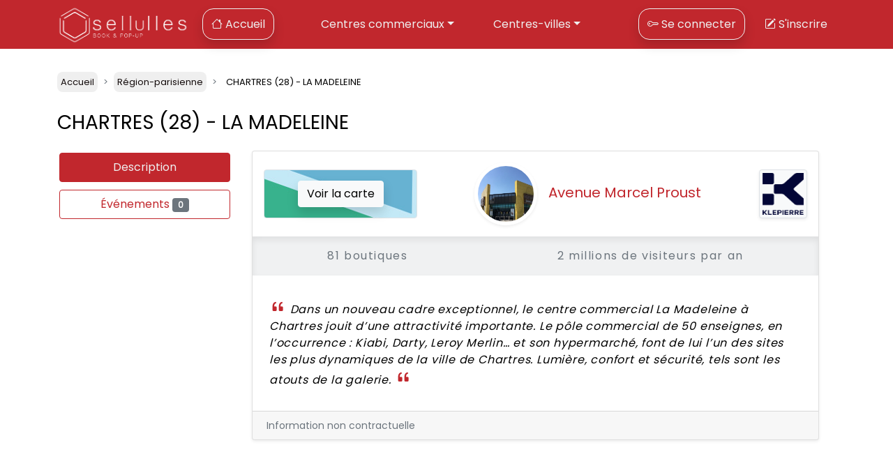

--- FILE ---
content_type: text/html; charset=UTF-8
request_url: https://sellulles.com/centre/12
body_size: 62697
content:
<!DOCTYPE html>
<html lang="fr">
   <head>
      <meta charset="utf-8">
      <meta name="viewport" content="width=device-width, initial-scale=1">
      <meta name="csrf-token" content="Gpgs7I0gkzeGT1JlSLNZgMo5ojK2dC8sJK6RtidR">
      <title>Sellulles - Book & Pop-up</title>
      <link rel="stylesheet" href="https://sellulles.com/css/app.css">
      <script src="https://code.jquery.com/jquery-3.5.1.min.js"></script>
         <script src="https://polyfill.io/v3/polyfill.min.js?features=default"></script>
   <script src="https://cdnjs.cloudflare.com/ajax/libs/moment.js/2.29.4/moment-with-locales.min.js" integrity="sha512-42PE0rd+wZ2hNXftlM78BSehIGzezNeQuzihiBCvUEB3CVxHvsShF86wBWwQORNxNINlBPuq7rG4WWhNiTVHFg==" crossorigin="anonymous" referrerpolicy="no-referrer"></script>
               <!-- Google tag (gtag.js) -->
         <script async src="https://www.googletagmanager.com/gtag/js?id=G-F289SZ0MTT"></script>
         <script>
            window.dataLayer = window.dataLayer || [];
            function gtag(){dataLayer.push(arguments);}
            gtag('js', new Date());
            gtag('config', 'G-F289SZ0MTT');
         </script>

         <!-- Clarity -->
         <script type="text/javascript">
            (function(c,l,a,r,i,t,y){
               c[a]=c[a]||function(){(c[a].q=c[a].q||[]).push(arguments)};
               t=l.createElement(r);t.async=1;t.src="https://www.clarity.ms/tag/"+i;
               y=l.getElementsByTagName(r)[0];y.parentNode.insertBefore(t,y);
            })(window, document, "clarity", "script", "qcbrzxe2qc");
         </script>
         </head>
   <body>
      
      
               <nav class="navbar fixed-top navbar-expand-lg navbar-dark bg-red p-0" id="mainNavbar">
   <div class="container">
       <a class="navbar-brand" href="https://sellulles.com/home"><img src="https://sellulles.com/pictures/logo2x.png" class="navbar-logo img-fluid"></a>
       <button class="navbar-toggler" type="button" data-bs-toggle="collapse" data-bs-target="#navbar" aria-controls="navbar" aria-expanded="false" aria-label="Toggle navigation" onclick="collapseMenu()">
           <span class="navbar-toggler-icon"></span>
       </button>
         <div class="collapse navbar-collapse mt-0" id="navbar">
            <ul class="navbar-nav me-auto text-lg-start text-center d-none d-lg-flex">
               <li class="nav-item mt-3 mt-lg-0 mb-4 mb-lg-0">
                  <a class="navbar-button shadow" href="https://sellulles.com/home"><i class="bi bi-house"></i> Accueil</a>
               </li>
            </ul>
            <ul class="navbar-nav mx-auto mb-lg-0 text-lg-start text-center d-none d-lg-flex">
               <li class="nav-item mb-4 mb-lg-0 mx-lg-3 mx-0 dropdown has-megamenu">
                  <a class="navbar-link dropdown-toggle" href="#" data-bs-toggle="dropdown">Centres commerciaux</a>
                  <div class="dropdown-menu megamenu rounded-0 border-0 bg-red" role="menu">
                     <div class="d-flex flex-row justify-content-center align-items-top gap-5">
                                                   <a class="link-light" href="https://sellulles.com/area/1/centres">Nord-ouest</a>
                                                         <div class="vr text-light"></div>
                                                                              <a class="link-light" href="https://sellulles.com/area/2/centres">Nord-est</a>
                                                         <div class="vr text-light"></div>
                                                                              <a class="link-light" href="https://sellulles.com/area/3/centres">Région-parisienne</a>
                                                         <div class="vr text-light"></div>
                                                                              <a class="link-light" href="https://sellulles.com/area/4/centres">Centre</a>
                                                         <div class="vr text-light"></div>
                                                                              <a class="link-light" href="https://sellulles.com/area/5/centres">Sud-ouest</a>
                                                         <div class="vr text-light"></div>
                                                                              <a class="link-light" href="https://sellulles.com/area/6/centres">Sud-est</a>
                                                         <div class="vr text-light"></div>
                                                                              <a class="link-light" href="https://sellulles.com/area/7/centres">International</a>
                                                                        </div>
                  </div>
               </li>
               <li class="nav-item mb-4 mb-lg-0 mx-lg-3 mx-0 dropdown has-megamenu">
                  <a class="navbar-link dropdown-toggle" href="#" data-bs-toggle="dropdown">Centres-villes</a>
                  <div class="dropdown-menu megamenu rounded-0 bg-red border-0" role="menu">
                     <div class="d-flex flex-row justify-content-center align-items-top gap-5">
                        <a class="link-light" href="https://sellulles.com/mdn/15/2026/index">Angers</a>
                        <div class="vr text-light"></div>
                        <a class="link-light" href="https://sellulles.com/mdn/77/2026/index">Paris - La Défense</a>
                        <div class="vr text-light"></div>
                        <a class="link-light" href="https://sellulles.com/mdn/72/2026/index">Rouen</a> 
                        <div class="vr text-light"></div>
                        <a class="link-light" href="https://sellulles.com/mdn/52/2026/index">Boulogne-Billancourt</a>
                        <div class="vr text-light"></div>
                        <a class="link-light" href="https://sellulles.com/mdn/16/2026/index">Nantes</a>
                        <div class="vr text-light"></div>
                        <a class="link-light" href="https://sellulles.com/mdn/120/2026/index">Annecy</a>
                     </div>
                  </div>
               </li>
            </ul>
            <ul class="navbar-nav ms-auto mb-lg-0 text-lg-start text-center d-none d-lg-flex">
                                 <li class="nav-item mb-4 mb-lg-0 mx-lg-3 mx-0">
                     <a class="navbar-button shadow" href="https://sellulles.com/login"><i class="bi bi-key"></i> Se connecter</a>
                  </li>
                  <li class="nav-item">
                     <a class="navbar-link" href="https://sellulles.com/register"><i class="bi bi-pencil-square"></i> S'inscrire</a>
                  </li>
                                         </ul>
           <ul class="navbar-nav my-4 d-md-flex d-lg-none">
               <li class="nav-item">
                  <ul class="list-inline">
                     <li class="list-inline-item">
                        <a class="navbar-button shadow" href="https://sellulles.com/home"><i class="bi bi-house"></i> Accueil</a>
                     </li>
                                             <li class="list-inline-item float-end">
                           <a class="navbar-button shadow" href="https://sellulles.com/login"><i class="bi bi-key"></i> Se connecter</a>
                           <a class="navbar-link" href="https://sellulles.com/register"><i class="bi bi-pencil-square"></i> S'inscrire</a>
                        </li>
                                                            </ul>
               </li>
               <hr class="text-white mt-4">
               <li class="nav-item">
                  <div class="d-flex flex-row justify-content-between">
                     <div class="d-flex flex-column">
                        <p class="text-white">Régions</p>
                                                   <a class="link-light" href="https://sellulles.com/area/1/centres">Nord-ouest</a>
                                                   <a class="link-light" href="https://sellulles.com/area/2/centres">Nord-est</a>
                                                   <a class="link-light" href="https://sellulles.com/area/3/centres">Région-parisienne</a>
                                                   <a class="link-light" href="https://sellulles.com/area/4/centres">Centre</a>
                                                   <a class="link-light" href="https://sellulles.com/area/5/centres">Sud-ouest</a>
                                                   <a class="link-light" href="https://sellulles.com/area/6/centres">Sud-est</a>
                                                   <a class="link-light" href="https://sellulles.com/area/7/centres">International</a>
                                             </div>
                     <div class="vr text-white"></div>
                     <div class="d-flex flex-column">
                        <p class="text-white">Marchés de Noël</p>
                        <a class="link-light" href="https://sellulles.com/mdn/15/2026/index">Angers</a>
                        <a class="link-light" href="https://sellulles.com/mdn/77/2026/index">Paris - La Défense</a>
                        <a class="link-light" href="https://sellulles.com/mdn/72/2026/index">Rouen</a> 
                        <a class="link-light" href="https://sellulles.com/mdn/52/2026/index">Boulogne-Billancourt</a>
                        <a class="link-light" href="https://sellulles.com/mdn/16/2026/index">Nantes</a>
                        <a class="link-light" href="https://sellulles.com/mdn/120/2026/index">Annecy</a>
                     </div>
                  </div>
               </li>
           </ul>
       </div>
   </div>
</nav>
            <div class="container-fluid main-frame position-relative min-vh-100">
   <div class="container padding-navbar">
      <div class="breadcrumb-nav py-2 d-none d-lg-block">
         <nav style="--bs-breadcrumb-divider: '>';" aria-label="breadcrumb">
            <ol class="breadcrumb mb-0">
               <li class="breadcrumb-item"><a href="https://sellulles.com/home">Accueil</a></li>
               <li class="breadcrumb-item"><a href="https://sellulles.com/area/3/centres">Région-parisienne</a></li>
               <li class="breadcrumb-item active" aria-current="page"><span>CHARTRES (28) - LA MADELEINE</span></li>
            </ol>
         </nav>
      </div>
      <div class="breadcrumb-nav d-block d-lg-none py-2">
         <a class="breadcrumb-link" href="https://sellulles.com/area/3/centres"><i class="bi bi-arrow-left"></i> Région-parisienne</a>
      </div>
      <h3 class="mt-4 text-black">CHARTRES (28) - LA MADELEINE</h3>
      <div class="row mt-4 p-0 w-100">
         <div class="col-lg-3 col-md-12 mb-4 mb-lg-0">
            <div class="nav flex-column nav-pills profil-bar me-0 me-lg-1" id="v-pills-tab" role="tablist" aria-orientation="vertical">
               <button class="nav-link active" id="description-tab" data-bs-toggle="pill" data-bs-target="#description" type="button" role="tab" aria-controls="description" aria-selected="true">Description</button>
               <button class="nav-link mt-2" id="evenement-tab" data-bs-toggle="pill" data-bs-target="#evenement" type="button" role="tab" aria-controls="evenement" aria-selected="false">Événements <span class="badge bg-secondary">0</span></button>
                           </div>
         </div>
         <div class="col-lg-9 col-md-12">
            <div class="tab-content mb-5" id="v-pills-tabContent">
               <div class="tab-pane fade show active card shadow-sm text-dark" id="description" role="tabpanel" aria-labelledby="description-tab">
                  <div class="d-flex flex-md-row flex-column justify-content-between align-items-center p-3">
                     <div class="d-flex align-items-center justify-content-center border rounded bg-opacity-10" style="background-image: url('https://sellulles.com/pictures/mapBackground.jpg'); object-fit: cover; width: 220px; height: 70px; background-position: center;">
                                                   <button type="button" class="btn btn-light shadow" data-bs-toggle="modal" data-bs-target="#mapModal">
                              Voir la carte
                           </button>
                                             </div>
                     <h5 class="text-red my-3 my-md-0"><img src="https://booking2a.s3.eu-west-3.amazonaws.com/mall_pictures/Klepierre/12/WlRbvMwfQO979dMjn4PEZzoBk0uFQFUf7cscFDQ8.jpg" class="rounded-circle border border-5 border-white shadow-sm centre-logo me-3 d-none d-lg-inline-flex" alt="centre_illus">Avenue Marcel Proust</h5>
                                             <img src="https://booking2a.s3.eu-west-3.amazonaws.com/mall_pictures/Klepierre/logo.png" class="img-thumbnail img-fluid immo-logo shadow-sm bg-light" alt="logo">
                                       </div>
                                       <div class="d-flex flex-md-row flex-column justify-content-around align-items-center letter-spacing bg-secondary bg-opacity-10 pt-3 inset-shadow text-secondary">
                                                   <p class="">81 boutiques</p>
                                                                           <p class="">2 millions de visiteurs par an</p>
                                                                     </div>
                                                         <p class="text-black paragraph py-2 px-4 my-4"><i class="h4 bi bi-quote"></i> <em>Dans un nouveau cadre exceptionnel, le centre commercial La Madeleine à Chartres jouit d’une attractivité importante. Le pôle commercial de 50 enseignes, en l’occurrence : Kiabi, Darty, Leroy Merlin… et son hypermarché, font de lui l’un des sites les plus dynamiques de la ville de Chartres.  Lumière, confort et sécurité, tels sont les atouts de la galerie.</em> <i class="h4 bi bi-quote"></i></p>
                                    <div class="card-footer">
                     <small class="text-muted p-1">Information non contractuelle</small>
                  </div>
               </div>
               <div class="tab-pane fade  shadow-sm text-dark" id="evenement" role="tabpanel" aria-labelledby="evenement-tab">
                  <ul class="list-group list-group-flush">
                                       </ul>
               </div>
               <div class="tab-pane fade card shadow-sm text-dark" id="cellules" role="tabpanel" aria-lebelledby="cellules-tab">
                  <ul class="list-group list-group-flush">
                     <li class="list-group-item p-2"> 
                        <p class="text-center mt-3"> Ce centre dispose de plusieurs emplacements pop-up stores, souhaitez-vous vérifier leurs disponibilités ? </p>
                        <div class="p-5">
                           <form method="POST" action="https://sellulles.com/popups/search" accept-charset="UTF-8"><input name="_token" type="hidden" value="Gpgs7I0gkzeGT1JlSLNZgMo5ojK2dC8sJK6RtidR">
                           <div class="form-group row d-flex justify-content-around align-items-end mb-2">
                              <input type="hidden" name="centre" value="12">
                              <div class="col-4">
                                 <label for="start" class="form-label">Arrivée</label>
                                 <input type="date" id="start" name="start" value="" class="form-control">
                              </div>
                              <div class="col-4">
                                 <label for="end" class="form-label">Départ</label>
                                 <input type="date" id="end" name="end" value="" class="form-control">
                              </div>
                              <div class="col-4 text-center">
                                 <button type="submit" class="btn btn-teal">
                                    <i class="bi bi-search"></i>
                                    Rechercher
                                 </button>
                              </div>
                           </div>
                           <small class="text-muted">Les réservations doivent durer au minimum 14 jours.</small>
                           </form>
                        </div>
                     </li>
                  </ul>
               </div>
            </div>
         </div>
      </div>
   </div>
</div>
   <div class="modal" id="mapModal" tabindex="-1" aria-labelledby="mapModalLabel" aria-hidden="true">
      <div class="modal-dialog modal-fullscreen">
         <div class="modal-content">
            <div class="modal-header">
            <h5 class="modal-title" id="mapModalLabel">Carte d'accès au centre</h5>
            <button type="button" class="btn-close" data-bs-dismiss="modal" aria-label="Close"></button>
            </div>
            <div class="modal-body">
               <div class="border border-4 border-red rounded mini-map" id="map"></div>
            </div>
         </div>
      </div>
   </div>
   <script>
      var latA = 48.4492;
      var lngA = 1.51769;
      var zoomA = 15 ;
      var centres = [{"id":1,"nom":"Lomme","adresse":"130, rue du Grand But","ville_id":1,"immo_id":2,"secteur_id":1,"lat":50.6513,"lng":2.97772,"nb_boutiques":null,"visiteurs":null,"surface":null,"description":null,"vignette":"mall_pictures\/Accessite\/1\/KQ3PSidKLcZblz37TfZYdGkjMg1C197aV2TBbDXy.jpg","couverture":null,"plan":null,"ref_site":"ACC6","tel_accueil":"03 20 18 86 79","tel_pc_secu":"03 20 18 85 49","info_directeurs":"Sandrine Hennebicq \/ 03 20 00 87 78 \/ 06 19 07 23 13\r\ns.hennebicq@accessite.eu","info_dts":"DTSA : Marie le STRAT - marie.lestrat@espace-expansion.fr - +33 6 27 55 85 12","info_adj_secu":"Jean-Marc Deudon \/ 03 20 18 85 49\r\nSeris security \/ 03 20 90 43 20\r\nsmaertens@seris-security.fr","horaires_boutiques":"du lundi au samedi de 10h00 \u00e0 20h00","contact_2a":248,"adresse_pl":"130, rue du Grand But","info_acces_semi":"Par la voie pompier \u00e0 c\u00f4t\u00e9 d'Ik\u00e9a (barri\u00e8re ouverte jusque 20h)","info_zone_dech":"Cour ext\u00e9rieure de l'issue de secours N\u00b05 en face de H&M, \u00e0 droite de l'entr\u00e9e 2","info_stat_chariot":"Cour ext\u00e9rieure de l'issue de secours N\u00b05 en face de H&M, \u00e0 droite de l'entr\u00e9e 2","acces_pl_com":"Ouverture par le service s\u00e9curit\u00e9 06 14 75 21 27","info_eqp_mat":"Issue de secours 5 (\u00e0 droite de l'entr\u00e9e 2)","info_acces_niv_sup":null,"acces_exp_vehicule":"130 Rue du Grand Brut  - 59160 LOMME","stat_exp_vehicule":"En voie pompier","e_s_exp":null,"gest_reassort":null,"gest_poub":null,"info_exp_autre":null,"info_gardiennage":"Non inclus au p\u00e9rim\u00e8tre 2A","info_e_s_exp_reassort":"Issue de secours 5 (\u00e0 droite de l'entr\u00e9e 2)","ctrl_implant":0,"sol_marquage":1,"stock_rack":1,"gardiennage":0,"extincteur":1,"eclairage":0,"info_stock_racks":"Dans le couloir de sortie de secours","info_comp_gardiennage":null,"notes":null,"commercial_id":248,"commercial_key":"2a8a49f8-f720-4c9a-9a86-62eadc1b5f4d"},{"id":2,"nom":"L'Usine Roubaix","adresse":"228, Avenue Alfred Motte","ville_id":2,"immo_id":2,"secteur_id":1,"lat":50.6753,"lng":3.19777,"nb_boutiques":200,"visiteurs":"1,8 million","surface":"19 900","description":"Le centre offre \u00e0 ses visiteurs des exp\u00e9riences multiples avec une programmation mixte de shopping, escapades historiques, \u00e9v\u00e9nements, ateliers, etc.","vignette":"mall_pictures\/Advantail\/2\/4ObcD7i9VIIML0CG67y1gOAn9NWSaKuExV3qkshE.jpg","couverture":null,"plan":null,"ref_site":"ADV5","tel_accueil":"03 20 83 16 20","tel_pc_secu":null,"info_directeurs":"Magali Chouquet\/ 06 58 00 42 61 \/ \r\nmchouquet@advantail.com","info_dts":null,"info_adj_secu":null,"horaires_boutiques":null,"contact_2a":248,"adresse_pl":"228, Avenue Alfred Motte","info_acces_semi":null,"info_zone_dech":null,"info_stat_chariot":null,"acces_pl_com":null,"info_eqp_mat":null,"info_acces_niv_sup":null,"acces_exp_vehicule":null,"stat_exp_vehicule":null,"e_s_exp":null,"gest_reassort":null,"gest_poub":null,"info_exp_autre":null,"info_gardiennage":"Non inclus au p\u00e9rim\u00e8tre 2A","info_e_s_exp_reassort":null,"ctrl_implant":0,"sol_marquage":1,"stock_rack":1,"gardiennage":0,"extincteur":1,"eclairage":0,"info_stock_racks":null,"info_comp_gardiennage":null,"notes":null,"commercial_id":248,"commercial_key":"2a8a49f8-f720-4c9a-9a86-62eadc1b5f4d"},{"id":3,"nom":"Channel Outlet","adresse":"Boulevard du Parc","ville_id":3,"immo_id":2,"secteur_id":1,"lat":50.9286,"lng":1.80663,"nb_boutiques":100,"visiteurs":"1,3 million","surface":"13 700","description":"Situ\u00e9 \u00e0 Coquelles sur la C\u00f4te d\u2019Opale \u00e0 proximit\u00e9 de la fronti\u00e8re belge et des fronti\u00e8res anglo-saxonnes, Channel Outlet est con\u00e7u tel un hub.  C\u2019est au carrefour de l'Europe, \u00e0 quelques pas de la Cit\u00e9 Europe et l\u2019entr\u00e9e de l\u2019Eurotunnel que les plus belles marques ont choisi de s\u2019installer.  Channel Outlet c\u2019est une escale shopping et d\u00e9tente dans un esprit lounge.","vignette":"mall_pictures\/Advantail\/3\/lCIxXTrTzvUmkcjKb7RsKt3ZaD7i9b9Fph3ORoBy.jpg","couverture":null,"plan":null,"ref_site":null,"tel_accueil":null,"tel_pc_secu":null,"info_directeurs":null,"info_dts":null,"info_adj_secu":null,"horaires_boutiques":null,"contact_2a":null,"adresse_pl":null,"info_acces_semi":null,"info_zone_dech":null,"info_stat_chariot":null,"acces_pl_com":null,"info_eqp_mat":null,"info_acces_niv_sup":null,"acces_exp_vehicule":"","stat_exp_vehicule":null,"e_s_exp":null,"gest_reassort":null,"gest_poub":null,"info_exp_autre":null,"info_gardiennage":null,"info_e_s_exp_reassort":null,"ctrl_implant":0,"sol_marquage":0,"stock_rack":0,"gardiennage":0,"extincteur":0,"eclairage":0,"info_stock_racks":null,"info_comp_gardiennage":null,"notes":null,"commercial_id":248,"commercial_key":"2a8a49f8-f720-4c9a-9a86-62eadc1b5f4d"},{"id":4,"nom":"Shop'in Cambrai","adresse":"2, avenue Georges Nuttin","ville_id":4,"immo_id":6,"secteur_id":1,"lat":50.1476,"lng":3.22309,"nb_boutiques":33,"visiteurs":"2,3M","surface":"3800","description":null,"vignette":"mall_pictures\/Galimmo\/4\/adxnq4Q9iAWxRWvJwrFb72104hJrqSOLH310lhff.jpg","couverture":null,"plan":null,"ref_site":"GAL12","tel_accueil":"03 27 72 17 17","tel_pc_secu":"03 27 72 17 17","info_directeurs":"Valerian Mercier \/ vmercier@galimmo.com","info_dts":"Gr\u00e9gory Lecuyer - glecuyer@cora.fr - \r\n03 27 72 17 20","info_adj_secu":"Monsieur Laurent - 02 27 72 17 24","horaires_boutiques":"Du lundi au samedi : 8h30-20h\r\nDimanche : 9h - 12h30","contact_2a":248,"adresse_pl":"2, avenue Georges Nuttin","info_acces_semi":"Acc\u00e8s parking libre","info_zone_dech":"Droite de la Caf\u00e9teria sur la voie en face les places handicap\u00e9s.","info_stat_chariot":"A droite de la Caf\u00e9teria","acces_pl_com":null,"info_eqp_mat":"Issue de secours 16","info_acces_niv_sup":"RAS","acces_exp_vehicule":"2 avenue georges Nuttin bp 20249 - 59405 Cambrai cedex","stat_exp_vehicule":"Fond du parking \u00e0 proximit\u00e9 du drive","e_s_exp":"Issue secours 16","gest_reassort":"Porte principale\r\nen dehors des horaires d'ouverture","gest_poub":"Emplacement proche sanitaires. Les cartons devront \u00eatre pli\u00e9s.","info_exp_autre":"Les exposants d\u00e9vront \u00eatre en place \u00e0 partir de 8h30.","info_gardiennage":"ADS en permanence dans le centre","info_e_s_exp_reassort":null,"ctrl_implant":0,"sol_marquage":1,"stock_rack":1,"gardiennage":0,"extincteur":0,"eclairage":0,"info_stock_racks":"Ancienne cellule DPAM Porte 3","info_comp_gardiennage":null,"notes":null,"commercial_id":248,"commercial_key":"2a8a49f8-f720-4c9a-9a86-62eadc1b5f4d"},{"id":5,"nom":"Espace Coty","adresse":"22, rue Casimir Perrier","ville_id":5,"immo_id":5,"secteur_id":1,"lat":49.4957,"lng":0.111707,"nb_boutiques":74,"visiteurs":"7 Millions","surface":"26 586","description":"Le centre commercial Espace Coty, leader de l\u2019agglom\u00e9ration Havraise, se trouve en prise direct avec les flux routiers conduisant au centre-ville. C\u2019est la zone pi\u00e9tonne la plus importante de la ville en plus d\u2019\u00eatre tr\u00e8s bien desservie par 7 lignes de transports en commun.","vignette":"mall_pictures\/Klepierre\/5\/3QvkyeGp1F8EbFZrMiHN7TYwOZOIYbfxMBEJfoN4.jpg","couverture":null,"plan":null,"ref_site":"KBV16","tel_accueil":"02 32 74 86 87","tel_pc_secu":"02 32 74 86 89","info_directeurs":"Lucille Martinez \/ 06 08 80 76 36 \/ lucille.martinez@klepierre.com\r\n\r\nAssistante : BOURGEOIS Clarisse \/clarisse.bourgeois@externe.klepierre.com \/ '02 32 74 86 87","info_dts":"Godinau Thierry \/  thierry.godineau@externe.klepierre.com\/ 02 32 74 86 94 \/ 06 77 63 78 65","info_adj_secu":"Soci\u00e9t\u00e9 Triomphe S\u00e9curit\u00e9 \/ M. Martine\/  m.martine@triomphe-securite.fr\r\n \/ 06 32 51 56 03","horaires_boutiques":"du lundi au samedi de 09h30 \u00e0 20h","contact_2a":248,"adresse_pl":"22, rue Casimir Perrier","info_acces_semi":"Quai de livraison\r\nrue Casimir Perier","info_zone_dech":"Quai de livraison\r\nrue Casimir Perier","info_stat_chariot":"Merci de pr\u00e9venir le PC S\u00e9curit\u00e9 et le service technique de l\u2019emplacement exact.","acces_pl_com":null,"info_eqp_mat":"Entr\u00e9e par la porte St Michel via le parking couvert","info_acces_niv_sup":null,"acces_exp_vehicule":"Le Havre Coty, 22 rue Casimir P\u00e9rier - 76600 LE HAVRE","stat_exp_vehicule":"Quai de livraison","e_s_exp":"par le quai de livraison situ\u00e9 rue Casimir Perier","gest_reassort":"par le quai de livraison situ\u00e9 rue Casimir Perier","gest_poub":null,"info_exp_autre":null,"info_gardiennage":"Gardiennage \u00e0 pr\u00e9voir - Triomphe S\u00e9curit\u00e9","info_e_s_exp_reassort":null,"ctrl_implant":0,"sol_marquage":1,"stock_rack":1,"gardiennage":0,"extincteur":1,"eclairage":0,"info_stock_racks":"La zone de stockage des racks durant la manifestation sera dans la cellule de l\u2019ancien magasin Biocoop.","info_comp_gardiennage":null,"notes":null,"commercial_id":248,"commercial_key":"2a8a49f8-f720-4c9a-9a86-62eadc1b5f4d"},{"id":6,"nom":"Normandy Outlet","adresse":"Avenue de Normandie","ville_id":6,"immo_id":2,"secteur_id":1,"lat":49.415,"lng":0.26763,"nb_boutiques":60,"visiteurs":null,"surface":null,"description":"Dans un site d\u2019exception, o\u00f9 la biodiversit\u00e9 est \u00e0 l\u2019honneur, au pied du Pont de Normandie,  Honfleur Normandy Outlet propose \u00e0 sa client\u00e8le familiale et touristique  un choix de marques nationales et internationales, dans diff\u00e9rents segments : mode et lingerie, sportwear, Denis, chaussures, maison, gourmandises, restauration.","vignette":"mall_pictures\/Advantail\/6\/maIGffCR8WYX0KP1Kro4OcXHuZ1obx8bfJTkOxo2.jpg","couverture":null,"plan":null,"ref_site":"ADV2","tel_accueil":"02 31 88 42 82","tel_pc_secu":"02 58 10 00 08","info_directeurs":"Corinne Wortmann \/ cwortmann@advantail.com \/ 07 77 81 50 09\r\n\r\nResponsable Marketing : Jean-S\u00e9bastien JOLY | \r\nT\u00e9l : +33 (0)7 86 32 26 56  \/\/ +33 (0) 2 58 10 00 04\r\njsjoly@advantail.com","info_dts":"Julien Meslin - jmeslin@advantail.com - \r\n06 25 73 32 36   \r\nMyl\u00e8ne Lefevre (PCS) - pcs-honfleur@triomphe-securite.fr -","info_adj_secu":"PC S\u00e9curit\u00e9 02 58 10 00 08","horaires_boutiques":"Du lundi au dimanche : \r\n10h - 19h30","contact_2a":248,"adresse_pl":"Avenue de Normandie","info_acces_semi":"Cour de derri\u00e8re (sonner \u00e0 l'interphone et se pr\u00e9senter au PC s\u00e9curit\u00e9)","info_zone_dech":null,"info_stat_chariot":"Cour de derri\u00e8re (sonner \u00e0 l'interphone et se pr\u00e9senter au PC s\u00e9curit\u00e9)","acces_pl_com":null,"info_eqp_mat":"Par l'issue de secours entre home&cook et Bloc L","info_acces_niv_sup":null,"acces_exp_vehicule":"Avenue de Normandie \u2013  14600 Honfleur","stat_exp_vehicule":"Cour de derri\u00e8re (sonner \u00e0 l'interphone et se pr\u00e9senter au PC S\u00e9curit\u00e9","e_s_exp":"Par l'issue de secours entre Garcia et le Temps des Cerises","gest_reassort":"Avant ouverture du centre\r\nsuivre guide d'occupation annexe","gest_poub":"suivre guide d'occupation annexe","info_exp_autre":"ouverture de 11h \u00e0 18h30","info_gardiennage":"Non inclus au p\u00e9rim\u00e8tre 2A\r\nPr\u00e9sence d'un agent de s\u00e9curit\u00e9 7j\/7 et 24h\/24","info_e_s_exp_reassort":null,"ctrl_implant":0,"sol_marquage":1,"stock_rack":1,"gardiennage":0,"extincteur":1,"eclairage":0,"info_stock_racks":"Derri\u00e8re le Renato Benne, Demander \u00e0 l'agent de s\u00e9curit\u00e9.\r\nEmplacement \u00e0 confirmer","info_comp_gardiennage":null,"notes":null,"commercial_id":248,"commercial_key":"2a8a49f8-f720-4c9a-9a86-62eadc1b5f4d"},{"id":7,"nom":"Oc\u00e9ane","adresse":"Avenue du Camp Dolent","ville_id":7,"immo_id":2,"secteur_id":1,"lat":49.5069,"lng":0.22534,"nb_boutiques":34,"visiteurs":null,"surface":"0","description":"Situ\u00e9 dans l'agglom\u00e9ration Havraise et \u00e0 proximit\u00e9 imm\u00e9diate de nombreuses lignes de bus, le centre commercial Oc\u00e9ane b\u00e9n\u00e9ficie d\u2019une implantation id\u00e9ale. Accessible facilement en transports en commun et disposant d\u2019un parking de 1 200 places, le centre propose une offre commerciale diversifi\u00e9e au travers de ses 30 enseignes et de ses 4 restaurants.","vignette":"mall_pictures\/Klepierre\/7\/RsyrgCPetTfjPLDOBjvJgnFGYs4hsvzaaoAGwfVh.png","couverture":null,"plan":null,"ref_site":"ADV6","tel_accueil":"02.35.49.13.32","tel_pc_secu":null,"info_directeurs":null,"info_dts":null,"info_adj_secu":null,"horaires_boutiques":"Lundi au Jeudi : 9h30-19h30\r\nVendredi & Samedi : 9h30 - 20h","contact_2a":248,"adresse_pl":null,"info_acces_semi":null,"info_zone_dech":null,"info_stat_chariot":null,"acces_pl_com":null,"info_eqp_mat":null,"info_acces_niv_sup":null,"acces_exp_vehicule":"","stat_exp_vehicule":null,"e_s_exp":null,"gest_reassort":null,"gest_poub":null,"info_exp_autre":null,"info_gardiennage":null,"info_e_s_exp_reassort":null,"ctrl_implant":0,"sol_marquage":0,"stock_rack":0,"gardiennage":0,"extincteur":0,"eclairage":0,"info_stock_racks":null,"info_comp_gardiennage":null,"notes":null,"commercial_id":248,"commercial_key":"2a8a49f8-f720-4c9a-9a86-62eadc1b5f4d"},{"id":8,"nom":"Tourville La Rivi\u00e8re","adresse":"2, avenue Gustave Picard","ville_id":8,"immo_id":5,"secteur_id":1,"lat":49.3278,"lng":1.09833,"nb_boutiques":59,"visiteurs":"4,8 Millions","surface":"27480","description":"Tourville la Rivi\u00e8re est un centre commercial qui rayonne sur une vaste zone de chalandise avec un acc\u00e8s simple, en bordure d\u2019autoroute (A13). Ce p\u00f4le commercial est situ\u00e9 au c\u0153ur d'une zone commerciale attractive (Ikea, Leroy Merlin, D\u00e9cathlon, Darty, etc.) et font du centre une destination incontournable en mati\u00e8re de shopping.","vignette":"mall_pictures\/Klepierre\/8\/egbbMnZUy5TElhQFwDhj9haSaQrkqMGOHNn0UK19.jpg","couverture":null,"plan":null,"ref_site":"KBV34","tel_accueil":"02 32 96 01 23","tel_pc_secu":"02 32 96 01 23 \/ equipe.incendie@gmail.com \/ pctourville@gmail.com","info_directeurs":"Eric Delaporte\/  06 62 09 39 37 \/ 02 31 35 61 60 \/ eric.delaporte@klepierre.com\r\nAssistante: Sophie Dyel \/ 02 32 96 01 20 \/ sophie.dyel@externe.klepierre.com","info_dts":"Frederic Muller \/  02 32 96 01 22 \/ 06 77 74 23 94 \/ frederic.muller@externe.klepierre.com","info_adj_secu":"02 32 96 01 23\r\npctourville@gmail.com","horaires_boutiques":"du lundi au jeudi de 10h00 \u00e0 20h00\r\nVendredi et samedi de  9h30 \u00e0 20h00","contact_2a":248,"adresse_pl":"2, avenue Gustave Picard","info_acces_semi":"Acc\u00e8s au parking par le rondpoint en face de Midas, avenue Gustave Picard\r\nAppeler PC S\u00e9curit\u00e9 d\u00e9s l'arriv\u00e9e.","info_zone_dech":"un balisage sera fait sur les places de parking entre le PC et l'entr\u00e9e 6","info_stat_chariot":"Au PC S\u00e9curit\u00e9, sur une place de parking face \u00e0 la palissade en bois","acces_pl_com":"Cf plan d'acc\u00e8s","info_eqp_mat":"Porte du personnel et PC S\u00e9curit\u00e9  (entre les acc\u00e8s 5 et 6 du centre commercial)","info_acces_niv_sup":"Zone de d\u00e9chargement au m\u00eame niveau que la zone d'implantation","acces_exp_vehicule":"2 Avenue Gustave Picard \u2013 76410 TOURVILLE LA RIVIERE","stat_exp_vehicule":"Passage obligatoire au PCS","e_s_exp":"par l'issue de secours pr\u00e8s du PC S\u00e9curit\u00e9 (cf plan joint)","gest_reassort":"par le SAS le plus proche du stand avant 10h","gest_poub":"Tris s\u00e9lectifs des dechets. CF Depliant\r\nLes poubelles se trouvent \u00e0 c\u00f4t\u00e9 de l'entr\u00e9e du PC","info_exp_autre":null,"info_gardiennage":"Pr\u00e9voir gardiennage renforc\u00e9 pendant l\u2019installation des chalets et les exposants - Triomphe s\u00e9curit\u00e9.\r\n16\/11 : 21h \u00e0 6h\r\n17\/11 : 21h \u00e0 1h\r\nnuit du 28\/12 au 29\/12 : 21h \u00e0 7h","info_e_s_exp_reassort":"porte du personnel et PC S\u00e9curit\u00e9","ctrl_implant":0,"sol_marquage":1,"stock_rack":1,"gardiennage":0,"extincteur":1,"eclairage":0,"info_stock_racks":"Au PC S\u00e9curit\u00e9, , cour ext\u00e9rieure, derri\u00e8re la palissade en bois","info_comp_gardiennage":null,"notes":null,"commercial_id":248,"commercial_key":"2a8a49f8-f720-4c9a-9a86-62eadc1b5f4d"},{"id":9,"nom":"Saint-Maximin","adresse":"D1016","ville_id":9,"immo_id":6,"secteur_id":1,"lat":49.2386,"lng":2.46973,"nb_boutiques":35,"visiteurs":null,"surface":"5550","description":"Le Centre Commercial Saint Maximin enrichi son offre de services : wifi gratuit, distributeur de billets, jeux enfants, bornes de recharge pour smartphones, photomaton, bo\u00eete aux lettres\u2026 Modernis\u00e9 en s\u2019inspirant de son patrimoine r\u00e9gional et de la nature, le Centre Commercial Saint Maximin reste fid\u00e8le \u00e0 ce qui fait depuis toujours son ADN : son engagement dans la vie \u00e9conomique, sociale et culturelle de sa r\u00e9gion. Riche des liens tiss\u00e9s avec les populations environnantes, il va prochainement \u00e9","vignette":"mall_pictures\/Galimmo\/9\/SoIhfp3IzpILSQfKHHipV5N9iJxHed53lqrv4NKZ.jpg","couverture":null,"plan":null,"ref_site":"GAL9","tel_accueil":null,"tel_pc_secu":null,"info_directeurs":"Denis Pasco \/ 06 42 78 42 89 \/ dpasco@galimmo.com","info_dts":"Eric Lecomte \/ 03 44 64 78 93 \/ elecomte@cora.fr","info_adj_secu":null,"horaires_boutiques":"du L au S de 8h30 \u00e0 21h et le dimanche de 9h \u00e0 12h30","contact_2a":248,"adresse_pl":"D1016","info_acces_semi":"A gauche de l'entr\u00e9e Nord (\u00e0 c\u00f4t\u00e9 de la caf\u00e9teria CORA) \r\nATTENTION : le camion devra arriver en marche arri\u00e8re","info_zone_dech":"A gauche de l'entr\u00e9e Nord (\u00e0 c\u00f4t\u00e9 de la caf\u00e9teria CORA) \r\nATTENTION : le camion devra arriver en marche arri\u00e8re","info_stat_chariot":"A gauche de l'entr\u00e9e Nord (\u00e0 c\u00f4t\u00e9 de la caf\u00e9teria CORA)","acces_pl_com":null,"info_eqp_mat":"Par l'entr\u00e9e Nord (\u00e0 proximit\u00e9 de la caf\u00e9taria Cora)","info_acces_niv_sup":null,"acces_exp_vehicule":"Centre Commercial Creil - St Maximin","stat_exp_vehicule":"Le parking est ferm\u00e9 de 22h \u00e0 4h, les exposants devront d\u00e9charger leurs outils et marchandises et garer se garer \u00e0 l'ext\u00e9rieur du parking Cora","e_s_exp":null,"gest_reassort":null,"gest_poub":null,"info_exp_autre":null,"info_gardiennage":"Pr\u00e9sence d'un gardien en permanence","info_e_s_exp_reassort":null,"ctrl_implant":0,"sol_marquage":1,"stock_rack":1,"gardiennage":0,"extincteur":0,"eclairage":0,"info_stock_racks":"Dans la cour de service (demander \u00e0 l'agent de s\u00e9curit\u00e9)","info_comp_gardiennage":null,"notes":null,"commercial_id":248,"commercial_key":"2a8a49f8-f720-4c9a-9a86-62eadc1b5f4d"},{"id":10,"nom":"C\u00f4te de Nacre","adresse":"1, boulevard Mar\u00e9chal Juin","ville_id":10,"immo_id":5,"secteur_id":1,"lat":49.2085,"lng":-0.364351,"nb_boutiques":32,"visiteurs":"3 millions","surface":null,"description":null,"vignette":"mall_pictures\/Klepierre\/10\/Z9WSRG9mwhDyq6uuNRblvhBe5Z2keLVnIbsemNk2.jpg","couverture":null,"plan":null,"ref_site":"KBV5","tel_accueil":"02 31 95 70 10","tel_pc_secu":"02 31 95 70 10","info_directeurs":"Eric Delaporte\r\n02 31 95 70 10 \/ \r\neric.delaporte@klepierre.com\r\nAssistante: sophie.dorizon@externe.klepierre.com","info_dts":"Sylvain Janest \/  +33 2 31 35 61 61 \/ +33 2 31 35 61 69 \/ sylvain.janest@externe.klepierre.com","info_adj_secu":"Soci\u00e9t\u00e9 gardiennage \/ Wilfried Hubert \/ w.hubert@triomphe-securite.fr","horaires_boutiques":"du lundi au samedi de 09h-20h","contact_2a":248,"adresse_pl":"1, boulevard Mar\u00e9chal Juin","info_acces_semi":"Rue Jean-Baptiste Colbert ,zone de livraison de l'entr\u00e9e n\u00b03","info_zone_dech":"Cour Direction","info_stat_chariot":"zone de livraison de l'entr\u00e9e n\u00b03","acces_pl_com":"Cf plan d'acc\u00e8s","info_eqp_mat":"Entr\u00e9e N\u00b03","info_acces_niv_sup":"RAS","acces_exp_vehicule":"1, boulevard Mar\u00e9chal Juin","stat_exp_vehicule":null,"e_s_exp":"par l'entr\u00e9e n\u00b03","gest_reassort":"par l'entr\u00e9e n\u00b03","gest_poub":null,"info_exp_autre":null,"info_gardiennage":"Pr\u00e9voir gardiennage renforc\u00e9 pendant l\u2019installation des chalets et les exposants","info_e_s_exp_reassort":"zone de livraison de l'entr\u00e9e n\u00b03","ctrl_implant":0,"sol_marquage":1,"stock_rack":1,"gardiennage":0,"extincteur":1,"eclairage":0,"info_stock_racks":"A c\u00f4t\u00e9 de l'entr\u00e9e n\u00b03","info_comp_gardiennage":"Une fois entr\u00e9e nos \u00e9quipes sont autonomes et n'ont pas besoin de ressortir avant la fin de leur intervention.  Si cette prestation s'impose \u00e0 votre proc\u00e9dure merci de nous indiquer les coordonn\u00e9es de la soci\u00e9t\u00e9 travaillant dans votre centre.","notes":null,"commercial_id":248,"commercial_key":"2a8a49f8-f720-4c9a-9a86-62eadc1b5f4d"},{"id":11,"nom":"Mondeville 2","adresse":"ZA de l'Etoile","ville_id":108,"immo_id":5,"secteur_id":1,"lat":49.1638,"lng":-0.29707,"nb_boutiques":85,"visiteurs":"5 Millions","surface":"37217","description":"Mondeville 2 est une r\u00e9f\u00e9rence r\u00e9gionale Normande et s\u2019impose comme une destination shopping incontournable. Ce centre commercial offre un large choix de boutiques, restaurants et salles de cin\u00e9ma en plus de ses activit\u00e9s pour enfants avec les ateliers Kid\u2019s Lab qui raviront les plus jeunes.","vignette":"mall_pictures\/Klepierre\/11\/OI6K4d6Jzh4FKTlVJnlfzh1H4hURsu0cTDgCww9J.jpg","couverture":null,"plan":null,"ref_site":"KBV6","tel_accueil":"02 31 35 61 61","tel_pc_secu":"02 31 35 61  62","info_directeurs":"Eric Delaporte \/ 02.31.35.61.61 \/ 06.62.09.39.37\r\neric.delaporte@klepierre.com\r\n\r\nAssistante de Centre :\r\nAlexia Guipponi \/ 02.31.35.61.61\r\nalexia.guipponi@klepierre.com","info_dts":"Sylvain Janest \/ 02 31 35 61 64 \/ 06 15 65 37 03\r\nsylvain.janest@externe.klepierre.com","info_adj_secu":"Adam Coulibaly \/ 02 31 35 61 65 \/\u00a006 66 65 47 39\r\nadam.coulibaly@externe.klepierre.com\r\nPcsecurmondeville2@orange.fr","horaires_boutiques":"du lundi au jeudi de 09h30 \u00e0  20h \/ Vendredi et Samedi de 09h30 \u00e0 20h30","contact_2a":248,"adresse_pl":"Mondeville 2, avenue des Commerces - 14120 MONDEVILLE","info_acces_semi":"Aire de livraison derri\u00e8re Marionnaud et PicwicToys","info_zone_dech":"Aire de livraison derri\u00e8re Marionnaud et PicwicToys","info_stat_chariot":"Aire de livraison derri\u00e8re Marionnaud et PicwicToys","acces_pl_com":"Cf plan d'acc\u00e8s","info_eqp_mat":"Acc\u00e8s v\u00e9hicules de d\u00e9monstration","info_acces_niv_sup":"Zone de d\u00e9chargement au m\u00eame niveau que la zone d'implantation","acces_exp_vehicule":"Mondeville 2, avenue des Commerces - 14120 MONDEVILLE","stat_exp_vehicule":"A sp\u00e9cifier","e_s_exp":"par l'issue de Secours situ\u00e9e derri\u00e8re Marionnaud","gest_reassort":"par l'issue de Secours situ\u00e9e derri\u00e8re Marionnaud","gest_poub":"Un badge d'acc\u00e8s au local sera remis. A restituer lors du d\u00e9part.","info_exp_autre":null,"info_gardiennage":"Demande devis \u00e0 triomphe s\u00e9cuit\u00e9\r\n26\/11 : 20h30-6h\r\n27\/11 : 20h00 \u00e0 0h \r\n28\/12 : 18h-22h\r\n30\/12: 01h00 \u00e0 7h","info_e_s_exp_reassort":"acc\u00e8s par aire de livraison\r\nderri\u00e8re Marionnaud et\r\nToys'R'Us","ctrl_implant":0,"sol_marquage":1,"stock_rack":1,"gardiennage":0,"extincteur":0,"eclairage":0,"info_stock_racks":"Cellule vide \u00e0 c\u00f4t\u00e9 de Normal","info_comp_gardiennage":"Une fois entr\u00e9e nos \u00e9quipes sont autonomes et n'ont pas besoin de ressortir avant la fin de leur intervention.  Si cette prestation s'impose \u00e0 votre proc\u00e9dure merci de nous indiquer les coordonn\u00e9es de la soci\u00e9t\u00e9 travaillant dans votre centre.","notes":null,"commercial_id":248,"commercial_key":"2a8a49f8-f720-4c9a-9a86-62eadc1b5f4d"},{"id":12,"nom":"La Madeleine","adresse":"Avenue Marcel Proust","ville_id":11,"immo_id":5,"secteur_id":3,"lat":48.4492,"lng":1.51769,"nb_boutiques":81,"visiteurs":"2 millions","surface":null,"description":"Dans un nouveau cadre exceptionnel, le centre commercial La Madeleine \u00e0 Chartres jouit d\u2019une attractivit\u00e9 importante. Le p\u00f4le commercial de 50 enseignes, en l\u2019occurrence : Kiabi, Darty, Leroy Merlin\u2026 et son hypermarch\u00e9, font de lui l\u2019un des sites les plus dynamiques de la ville de Chartres.  Lumi\u00e8re, confort et s\u00e9curit\u00e9, tels sont les atouts de la galerie.","vignette":"mall_pictures\/Klepierre\/12\/WlRbvMwfQO979dMjn4PEZzoBk0uFQFUf7cscFDQ8.jpg","couverture":null,"plan":null,"ref_site":"KBV7","tel_accueil":"02 37 91 91 79","tel_pc_secu":"02 37 24 77 48","info_directeurs":"LAAREDJ Adlane \/ 07 89 41 38 08 adlane.laaredj@klepierre.com \r\nGIRAULT Abigail (externe) \/ <abigail.girault@externe.klepierre.com>","info_dts":"Lessel St\u00e9phane, 06 27 28 10 79, slesel.ers@gmail.com","info_adj_secu":"Soci\u00e9t\u00e9 gardiennage \/ PC s\u00e9cu Carrefour  \/ V\u00e9ronique Baillavoine \/02 37 24 77 92\r\nveronique_baillavoine@carrefour.com\r\nResponsable s\u00e9curit\u00e9: HERNANDEZ Eric \/ 06 86 64 69 86 \/ eric.hernandez@externe.klepierre.com","horaires_boutiques":"du lundi au samedi de 10h00 \u00e0 20h00","contact_2a":248,"adresse_pl":"Avenue Marcel Proust","info_acces_semi":"Par l'avenue des Sablons","info_zone_dech":"Espace parking privatis\u00e9","info_stat_chariot":"Espace parking privatis\u00e9","acces_pl_com":"Cf plan d'acc\u00e8s. L'Avenue des Anciens Combattants n'est autoris\u00e9e qu'aux v\u00e9hicules de moins de 2,10m.","info_eqp_mat":"entr\u00e9e 1","info_acces_niv_sup":"ras","acces_exp_vehicule":"ZUP de la Madeleine - BP 849 28 000 CHARTRES","stat_exp_vehicule":null,"e_s_exp":"Voir Plan Entr\u00e9e 1 ou 2","gest_reassort":"par le SAS le plus proche du stand","gest_poub":"poubelles du centre","info_exp_autre":null,"info_gardiennage":"Gardiennage en permanence au sein de la galerie","info_e_s_exp_reassort":"Entr\u00e9e 1 ou Issue Secours entre Cleor et les toilettes (Aussi possible d\u2019entrer par les Entr\u00e9es 2 et 3)","ctrl_implant":0,"sol_marquage":1,"stock_rack":0,"gardiennage":0,"extincteur":1,"eclairage":0,"info_stock_racks":"Racks \u00e0 r\u00e9cup\u00e9rer par l'\u00e9quipe de montage","info_comp_gardiennage":null,"notes":null,"commercial_id":248,"commercial_key":"2a8a49f8-f720-4c9a-9a86-62eadc1b5f4d"},{"id":13,"nom":"Shop'in Pac\u00e9","adresse":"Boulevard de la Giraudais","ville_id":13,"immo_id":6,"secteur_id":1,"lat":48.1384,"lng":-1.76576,"nb_boutiques":61,"visiteurs":"3M","surface":"15160","description":null,"vignette":"mall_pictures\/Galimmo\/13\/11ogpwRbL7Q2RPXQQK08g7nMqjNd9LzQza3VSw7T.jpg","couverture":null,"plan":null,"ref_site":"GAL7","tel_accueil":"02 99 85 51 51","tel_pc_secu":"02 99 85 51 70","info_directeurs":"Laurent Rebuffic \/ lrebuffic@galimmo.com \/ 06 17 40 08 98","info_dts":"St\u00e9phane Lohr \/ stlohr@cora.fr\r\nfaudine@galimmo.fr","info_adj_secu":"service-srv-rs@cora.fr\r\nJocelyne Feuillette - jfeuillette@cora.fr - 02 99 85 51 70","horaires_boutiques":null,"contact_2a":248,"adresse_pl":"Boulevard de la Giraudais","info_acces_semi":"Voie devant l'entr\u00e9e du personnel (entre l'angle de la pharmacie et e cora drive","info_zone_dech":"Voie devant l'entr\u00e9e du personnel (entre l'angle de la pharmacie et e cora drive","info_stat_chariot":"Voie devant l'entr\u00e9e du personnel (entre l'angle de la pharmacie et e cora drive","acces_pl_com":null,"info_eqp_mat":"Entr\u00e9e du personnel Cora","info_acces_niv_sup":null,"acces_exp_vehicule":"CC Cora, Bd Giraudais 35740 PACE","stat_exp_vehicule":"Parking du personnel","e_s_exp":"Entr\u00e9e du personnel 1","gest_reassort":"Jusqu'\u00e0 10h\r\nA partir de 19h","gest_poub":"Tri cartons \/ tout venant\r\nLocal poubelle situ\u00e9 \u00e0 c\u00f4t\u00e9 de l'entr\u00e9e du personnel.","info_exp_autre":null,"info_gardiennage":"ADS en permanence dans le centre","info_e_s_exp_reassort":null,"ctrl_implant":0,"sol_marquage":1,"stock_rack":1,"gardiennage":0,"extincteur":0,"eclairage":0,"info_stock_racks":"Zone grillag\u00e9e ext\u00e9rieure sur le parking d\u00e9di\u00e9 aux salons de jardin (entre l'angle de la pharmacie et cora drive).","info_comp_gardiennage":null,"notes":null,"commercial_id":248,"commercial_key":"2a8a49f8-f720-4c9a-9a86-62eadc1b5f4d"},{"id":14,"nom":"Alma","adresse":"1, avenue du Canada","ville_id":13,"immo_id":7,"secteur_id":1,"lat":48.0832,"lng":-1.6795,"nb_boutiques":119,"visiteurs":"7.5 millions","surface":"55800","description":"C\u2019est en Bretagne, dans le quartier Les Chalais, pr\u00e8s de la rocade de Rennes que le centre Alma s\u2019\u00e9tend sur 47 000m2. Aujourd\u2019hui, le centre comporte 104 enseignes dont 2 grandes surfaces, 7 moyennes surfaces et 11 points de restauration. Le centre commercial de Rennes Alma est le plus grand de l\u2019Ouest et connait une client\u00e8le avec un fort pouvoir d'achat.","vignette":null,"couverture":null,"plan":null,"ref_site":"U2M8","tel_accueil":"02 99 51 75 75","tel_pc_secu":"02 99 50 59 73","info_directeurs":"Nathalie Taillandier \/ 06 29 78 79 37 \/ nathalie.taillandier@espace-expansion.fr","info_dts":"Jeremy Lemaitre\r\njeremy.lemaitre@espace-expansion.fr \/ 07.60.30.69.33","info_adj_secu":"Romane Toussaint \/ romane.toussaint@espace-expansion.fr","horaires_boutiques":"Ouvert du lundi au samedi de 9h30 \u00e0 20h\r\net du 14-15 juillet 00h00 \u00e0 23h59","contact_2a":248,"adresse_pl":"Cour de livraison rue des Loriettes","info_acces_semi":"Cour de Livraison","info_zone_dech":"Cour de Livraison","info_stat_chariot":"Cour de Livraison","acces_pl_com":null,"info_eqp_mat":"entr\u00e9e clients","info_acces_niv_sup":null,"acces_exp_vehicule":"CC Alma , 5, rue du Bosphore \u2013 35200 RENNES","stat_exp_vehicule":"A sp\u00e9cifier","e_s_exp":"Par la Cour de service","gest_reassort":"par le SAS le plus proche du stand","gest_poub":"A sp\u00e9cifier","info_exp_autre":null,"info_gardiennage":"Non inclus au p\u00e9rim\u00e8tre 2A","info_e_s_exp_reassort":"Zone de stationnement : P4 ou P2","ctrl_implant":0,"sol_marquage":1,"stock_rack":0,"gardiennage":0,"extincteur":0,"eclairage":0,"info_stock_racks":"Reprise des racks par l'\u00e9quipe de montage","info_comp_gardiennage":null,"notes":null,"commercial_id":248,"commercial_key":"2a8a49f8-f720-4c9a-9a86-62eadc1b5f4d"},{"id":15,"nom":"Beaulieu","adresse":"Rue Ga\u00ebtan Rondeau","ville_id":16,"immo_id":5,"secteur_id":1,"lat":47.2053,"lng":-1.53495,"nb_boutiques":120,"visiteurs":"5 millions","surface":"43 700","description":"Son architecture a de quoi \u00e9pater : avec une fa\u00e7ade habill\u00e9e de rectangles de couleurs et de gigantesques feuilles m\u00e9talliques, le centre commercial Beaulieu est le lieu de shopping le plus grand de Nantes. Sa fr\u00e9quentation s\u2019est vue augment\u00e9e avec sa programmation \u00e9v\u00e8nementielle, sa politique d\u2019accueil et de services.","vignette":"mall_pictures\/Klepierre\/15\/WyklU280i6Ouw1zhxH180t8HZ3bfz46FkuxLy9OJ.jpg","couverture":null,"plan":null,"ref_site":"KBV22","tel_accueil":"02 40 47 00 26","tel_pc_secu":"02 40 47 12 17","info_directeurs":"Christopher Jacques \/  +33 2 40 47 00 26 \/ 06 37 29 43 97 christopher.jacques@klepierre.com\r\nAssistante: Elodie Offner \/ elodie.offner@klepierre.com","info_dts":"PhIlippe Guillet \/ philippe.guillet@externe.klepierre.com \/ 06 58 25 72 19","info_adj_secu":"POULLAIN David david.poullain@externe.klepierre.com","horaires_boutiques":"du lundi au samedi de  10h \u00e0 21h","contact_2a":248,"adresse_pl":"Bd du G\u00e9n\u00e9ral de Gaulle \u2013 44272 NANTES","info_acces_semi":"Rue du docteur Zamenhof, puis entr\u00e9e pr\u00e8s du PC S\u00e9curit\u00e9 et monte charge attenant","info_zone_dech":"Rue du docteur Zamenhof pr\u00e8s du PC s\u00e9curit\u00e9","info_stat_chariot":"Rue du docteur Zamenhof pr\u00e8s du PC s\u00e9curit\u00e9","acces_pl_com":null,"info_eqp_mat":"Passage par le PC S\u00e9curit\u00e9 ou autre entr\u00e9e","info_acces_niv_sup":"2 \u00e9tages monte charge acc\u00e8s +1\r\nH: 210 x L 150","acces_exp_vehicule":"Bd du G\u00e9n\u00e9ral de Gaulle \u2013 44272 NANTES","stat_exp_vehicule":"D\u00e9chargement Quai 1","e_s_exp":"par le PC S\u00e9curit\u00e9 situ\u00e9 rue du Docteur Zamenhof","gest_reassort":"par le SAS le plus proche du stand","gest_poub":"A voir avec les exposants","info_exp_autre":null,"info_gardiennage":"Pr\u00e9voir gardiennage renforc\u00e9 pendant l\u2019installation des chalets et les exposants - Torann\r\n20\/11 : de 22h \u00e0 6h\r\n\r\n30\/12  : de 20h \u00e0 22h30\r\n02\/01 : de 1h \u00e0 7h","info_e_s_exp_reassort":"A sp\u00e9cifier","ctrl_implant":0,"sol_marquage":1,"stock_rack":1,"gardiennage":0,"extincteur":1,"eclairage":0,"info_stock_racks":"Cellule Designual N\u00b048","info_comp_gardiennage":"Une fois entr\u00e9e nos \u00e9quipes sont autonomes et n'ont pas besoin de ressortir avant la fin de leur intervention.  Si cette prestation s'impose \u00e0 votre proc\u00e9dure merci de nous indiquer les coordonn\u00e9es de la soci\u00e9t\u00e9 travaillant dans votre centre.","notes":null,"commercial_id":248,"commercial_key":"2a8a49f8-f720-4c9a-9a86-62eadc1b5f4d"},{"id":16,"nom":"Galerie Oc\u00e9ane","adresse":"10, Rond-Point de la Corbinerie","ville_id":68,"immo_id":8,"secteur_id":1,"lat":47.16,"lng":-1.54655,"nb_boutiques":63,"visiteurs":null,"surface":null,"description":null,"vignette":"mall_pictures\/Independant\/16\/o7MzcddZBlO9JCmFh3tQxXWO8bFzKVoIp2hZfZoR.jpg","couverture":null,"plan":null,"ref_site":"IND1","tel_accueil":"02 51 11 51 11","tel_pc_secu":"02 51 11 51 77","info_directeurs":"Etienne Bureau \/ 02 51 11 51 11 \r\ndir.oceane@scaouest.fr","info_dts":"Responsable Technique : \r\nSt\u00e9phane Averty \/ 02 51 11 51 30 \/ sgeneraux.oceane@scaouest.fr","info_adj_secu":"Responsable S\u00e9curit\u00e9 :\r\nYoann Desfoux 02 51 11 51 27 \/ securite.oceane@scaouest.fr","horaires_boutiques":"du lundi au samedi de 9h30 \u00e0 20h","contact_2a":248,"adresse_pl":"10, Rond-Point de la Corbinerie","info_acces_semi":"acc\u00e8s Intersport, rentrer en marche arri\u00e8re, Appeler le Pc S\u00e9curit\u00e9 pourguidage et emplacement stationnement","info_zone_dech":"Proche Intersport avant barri\u00e8re hauteur","info_stat_chariot":"Sur aire de repos  en face de la station service, D\u00e9poser les clefs au PC S\u00e9curit\u00e9","acces_pl_com":"Cf plan d'acc\u00e8s","info_eqp_mat":"Nouvelle galerie - Porte DG 7 - 4m \u00e0 gauche d'Intersport","info_acces_niv_sup":"RAS","acces_exp_vehicule":"10 rond point de la Corbinerie, 44412 Rez\u00e9","stat_exp_vehicule":"Par l'entr\u00e9e n\u00b02 pour le chargement \/d\u00e9charegemnt\r\nproche intersport avec barri\u00e8re de hauteur","e_s_exp":"par l'entr\u00e9e n\u00b02 (cf plan joint)","gest_reassort":"par l'entr\u00e9e n\u00b01 (cf plan joint)","gest_poub":null,"info_exp_autre":null,"info_gardiennage":"Non inclus au p\u00e9rim\u00e8tre 2A","info_e_s_exp_reassort":"Entr\u00e9e 1 (entr\u00e9e principale \"la tour\")","ctrl_implant":0,"sol_marquage":1,"stock_rack":1,"gardiennage":0,"extincteur":1,"eclairage":0,"info_stock_racks":"Local \"AECCO\"\r\nparking sous-terrain)","info_comp_gardiennage":null,"notes":null,"commercial_id":248,"commercial_key":"2a8a49f8-f720-4c9a-9a86-62eadc1b5f4d"},{"id":17,"nom":"Les 4 Chemins","adresse":"35, rue Lucas","ville_id":36,"immo_id":1,"secteur_id":4,"lat":46.1269,"lng":3.4224,"nb_boutiques":21,"visiteurs":null,"surface":"14 888","description":null,"vignette":"mall_pictures\/Accessite\/17\/03NS6TyIIQ2lQCeyHSEEg2zqEROOIqEtvLx90kjP.jpg","couverture":null,"plan":null,"ref_site":null,"tel_accueil":null,"tel_pc_secu":null,"info_directeurs":null,"info_dts":null,"info_adj_secu":null,"horaires_boutiques":null,"contact_2a":null,"adresse_pl":null,"info_acces_semi":null,"info_zone_dech":null,"info_stat_chariot":null,"acces_pl_com":null,"info_eqp_mat":null,"info_acces_niv_sup":null,"acces_exp_vehicule":"","stat_exp_vehicule":null,"e_s_exp":null,"gest_reassort":null,"gest_poub":null,"info_exp_autre":null,"info_gardiennage":null,"info_e_s_exp_reassort":null,"ctrl_implant":0,"sol_marquage":0,"stock_rack":0,"gardiennage":0,"extincteur":0,"eclairage":0,"info_stock_racks":null,"info_comp_gardiennage":null,"notes":null,"commercial_id":248,"commercial_key":"2a8a49f8-f720-4c9a-9a86-62eadc1b5f4d"},{"id":18,"nom":"Cora","adresse":"26, Avenue de l'Europe","ville_id":35,"immo_id":6,"secteur_id":4,"lat":45.7791,"lng":3.19869,"nb_boutiques":35,"visiteurs":"2,3M","surface":null,"description":null,"vignette":"mall_pictures\/Galimmo\/18\/XzblacLLeqWEl8w6jmYpvOb1OQyOPywnuqAIafgU.jpg","couverture":null,"plan":null,"ref_site":"GAL2","tel_accueil":"04 73 83 08 44","tel_pc_secu":"04 73 83 75 45","info_directeurs":"Zara Bouberka 06 34 08 96 18 zbouberka@galimmo.com","info_dts":"Zara Bouberka 06 34 08 96 18 zbouberka@galimmo.com","info_adj_secu":"Fabrice Perez (matin) 04 73 83 75 43","horaires_boutiques":"Du lundi au samedi de 8h30 \u00e0 20h30 Dimanche de 9h \u00e0 12h30","contact_2a":248,"adresse_pl":"26, Avenue de l'Europe","info_acces_semi":"Rue de la Rochelle, \u00c0 proximit\u00e9 la cafeteria Cora","info_zone_dech":"Rue de la Rochelle, \u00c0 proximit\u00e9 la cafeteria Cora \r\nstockage cour arri\u00e8re","info_stat_chariot":"Rue de la Rochelle, Voie pompiers terrasse caf\u00e9teria.","acces_pl_com":"Pr\u00e9venir le PC S\u00e9curit\u00e9 \u00e0 l\u2019avance, cf plan d'acc\u00e8s","info_eqp_mat":"Les \u00e9quipes de montage se pr\u00e9sentent \u00e0 la porte du pc S\u00e9curit\u00e9 pour leur identification munis de leur CNI. Porte entr\u00e9e du pesonnel via interphone hors ouverture publi","info_acces_niv_sup":"RAS","acces_exp_vehicule":"CC Cora 26 Avenue de l\u2019Europe 63370 Lempdes","stat_exp_vehicule":"Rue de la Rochelle + Voie pompier hors pr\u00e9sence public c\u00f4t\u00e9 terrasse de la caf\u00e9t\u00e9ria.","e_s_exp":"Porte entr\u00e9e personnel","gest_reassort":null,"gest_poub":"Local poubelles galerie","info_exp_autre":null,"info_gardiennage":"ADS en permanence dans le centre","info_e_s_exp_reassort":"Entr\u00e9e de la Pharmacie\u00a0","ctrl_implant":0,"sol_marquage":1,"stock_rack":1,"gardiennage":0,"extincteur":0,"eclairage":0,"info_stock_racks":"stockage des racks en zone de d\u00e9chargement camion","info_comp_gardiennage":null,"notes":null,"commercial_id":248,"commercial_key":"2a8a49f8-f720-4c9a-9a86-62eadc1b5f4d"},{"id":19,"nom":"Carrefour Rives d'Arcins","adresse":"CCR Rives d'Arcins","ville_id":17,"immo_id":5,"secteur_id":5,"lat":44.7926,"lng":-0.534166,"nb_boutiques":149,"visiteurs":"5 Millions","surface":"87 075","description":"Les Rives d\u2019Arcins est un centre commercial comprenant pr\u00e8s de 149 enseignes pour satisfaire toute la famille. Il peut avoir la modestie d\u2019\u00eatre certifi\u00e9 BREEAM construction et BREEAM in use en plus d\u2019\u00eatre un des lieux bordelais les plus pris\u00e9s pour le shoping.","vignette":"mall_pictures\/Klepierre\/19\/HLEkDi3eOGY7eFr8ZtduLGp0TrsKVfo1FsfZ5Yzy.jpg","couverture":null,"plan":null,"ref_site":"KBV2","tel_accueil":"05 57 35 08 88","tel_pc_secu":"05 57 35 08 88","info_directeurs":"Alain Selig\/ +33 06 75 97 14 11 \/ alain.selig@klepierre.com\r\nAssistante: Sylvie Lestage \/ 05 57 35 08 88 \/ sylvie.lestage@klepierre.com","info_dts":"Paul Gallas\/  +33 5 57 35 08 88 \/   06 08 70 51 03 \/paul.gallas@klepierre.com","info_adj_secu":"Fabrice Plantey \/ fabrice.plantey@externe.klepierre.com","horaires_boutiques":"Du Lundi au Samedi de 09h30 \u00e0 20h30","contact_2a":248,"adresse_pl":"CCR Rives d'Arcins - 33324 BEGLES Cedex","info_acces_semi":"Par la rue Louis Bl\u00e9riot\r\nCour de livraison","info_zone_dech":"Cour de livraison","info_stat_chariot":"Par la rue Louis Bl\u00e9riot\r\nCours de livraison","acces_pl_com":"Cf plan d'acc\u00e8s","info_eqp_mat":"se pr\u00e9senter \u00e0 l'arri\u00e8re du centre - au PC S\u00e9curit\u00e9","info_acces_niv_sup":"Zone de d\u00e9chargement au m\u00eame niveau que la zone d'implantation","acces_exp_vehicule":"CCR Rives d'Arcins - 33324 BEGLES Cedex","stat_exp_vehicule":"Rue Louis Bl\u00e9riot","e_s_exp":"par (Se pr\u00e9senter au PC S\u00e9curit\u00e9 qui vous donnera l\u2019information)","gest_reassort":"par le SAS le plus proche du stand","gest_poub":"Locaux d\u00e9chets CF Plan","info_exp_autre":null,"info_gardiennage":"Pr\u00e9voir gardiennage renforc\u00e9 pendant l\u2019installation des chalets et les exposants - Torann\r\n18\/11 : 22h \u00e0 6h\r\n19\/11 : 21h30 \u00e0 1h30\r\n28\/12 :  de 21h et avant 23h \r\n30\/12 : de 1h \u00e0 7h","info_e_s_exp_reassort":"A sp\u00e9cifier","ctrl_implant":0,"sol_marquage":1,"stock_rack":1,"gardiennage":0,"extincteur":0,"eclairage":0,"info_stock_racks":"cour de livraison\r\nFace PC S\u00e9curit\u00e9\r\nMerci de nous confirmer ce lieu de stockage","info_comp_gardiennage":"Une fois entr\u00e9e nos \u00e9quipes sont autonomes et n'ont pas besoin de ressortir avant la fin de leur intervention.  Si cette prestation s'impose \u00e0 votre proc\u00e9dure merci de nous indiquer les coordonn\u00e9es de la soci\u00e9t\u00e9 travaillant dans votre centre.","notes":null,"commercial_id":248,"commercial_key":"2a8a49f8-f720-4c9a-9a86-62eadc1b5f4d"},{"id":20,"nom":"M\u00e9rignac Soleil","adresse":"52, Avenue de la Somme","ville_id":18,"immo_id":5,"secteur_id":5,"lat":44.8307,"lng":-0.654878,"nb_boutiques":120,"visiteurs":"5,5 Millions","surface":"53 100","description":"M\u00e9rignac Soleil est un centre commercial de l\u2019agglom\u00e9ration Bordelaise. Pr\u00e8s de 50 000 visiteurs fr\u00e9quentent quotidiennement ce p\u00f4le commercial pour profiter de son grand choix de boutiques et services. En 2014, un agrandissement du Centre a permis de laisser place \u00e0 de toutes nouvelles boutiques et espaces contemporains.","vignette":"mall_pictures\/Klepierre\/19\/HLEkDi3eOGY7eFr8ZtduLGp0TrsKVfo1FsfZ5Yzy.jpg","couverture":null,"plan":null,"ref_site":"KBV18","tel_accueil":"05 56 34 43 37","tel_pc_secu":"05 56 34 43 37 \/ Ligne d'Urgence : 05 56 34 00 61 pcsimerignacsoleil@gmail.com","info_directeurs":"Jean-Jacques Uzols \/  +33 5 56 34 43 37 \/ +33 6 86 22 03 24 \/ jean-jacques.uzols@klepierre.com\r\nSylvie Hoskinson \/ 07 87 48 43 51 \/ sylvie.hoskinson@klepierre.com","info_dts":"Anthony Feries \/ anthony.feries@externe.klepierre.com \/ 06 77 59 06 73","info_adj_secu":"Johan Lecointe \/ 05 56 34 43 37\r\njohan.lecointe@externe.klepierre.com","horaires_boutiques":"du lundi au samedi de 9h30 \u00e0 20h30","contact_2a":248,"adresse_pl":"52, Avenue de la Somme","info_acces_semi":"Acc\u00e8s par la Rue du Pradas","info_zone_dech":"Acc\u00e8s par la Rue du Pradas","info_stat_chariot":"A proximit\u00e9 du PC s\u00e9curit\u00e9","acces_pl_com":null,"info_eqp_mat":"Issue de secours pr\u00e8s du PC S\u00e9curit\u00e9","info_acces_niv_sup":"ras","acces_exp_vehicule":"Merignac Soleil, 17 av de la Somme - 33700 MERIGNAC","stat_exp_vehicule":"Parking arri\u00e8re, par la rue du pradas.","e_s_exp":"par l'issue de Secours situ\u00e9e entre les magasins C\u00e9lio et Bagelstein","gest_reassort":"par l'issue de Secours situ\u00e9e entre les magasins C\u00e9lio et Bagelstein","gest_poub":null,"info_exp_autre":null,"info_gardiennage":"Pas de gardiennage si acc\u00e8s par l'IS proche de poste de s\u00e9curit\u00e9. sinon pr\u00e9voir gardiennage renforc\u00e9 pendant l\u2019installation des chalets et les exposants - Torann","info_e_s_exp_reassort":null,"ctrl_implant":0,"sol_marquage":1,"stock_rack":0,"gardiennage":0,"extincteur":1,"eclairage":0,"info_stock_racks":"pas de stockage. Reprise des rack par l'\u00e9quipe de montage","info_comp_gardiennage":null,"notes":null,"commercial_id":248,"commercial_key":"2a8a49f8-f720-4c9a-9a86-62eadc1b5f4d"},{"id":21,"nom":"Portet","adresse":"Boulevard de l'Europe","ville_id":19,"immo_id":5,"secteur_id":5,"lat":43.5335,"lng":1.40368,"nb_boutiques":92,"visiteurs":"5 millions","surface":"42 620","description":"Le Centre commercial Portet est implant\u00e9 \u00e0 20 minutes du centre de Toulouse, capitale de la r\u00e9gion Midi-Pyr\u00e9n\u00e9es et quatri\u00e8me ville de France. Le centre est suivi par 18000 fans sur Facebook et a \u00e9t\u00e9 modernis\u00e9 avec de nouvelles r\u00e9novations en 2018. Le centre propose une offre commerciale diversifi\u00e9e qui satisfera tout type de client\u00e8le avec de nouveaux concepts et de flagship stores.","vignette":"mall_pictures\/Klepierre\/21\/2TL3yGsDzLlYk0UbjhVz58MaWKplo8RcfLwUiKna.jpg","couverture":null,"plan":null,"ref_site":"KBV26","tel_accueil":"05 61 72 85 72","tel_pc_secu":"05 61 72 85 74","info_directeurs":"M.Fr\u00e9d\u00e9ric Robert\/  06 83 63 14 92 \/ frederic.robert@klepierre.com\r\nAssitante: St\u00e9phanie Violante \/ 05 61 72 85 78 \/ stephanie.violante@klepierre.com","info_dts":"WEISS Sebastien\/   sebastien.weiss@externe.klepierre.com\/ 07 57 68 23 91","info_adj_secu":"Albert Drouilly \/06 10 77 34 81 albert.drouilly@externe.klepierre.com\r\ncds.portet@triomphe-securite.fr","horaires_boutiques":"de 9h30 \u00e0 20h\r\nPeuevent \u00eatre modifi\u00e9s dans le cadre du plan \r\nenerg\u00e9tique.","contact_2a":248,"adresse_pl":"Boulevard de l'Europe","info_acces_semi":"Acc\u00e8s par avenue des Palanques","info_zone_dech":"Derri\u00e8re PC S\u00e9curit\u00e9","info_stat_chariot":"Derri\u00e8re PC S\u00e9curit\u00e9 (derri\u00e8re Boulanger)","acces_pl_com":"Cf plan d'acc\u00e8s","info_eqp_mat":"Livraison des stands par l'IS 74 pour les ilots 1 \u00e0 8 et par le PC pour les ilots 09 \u00e0 26. NE PAS PASSER PAR LE PARVIS DES ENTREES NI PAR LES SAS D'ENTREE.","info_acces_niv_sup":"Zone de d\u00e9chargement au m\u00eame niveau que la zone d'implantation","acces_exp_vehicule":"Boulevard de l\u2019Europe \u2013 31127 PORTET SUR GARONNE CEDEX","stat_exp_vehicule":"Derri\u00e8re le PCS","e_s_exp":"par l'acc\u00e8s au PC S\u00e9curit\u00e9","gest_reassort":"par l'entr\u00e9e n\u00b02 situ\u00e9e en fa\u00e7ade du centre\/ Pas de r\u00e9assort par les SAS d'entr\u00e9e.\r\nR\u00e9assort posible jusqu'\u00e0 11h","gest_poub":"Voir guide des d\u00e9chets","info_exp_autre":"Privil\u00e9gier les \u00e9clairage LED.","info_gardiennage":"Pr\u00e9voir gardiennage renforc\u00e9 pendant l\u2019installation des chalets et les exposants - Torann a voir avec Mr Albert Drouilly","info_e_s_exp_reassort":"Acc\u00e8s par l'entr\u00e9e 2","ctrl_implant":0,"sol_marquage":1,"stock_rack":1,"gardiennage":0,"extincteur":1,"eclairage":0,"info_stock_racks":"PC S\u00e9cu - IS 58\r\nVoir avec le chef de s\u00e9curit\u00e9 sur place o\u00f9 entreposer les racks","info_comp_gardiennage":null,"notes":null,"commercial_id":248,"commercial_key":"2a8a49f8-f720-4c9a-9a86-62eadc1b5f4d"},{"id":22,"nom":"Blagnac","adresse":"ZAC du Grand Noble, 2 all\u00e9e Emile Zola","ville_id":20,"immo_id":5,"secteur_id":5,"lat":43.6459,"lng":1.37214,"nb_boutiques":138,"visiteurs":"7 Millions","surface":"76 290","description":"Ce centre commercial Toulousain nous transporte dans une ambiance industrielle tourn\u00e9e vers l\u2019a\u00e9ronautique. Situ\u00e9 au centre de quartiers qui ne cessent de se d\u00e9velopper et attirant une population avec un fort pouvoir d\u2019achat nous pouvons compter 1 100 000 habitants \u00e0 moins de 30 minutes","vignette":"mall_pictures\/Klepierre\/22\/IjESyNQsvutQuGragOgoqJGLPWjHPo5crIC4Bs8L.jpg","couverture":null,"plan":null,"ref_site":"KBV4","tel_accueil":"05 62 12 01 15","tel_pc_secu":"05 62 12 01 19","info_directeurs":"Gautier Vignolle \/ gautier.vignolle@klepierre.com\r\nAssistante : muriel.sauze@klepierre.com","info_dts":"Daniel Binard\/  +33 5 62 12 01 17 \/  +33 6 30 85 55 59 \/ daniel.binard@klepierre.com","info_adj_secu":"Responsable s\u00e9curit\u00e9 : Habib Belarbi \/ 07 86 43 50 02 \/05 62 12 01 19 \/ habib.belarbi@externe.klepierre.com securite.blagnac@gmail.com","horaires_boutiques":"Du Lundi au samedi de 09h30 \u00e0 20h30","contact_2a":248,"adresse_pl":"2 all\u00e9e Emile Zola - 31716 BLAGNAC","info_acces_semi":"Par  la porte du Grand Noble, demander l'ouverture de la barri\u00e8re , livrer \u00e0 proximit\u00e9 de CGR","info_zone_dech":"Livraison IS C20","info_stat_chariot":"Livraison IS C20","acces_pl_com":"Cf plan d'acc\u00e8s","info_eqp_mat":"Issue de Secours C20 (CGR)\r\nRDC partout","info_acces_niv_sup":"Zone de d\u00e9chargement au m\u00eame niveau que la zone d'implantation","acces_exp_vehicule":"2 all\u00e9e Emile Zola - 31716 BLAGNAC","stat_exp_vehicule":"Aire de livraison c\u00f4t\u00e9 CGR","e_s_exp":"Issue de secours C20","gest_reassort":"par les SAS n\u00b02 et n\u00b03 situ\u00e9s en fa\u00e7ade du centre","gest_poub":"Dans les bennes c\u00f4t\u00e9 CGR","info_exp_autre":null,"info_gardiennage":"Pr\u00e9voir gardiennage renforc\u00e9 pendant l\u2019installation des chalets et les exposants - Torann\r\n15\/11 : 22h \u00e0 6h\r\n16\/11 : 21h30 \u00e0 01h30\r\n02\/01\/25 : 21h \u00e0 23h30\r\n03\/01\/25 : de 01h \u00e0 7h","info_e_s_exp_reassort":"Acc\u00e8s par les entr\u00e9es SAS 2 et 3","ctrl_implant":0,"sol_marquage":1,"stock_rack":0,"gardiennage":0,"extincteur":0,"eclairage":0,"info_stock_racks":"Aire de livraison en ext\u00e9rieur vu avec Mr Binard\r\nMerci de nous confirmer ce lieu.","info_comp_gardiennage":"Une fois entr\u00e9e nos \u00e9quipes sont autonomes et n'ont pas besoin de ressortir avant la fin de leur intervention.  Si cette prestation s'impose \u00e0 votre proc\u00e9dure merci de nous indiquer les coordonn\u00e9es de la soci\u00e9t\u00e9 travaillant dans votre centre.","notes":null,"commercial_id":248,"commercial_key":"2a8a49f8-f720-4c9a-9a86-62eadc1b5f4d"},{"id":23,"nom":"Roques","adresse":"3, all\u00e9e de Fraixinet","ville_id":21,"immo_id":5,"secteur_id":5,"lat":43.5134,"lng":1.36975,"nb_boutiques":120,"visiteurs":"3 millions","surface":"50 867","description":"Situ\u00e9 \u00e0 15 minutes du centre-ville de Toulouse, le centre commercial Roques Sur Garonne pourra bient\u00f4t profiter de l\u2019expansion de l\u2019agglom\u00e9ration Toulousaine qui, en 2030, comptera 1,5 million d\u2019habitants et se hissera au 3\u00e8me rang des p\u00f4les urbains fran\u00e7ais. Dans une ambiance douce et lumineuse, le centre commercial,  bord\u00e9e d'une grande rue arbor\u00e9e,  dispose d'une centaine de boutiques et restaurants.","vignette":"mall_pictures\/Klepierre\/23\/SR3Z9KHQnWSHrqJrkFBKDd05EmCo2omkjFDp7aSZ.jpg","couverture":null,"plan":null,"ref_site":"KBV28","tel_accueil":"05 61 72 82 30","tel_pc_secu":"05 61 72 07 51","info_directeurs":"Maggy Calamote \/ +33 5 61 72 82 30 \/ mcalamoteccroques@gmail.com\r\nAssistante: DES Valerie \/   valerie.des@roques.leclerc","info_dts":"Directeur Technique : Dimitri Verg\u00e9\/  +33 (0)5 62 13 05 62  \/ port :06 34 99 57 43\/ dimitri.verge@veolia.com","info_adj_secu":"Julien Tisseyre \/ jtisseyre@rps-groupe.com","horaires_boutiques":"du lundi au samedi de 9h30 \u00e0 20h00","contact_2a":248,"adresse_pl":"3, all\u00e9e de Fraixinet","info_acces_semi":"Via l'all\u00e9e Fraixinet Parking RDC\r\ndevant le monte charge derri\u00e8re la boutique Rouge Gorge","info_zone_dech":"Devant le monte charge Parking rouge c\u00f4t\u00e9 voie ferr\u00e9e","info_stat_chariot":"Devant le monte charge Parking rouge c\u00f4t\u00e9 voie ferr\u00e9e","acces_pl_com":"Cf plan d'acc\u00e8s","info_eqp_mat":"Entr\u00e9e \u00e0 proximit\u00e9 du magasin Rouge gorge","info_acces_niv_sup":"Zone de d\u00e9chargement au m\u00eame niveau que la zone d'implantation","acces_exp_vehicule":"3 all\u00e9e Fraixinet - 31 120 ROQUES SUR GARONNE","stat_exp_vehicule":null,"e_s_exp":"par l'acc\u00e8s pr\u00e9cis\u00e9 sur le plan joint","gest_reassort":"par l'acc\u00e8s pr\u00e9cis\u00e9 sur le plan joint","gest_poub":"Tri des d\u00e9chets: voir plan","info_exp_autre":null,"info_gardiennage":"Pr\u00e9voir gardiennage renforc\u00e9 pendant l\u2019installation des chalets et les exposants - RPS","info_e_s_exp_reassort":"parking rez\u2010de\u2010chauss\u00e9e\r\ndevant le monte charge situ\u00e9\r\nderri\u00e8re la Boutique ROUGE\r\nGORGE.","ctrl_implant":0,"sol_marquage":1,"stock_rack":1,"gardiennage":0,"extincteur":1,"eclairage":0,"info_stock_racks":"Zone grillag\u00e9e RDC parking extension (voir PC s\u00e9curit\u00e9)","info_comp_gardiennage":null,"notes":null,"commercial_id":248,"commercial_key":"2a8a49f8-f720-4c9a-9a86-62eadc1b5f4d"},{"id":24,"nom":"Saint Orens","adresse":"5, all\u00e9e des Champs Pinsons","ville_id":22,"immo_id":5,"secteur_id":5,"lat":43.5663,"lng":1.51682,"nb_boutiques":79,"visiteurs":"4 millions","surface":"38 793","description":"L\u2019environnement v\u00e9g\u00e9tal singularise et souligne le caract\u00e8re du site. Des bandes vitr\u00e9es color\u00e9es, v\u00e9ritables diffuseurs, dynamisent la fa\u00e7ade. L\u2019espace int\u00e9rieur offre aux visiteurs une bulle de qui\u00e9tude par ses all\u00e9es larges et lumineuses et ses salons de repos aux couleurs acidul\u00e9es.","vignette":"mall_pictures\/Klepierre\/24\/dwaEeFa7Idfx3TnBYnG9yDqYKyDNkAMrp4sfbpY5.jpg","couverture":null,"plan":null,"ref_site":"KBV32","tel_accueil":"05 61 17 17 17","tel_pc_secu":"05 34 31 44 97","info_directeurs":"Olivier Schwam \/  +33 5 62 12 01 15 \/ +33 6 75 97 20 98 \/ olivier.schwam@klepierre.com","info_dts":"Philippe Sougner \/  +33 5 34 31 44 95 \/  +33 6 71 03 33 40 \/ philippe.sougner@klepierre.com","info_adj_secu":"Cindy Touchard \/ 07 84 12 65 28 \/ cindy.touchard@externe.klepierre.com","horaires_boutiques":"du lundi au samedi de 09h30 \u00e0 20h30","contact_2a":248,"adresse_pl":"5, all\u00e9e des Champs Pinsons","info_acces_semi":"Via D2, rentrer sur le parking  puis acc\u00e8s \u00e0 la cour ext\u00e9rieur \"La Dent Creuse \u00e0 c\u00f4t\u00e9 de Fitness Park","info_zone_dech":"Via D2, rentrer sur le parking  puis acc\u00e8s \u00e0 la cour ext\u00e9rieur \"La Dent Creuse \u00e0 c\u00f4t\u00e9 de Fitness Park","info_stat_chariot":"Via D2, rentrer sur le parking  puis acc\u00e8s \u00e0 la cour ext\u00e9rieur \"La Dent Creuse \u00e0 c\u00f4t\u00e9 de Fitness Park","acces_pl_com":"Cf plan d'acc\u00e8s","info_eqp_mat":null,"info_acces_niv_sup":"RAS","acces_exp_vehicule":"5 all\u00e9e des Champs Pinsons 31650 ST ORENS","stat_exp_vehicule":null,"e_s_exp":null,"gest_reassort":null,"gest_poub":null,"info_exp_autre":null,"info_gardiennage":"Pr\u00e9voir gardiennage renforc\u00e9 pendant l\u2019installation des chalets et les exposants - Torann","info_e_s_exp_reassort":null,"ctrl_implant":0,"sol_marquage":1,"stock_rack":1,"gardiennage":0,"extincteur":1,"eclairage":0,"info_stock_racks":"Dans la \"dent creuse\"","info_comp_gardiennage":"Une fois entr\u00e9e nos \u00e9quipes sont autonomes et n'ont pas besoin de ressortir avant la fin de leur intervention.  Si cette prestation s'impose \u00e0 votre proc\u00e9dure merci de nous indiquer les coordonn\u00e9es de la soci\u00e9t\u00e9 travaillant dans votre centre.","notes":null,"commercial_id":248,"commercial_key":"2a8a49f8-f720-4c9a-9a86-62eadc1b5f4d"},{"id":25,"nom":"Outlet Village","adresse":"Lieu-dit Le Gril","ville_id":23,"immo_id":2,"secteur_id":5,"lat":43.3855,"lng":1.61144,"nb_boutiques":110,"visiteurs":null,"surface":null,"description":"Nailloux Outlet Village, c'est 150 grandes marques nationales et internationales qui proposent les collections des ann\u00e9es pr\u00e9c\u00e9dentes \u00e0 prix d\u00e9marqu\u00e9s de -30 \u00e0 -70%. Les plus belles marques nationales et internationales de pr\u00eat-\u00e0-porter f\u00e9minin, masculin et junior, mais aussi de grandes enseignes de chaussures, maroquineries et accessoires pour une garde-robe trendy \u00e0 prix r\u00e9duit... Nailloux Outlet Village est depuis 2019 un soutien actif de la pr\u00e9servation du Canal du Midi et met en oeuvre des ","vignette":"mall_pictures\/Advantail\/25\/uH50RPNVTgloMTzTgw58e6XLLyKFwWHedh0RXcWS.jpg","couverture":null,"plan":null,"ref_site":"ADV3","tel_accueil":"05 62 13 08 50","tel_pc_secu":"05 62 13 08 51","info_directeurs":"Nathalie PRUVOST\u00a0|\u00a0Responsable Marketing\r\nTel +33 (0)7 60 81 05 17\r\nnpruvost@advantail.com","info_dts":"Karl CAO  05 62 13 08 46 \/\/ 06 69 06 03 18  \r\nkcao@advantail.com","info_adj_secu":"M Christian Bruno \/ pcs-nailloux@triomphe-securite.fr","horaires_boutiques":"Du lundi au samedi : 10h - 19h","contact_2a":248,"adresse_pl":"Lieu-dit Le Gril","info_acces_semi":"Sur le parking int\u00e9rieur depuis la voie de service","info_zone_dech":"Voie de Livraison basse. Sonner \u00e0 l'interphone pour l'ouverture du portail.","info_stat_chariot":"Sur le parking int\u00e9rieur depuis la voie de service","acces_pl_com":null,"info_eqp_mat":"Voie de service","info_acces_niv_sup":"RAS","acces_exp_vehicule":"Village des Marques, Lieu-dit LE GRIL, 31\u00a0560 NAILLOUX","stat_exp_vehicule":"Voie de service","e_s_exp":"Voie de service","gest_reassort":"Avant ouverture du centre","gest_poub":null,"info_exp_autre":null,"info_gardiennage":"Non inclus au p\u00e9rim\u00e8tre 2A","info_e_s_exp_reassort":null,"ctrl_implant":0,"sol_marquage":1,"stock_rack":1,"gardiennage":0,"extincteur":1,"eclairage":0,"info_stock_racks":"En ext\u00e9rieur s\u00e9curis\u00e9. Vu avec M.Bruno","info_comp_gardiennage":null,"notes":null,"commercial_id":248,"commercial_key":"2a8a49f8-f720-4c9a-9a86-62eadc1b5f4d"},{"id":26,"nom":"Balaruc","adresse":"Route de S\u00e8te","ville_id":24,"immo_id":14,"secteur_id":6,"lat":43.4625,"lng":3.69177,"nb_boutiques":44,"visiteurs":null,"surface":"0","description":"Proche de sa client\u00e8le, Balaruc est un centre commercial proposant une heure de silence hebdomadaire pour soutenir tous les clients atteints d\u2019un spectre autistique ou d\u00e9sirant simplement effectuer leurs achats dans le calme. Son p\u00f4le commercial est accessible par 7 lignes de transports en commun et par l\u2019autoroute A9.","vignette":"mall_pictures\/Klepierre\/26\/JJXQeSou7fOgcay8llk8O8B4Pvsqwq0Q9CSwRUi4.jpg","couverture":null,"plan":null,"ref_site":"IND15","tel_accueil":"04 67 18 61 15","tel_pc_secu":"04 67 46 87 79","info_directeurs":"Jean-Christophe Rollet \/ 04 67 18 61 15 \r\njeanchristophe.rollet@visiondoccitanie.fr\r\nAssistante Marion Lassalle\/ 04 67 18 61 15\r\nmarion.lassalle@visiondoccitanie.fr","info_dts":"Guillaume Suc \/ 07 57 02 50 91\r\nJean - Christophe Rollet \/ 06 87 05 86 31","info_adj_secu":"Responsable s\u00e9curit\u00e9 Carrefour : Atef Gasmi \/ 04 99 02 10 92 \/  atef_gasmi@carrefour.com","horaires_boutiques":"du lundi au samedi de 9h30 \u00e0 20h00","contact_2a":248,"adresse_pl":"Route de S\u00e8te - 34540 BALARUC LE VIEUX","info_acces_semi":"Par la D2","info_zone_dech":"En face du quai de livraison Carrefour \u00e0 c\u00f4t\u00e9 de la porte N\u00b03. Attention \u00e0 ne pas bloquer la voie pompier","info_stat_chariot":"En face du quai de livraison Carrefour \u00e0 c\u00f4t\u00e9 de la porte N\u00b03. Attention \u00e0 ne pas bloquer la voie pompier","acces_pl_com":"Cf plan d'acc\u00e8s","info_eqp_mat":"PC S\u00e9cu","info_acces_niv_sup":"Zone de d\u00e9chargement au m\u00eame niveau que la zone d'implantation","acces_exp_vehicule":"Route de S\u00e8te - 34540 BALARUC LE VIEUX","stat_exp_vehicule":"A sp\u00e9cifier","e_s_exp":"par l'entr\u00e9e n\u00b03 (cf plan joint)","gest_reassort":"par le SAS le plus proche du stand","gest_poub":"A sp\u00e9cifier","info_exp_autre":null,"info_gardiennage":"Pr\u00e9voir gardiennage renforc\u00e9 pendant l\u2019installation des chalets et les exposants - ECLIPSE\r\nLaurie Berthe \/ devis@groupe-eclipse.fr\r\n15\/11 : 22h \u00e0 6h\r\n16\/11 : 21h \u00e0 1h\r\nNuit du 02\/01 au 03\/01 : 20h \u00e0 7h","info_e_s_exp_reassort":"Porte N\u00b03 mais doivent s'identifier au PC S\u00e9cu","ctrl_implant":0,"sol_marquage":1,"stock_rack":1,"gardiennage":0,"extincteur":1,"eclairage":0,"info_stock_racks":"\u00e0 gauche de l'entr\u00e9e 3, et \u00e0 droite de l'entr\u00e9e personnel\r\nMerci de nous confirmer ce lieu.","info_comp_gardiennage":"Contact : Laurie Berthe \/ 05 31 48 85 95 \/ devis@groupe-eclipse.fr","notes":null,"commercial_id":248,"commercial_key":"2a8a49f8-f720-4c9a-9a86-62eadc1b5f4d"},{"id":27,"nom":"Grand Sud","adresse":"Route de Carnon","ville_id":25,"immo_id":5,"secteur_id":6,"lat":43.5828,"lng":3.92897,"nb_boutiques":66,"visiteurs":"5,2 Millions","surface":"31678","description":"Le centre commercial Grand Sud se trouve dans la seconde r\u00e9gion la plus dynamique de France et est situ\u00e9 \u00e0 10 minutes seulement des plages et du centre-ville de Montpelliers. En plus d\u2019avoir le premier hypermarch\u00e9 Carrefour de la r\u00e9gion, Grand Sud est implant\u00e9 dans une r\u00e9gion qui attire pr\u00e8s de 600 000 touristes par an.","vignette":"mall_pictures\/Klepierre\/27\/ViDEATxwmYUqXELPD5b0t2ezE8ObYnV3apE1GOu9.jpg","couverture":null,"plan":null,"ref_site":"KBV15","tel_accueil":"04 67 64 11 11","tel_pc_secu":"04 67 99 94 40","info_directeurs":"Martial Houtput\/  +33 4 67 64 11 11 \/ +33 6 86 22 02 87 martial.houtput@klepierre.com","info_dts":"Rodolphe Theisen \/  +33  6 59 46 38 83 \/\r\nrodolphe.theisen@externe.klepierre.com","info_adj_secu":"PC S\u00e9curit\u00e9 : 04 67 99 94 40\r\npcsecuritegrandsud@orange.fr\r\ntorann-provence@torann-france.fr","horaires_boutiques":"du lundi au vendredi de 9h30 \u00e0 20h \/ le samedi de 9h30 \u00e0 20h30","contact_2a":248,"adresse_pl":"Route de Carnon","info_acces_semi":"Acc\u00e8s par l'issue de secours 13 (voir plan ci-joint)","info_zone_dech":"Acc\u00e8s par l'issue de secours 13 (cf plan)","info_stat_chariot":"Place de stationnement v\u00e9hicule en face de l'IS 13 \r\nAucun stationnement sur le parvis, places familles ou PMR","acces_pl_com":"Cf plan de cheminement. A l'arriv\u00e9e au centre, se pr\u00e9senterr au PC s\u00e9curit\u00e9 avec une pi\u00e8ce d'identit\u00e9. Pr\u00e9voir un temps pour l'enregistrement.","info_eqp_mat":"Acc\u00e8s par l'issue de secours 13","info_acces_niv_sup":"ras","acces_exp_vehicule":"Lattes Grand Sud, Route de Carnon - 37970 LATTES","stat_exp_vehicule":"Places de stationnement VL. Ne pas utiliser les places familles, PMR et zones de livraison","e_s_exp":"par l'issue de Secours n\u00b013 situ\u00e9e entre Morgan et Alain Afflelou","gest_reassort":"par le SAS le plus proche du stand - Livraison et r\u00e9assort jusqu'\u00e0 11h maximum","gest_poub":"zone d\u00e9chets \u00e0 respecter \/ tri s\u00e9lectif : compacteur carton, compacteur 5 flux (papier, bois, verre, m\u00e9tal, plastique) container DIB (gris), container Bio d\u00e9chets (orange)","info_exp_autre":"Pas de stockage de marchandises ou d\u00e9chets aux abords des chalets durant les heures d'ouverture au public. Les chalets doivent \u00eatre ouverts et ferm\u00e9s aux horaires des boutiques","info_gardiennage":"Pr\u00e9voir gardiennage renforc\u00e9 pendant l\u2019installation des chalets et les exposants - Torann Provence \r\nTorann Occitanie\r\nJadeVuillecard\r\n30 Boulevard Mar\u00e9chal Leclerc 31000 TOulouse\r\noccitanie@torann-France.fr\r\nT\u00e9l: 05 61 23 30 30 - Fax: 05 61 23 29 29","info_e_s_exp_reassort":"Acc\u00e8s par l'issue de secours 13","ctrl_implant":0,"sol_marquage":1,"stock_rack":1,"gardiennage":0,"extincteur":1,"eclairage":0,"info_stock_racks":"Stockage exterieur sur le parvis de l'IS 13 (voir plan)","info_comp_gardiennage":null,"notes":null,"commercial_id":248,"commercial_key":"2a8a49f8-f720-4c9a-9a86-62eadc1b5f4d"},{"id":28,"nom":"Odysseum","adresse":"2, place de Lisbonne","ville_id":26,"immo_id":5,"secteur_id":6,"lat":43.6044,"lng":3.9212,"nb_boutiques":115,"visiteurs":"12 Millions","surface":"53 100","description":"Avec une r\u00e9compense largement m\u00e9rit\u00e9e par un \u00ab Mapic Award \u00bb du meilleur centre commercial, Odysseum est bien plus qu\u2019un espace de shopping. Son concept original fait de ce centre commercial une destination-loisirs mettant en sc\u00e8ne plus de 140 boutiques et restaurants dans un d\u00e9cor ultra-moderne \u00e0 ciel ouvert. Ce p\u00f4le commercial abrite de nombreuses activit\u00e9s plus int\u00e9ressantes les unes que les autres : patinoire, aquarium, multiplexe Gaumont, plan\u00e9tarium...","vignette":"mall_pictures\/Klepierre\/28\/AfxeP614KVmBYfrA6doBzkDhy2C5ZzPixGw1V7NV.jpg","couverture":null,"plan":null,"ref_site":"KBV20","tel_accueil":"04 67 13 50 50","tel_pc_secu":"04 67 13 50 55","info_directeurs":"Christel GARCIA \/ 04 67 13 50 51 \/ 06 40 50 54 45 \/ christel.garcia@klepierre.com\r\nAssistante : LAPOINTE Isabelle\/ 04 67 13 50 53 \/+33 6 43 28 62 60\/  isabelle.lapointe@klepierre.com","info_dts":"S\u00e9bastien Zanelli\/  +33 4 67 13 50 52 \/  +33 6 11 67 20 43 \/ sebastien.zanelli@klepierre.com","info_adj_secu":"S\u00e9bastien Zanelli\/  +33 4 67 13 50 52 \/  +33 6 11 67 20 43 \/ sebastien.zanelli@klepierre.com","horaires_boutiques":"du lundi au samedi de 10h \u00e0 20h","contact_2a":248,"adresse_pl":"2, place de Lisbonne","info_acces_semi":"Quai soleil, Clefs \u00e0 d\u00e9poser et \u00e0 reprendre au PC s\u00e9curit\u00e9","info_zone_dech":"Aire de livraison Soleil - Poids limit\u00e9 \u00e0 32T","info_stat_chariot":"Aire de livraison Soleil","acces_pl_com":"Baliser la zone de d\u00e9chargement. Semi limit\u00e9 \u00e0 32T","info_eqp_mat":"En exterieur","info_acces_niv_sup":"RAS","acces_exp_vehicule":"Centre commercial Odysseum 2 place de Lisbonne, 34000 Montpellier","stat_exp_vehicule":"Aire de  livraison \/ parking soleil (uniquement durant l'installation)","e_s_exp":"Aire de Livraison Soleil","gest_reassort":"avant 10h ou apr\u00e8ss 20h","gest_poub":"Tri \u00e0 respecter","info_exp_autre":null,"info_gardiennage":"ADS en permanence dans le centre","info_e_s_exp_reassort":null,"ctrl_implant":0,"sol_marquage":1,"stock_rack":1,"gardiennage":0,"extincteur":1,"eclairage":0,"info_stock_racks":"Aire de livraison Penelope","info_comp_gardiennage":null,"notes":null,"commercial_id":248,"commercial_key":"2a8a49f8-f720-4c9a-9a86-62eadc1b5f4d"},{"id":29,"nom":"Bonneveine","adresse":"112 Avenue de Hambourg","ville_id":27,"immo_id":1,"secteur_id":6,"lat":43.2486,"lng":5.38974,"nb_boutiques":31,"visiteurs":null,"surface":null,"description":null,"vignette":"mall_pictures\/Accessite\/29\/SHEKXVq1E7vYhuB52V5oG0r8IlWFpkTNRXE1iO96.jpg","couverture":null,"plan":null,"ref_site":"ACC3","tel_accueil":"04 91 16 35 20","tel_pc_secu":"04 91 16 35 20","info_directeurs":"Eug\u00e9nie Gulessian - 06 29 76 01 57\r\ne.gulessian@accessite.eu","info_dts":"M.Lescoualch - 06 12 26 63 10","info_adj_secu":"M. Bezai - 06 19 30 96 83","horaires_boutiques":"Du lundi au samedi : 9h - 20h\r\nDimanche : 8h30 - 12h30","contact_2a":248,"adresse_pl":"112 Avenue de Hambourg","info_acces_semi":null,"info_zone_dech":null,"info_stat_chariot":"Proche du restaurant \"Starlight. Acc\u00e8s par le rond point Casteropoulos depuis l'avenur Elsa Triolet","acces_pl_com":"Hauteur du parking 2M","info_eqp_mat":"Par la voie pompier en face de Picard","info_acces_niv_sup":null,"acces_exp_vehicule":"112 Avenue de Hambourg, 13008 Marseille","stat_exp_vehicule":"Sur la voie pompier \u00e0 c\u00f4t\u00e9 du PC S\u00e9curit\u00e9 (Acc\u00e8s par l'avenue de Hambourg)","e_s_exp":"Sur la voie pompier \u00e0 c\u00f4t\u00e9 du PC S\u00e9curit\u00e9 (Acc\u00e8s par l'avenue de Hambourg)","gest_reassort":"Sur la voie pompier \u00e0 c\u00f4t\u00e9 du PC S\u00e9curit\u00e9 (Acc\u00e8s par l'avenue de Hambourg)","gest_poub":null,"info_exp_autre":null,"info_gardiennage":"Non inclus au p\u00e9rim\u00e8tre 2A","info_e_s_exp_reassort":null,"ctrl_implant":0,"sol_marquage":1,"stock_rack":1,"gardiennage":0,"extincteur":0,"eclairage":0,"info_stock_racks":"Demander \u00e0 l'agent sur place.","info_comp_gardiennage":null,"notes":null,"commercial_id":248,"commercial_key":"2a8a49f8-f720-4c9a-9a86-62eadc1b5f4d"},{"id":30,"nom":"Valentine","adresse":"Route de la Sabli\u00e8re","ville_id":27,"immo_id":1,"secteur_id":6,"lat":43.2917,"lng":5.47685,"nb_boutiques":84,"visiteurs":null,"surface":null,"description":null,"vignette":"mall_pictures\/Accessite\/30\/8OHMIjnjkiLLaThNr0wWX7mGl7zMzmrdHKV0XxcM.jpg","couverture":null,"plan":null,"ref_site":"ACC4","tel_accueil":"04 91 45 65 00","tel_pc_secu":"04 91 87 13 62","info_directeurs":"Aur\u00e9lie Normand- a.normand@accessite.eu","info_dts":"M. Bezai - 06 19 30 96 83","info_adj_secu":null,"horaires_boutiques":"Du lundi au samedi  : 10h - 20h","contact_2a":248,"adresse_pl":"Route de la Sabli\u00e8re","info_acces_semi":"A c\u00f4t\u00e9 du compacteur (apr\u00e8s le PC S\u00e9curit\u00e9)","info_zone_dech":null,"info_stat_chariot":"Autour du PC S\u00e9curit\u00e9 (contacter le pc s\u00e9curit\u00e9 en amont de la livraison)","acces_pl_com":"Hauteur max de 4,20M","info_eqp_mat":"Par la porte A","info_acces_niv_sup":null,"acces_exp_vehicule":"Route de la Sabli\u00e8re, 13011 Marseille","stat_exp_vehicule":"Autour du PC S\u00e9curit\u00e9","e_s_exp":"Par la porte A","gest_reassort":"Par la porte A","gest_poub":null,"info_exp_autre":null,"info_gardiennage":"Non inclus au p\u00e9rim\u00e8tre 2A","info_e_s_exp_reassort":null,"ctrl_implant":0,"sol_marquage":1,"stock_rack":1,"gardiennage":0,"extincteur":0,"eclairage":0,"info_stock_racks":"Dans le local parking Silo\r\nEmplacement \u00e0 confirmer","info_comp_gardiennage":null,"notes":null,"commercial_id":248,"commercial_key":"2a8a49f8-f720-4c9a-9a86-62eadc1b5f4d"},{"id":31,"nom":"Grand Littoral","adresse":"11 Avenue de St antoine","ville_id":27,"immo_id":5,"secteur_id":6,"lat":43.3638,"lng":5.34902,"nb_boutiques":124,"visiteurs":"9 millions","surface":"106 511","description":"Grand Littoral figure parmi les premiers centres commerciaux par la taille en France et est le premier de la cit\u00e9 phoc\u00e9enne. Il prend place harmonieusement au sein d\u2019un p\u00f4le commercial tr\u00e8s attractif qui s\u00e9duit 9 millions de visiteurs par an. Son offre diversifi\u00e9e autour de ses 125 boutiques (famille, \u00e9quipement de la maison, sportswear, nouvelles technologies...), ses enseignes exclusives et ses multiples prestations renforcent son attractivit\u00e9.","vignette":"mall_pictures\/Klepierre\/31\/rOxzODAtIgcoTDNaq1HBpEYUnQxhN6aHEpRlqrq2.jpg","couverture":null,"plan":null,"ref_site":"KBV17","tel_accueil":"04 91 09 88 00","tel_pc_secu":"01 48 36 29 32","info_directeurs":"Arnaud Tescari\r\n+33 4 91 09 88 00\r\n+33 7 85 83 29 75","info_dts":"St\u00e9phane Azzis \/ 04 91 09 88 00 \/ 06 85 75 41 42\r\nstephane.azzis@klepierre.com","info_adj_secu":"Akim Azeggah \/ Triomphe Securit\u00e9 \/ a.azeggagh@triomphe-securite.fr","horaires_boutiques":null,"contact_2a":248,"adresse_pl":"11 Avenue de St antoine","info_acces_semi":"Avenue Milly Mathys","info_zone_dech":"Cour de livraison,  pr\u00e8s de l'issue secours 14","info_stat_chariot":"Cour de livraison,  pr\u00e8s de l'issue secours 14","acces_pl_com":null,"info_eqp_mat":"Issue secours 14","info_acces_niv_sup":"2 \u00e9tages monte charge acc\u00e8s +1","acces_exp_vehicule":"","stat_exp_vehicule":null,"e_s_exp":null,"gest_reassort":null,"gest_poub":null,"info_exp_autre":null,"info_gardiennage":null,"info_e_s_exp_reassort":null,"ctrl_implant":0,"sol_marquage":1,"stock_rack":1,"gardiennage":0,"extincteur":1,"eclairage":0,"info_stock_racks":null,"info_comp_gardiennage":null,"notes":null,"commercial_id":248,"commercial_key":"2a8a49f8-f720-4c9a-9a86-62eadc1b5f4d"},{"id":32,"nom":"Grand V","adresse":"117 Traverse de la Montre","ville_id":27,"immo_id":1,"secteur_id":6,"lat":43.3638,"lng":5.34902,"nb_boutiques":35,"visiteurs":null,"surface":null,"description":null,"vignette":"mall_pictures\/Accessite\/32\/z8n0dRh4aQEQDhNQcuI8lZm3N0nTOwjZedGWqkSo.jpg","couverture":null,"plan":null,"ref_site":"ACC2","tel_accueil":"04 91 45 21 45","tel_pc_secu":"04 91 45 21 45","info_directeurs":"Aur\u00e9lie Normand- a.normand@accessite.eu - \r\n04 91 45 21 45\r\nLise Sinibaldi - Assistante du cenrte marketing -\r\n04 91 89 52 03","info_dts":"Aur\u00e9lie Normand- a.normand@accessite.eu - \r\n04 91 45 21 45\r\nLise Sinibaldi - Assistante du cenrte marketing -\r\n04 91 89 52 03","info_adj_secu":null,"horaires_boutiques":"Boutiques: du lundi au samedi : 9h30 - 19h30\r\nBoulanger : du lundi au samedi : 9h30 - 20h","contact_2a":248,"adresse_pl":"117 Traverse de la Montre","info_acces_semi":"Sur le  parking \u00e0 c\u00f4t\u00e9 de Picwik Toys.","info_zone_dech":null,"info_stat_chariot":"Sur le  parking \u00e0 c\u00f4t\u00e9 de Picwik Toys.","acces_pl_com":null,"info_eqp_mat":"Porte \u00e0 c\u00f4t\u00e9 de Picwik toys","info_acces_niv_sup":null,"acces_exp_vehicule":"117 Traverse de la Montre, 13011 Marseille","stat_exp_vehicule":"Sur une place de parking \u00e0 c\u00f4t\u00e9 de Picwik Toys.","e_s_exp":"Porte \u00e0 c\u00f4t\u00e9 de Picwik toys","gest_reassort":"Porte \u00e0 c\u00f4t\u00e9 de Picwik toys","gest_poub":null,"info_exp_autre":null,"info_gardiennage":"Non inclus au p\u00e9rim\u00e8tre 2A","info_e_s_exp_reassort":null,"ctrl_implant":0,"sol_marquage":0,"stock_rack":0,"gardiennage":0,"extincteur":0,"eclairage":0,"info_stock_racks":null,"info_comp_gardiennage":null,"notes":null,"commercial_id":248,"commercial_key":"2a8a49f8-f720-4c9a-9a86-62eadc1b5f4d"},{"id":33,"nom":"Les Terrasses du Port","adresse":"9 Quai du Lazaret","ville_id":27,"immo_id":3,"secteur_id":6,"lat":43.3065,"lng":5.36521,"nb_boutiques":170,"visiteurs":"10 millions","surface":"62 700","description":"Destination shopping incontournable de Marseille, Les Terrasses du Port ont ouvert leurs portes en 2014 au sein du plus grand quartier d\u2019affaires d\u2019Europe du Sud, Eurom\u00e9diterran\u00e9e. Situ\u00e9es face \u00e0 la M\u00e9diterran\u00e9e et dot\u00e9es d\u2019une terrasse de 260 m\u00e8tres de long surplombant la mer, Les Terrasses du Port font b\u00e9n\u00e9ficier leurs visiteurs d\u2019un nouveau point de vue sur Marseille. Les 190 boutiques et restaurants, dont le nouveau food court, La Cantine des Terrasses, sont ouverts 7jours\/7.","vignette":"mall_pictures\/Hammerson\/33\/7OqkzBEOIDLs3LvoAPO486l1OKZJFfVd7pdJYqqz.jpg","couverture":null,"plan":null,"ref_site":"HAM1","tel_accueil":"04 88 91 46 00","tel_pc_secu":"04 88 91 46 03","info_directeurs":"Marie Canton \/ mcanton@hammerson.com \/ +33 6 35 02 56 29\r\nAdjointe : Alexia Adam \/ aadam@hammerson.fr \/ 06 27 73 67 18","info_dts":"Laurent Thiree \/ 06 12 45 31 37 \/ lthirree@hammerson.fr\r\n\r\nHenri Leca \/ 06 16 98 44 43 \/ hlecapiedinovi@hammerson.fr","info_adj_secu":null,"horaires_boutiques":"Ouvert du lundi au Dimanche de 10h \u00e0 20h","contact_2a":248,"adresse_pl":"9 Quai du Lazaret","info_acces_semi":"Pour acc\u00e8s semi, penser \u00e0 demander l'ouverture du quai de livraison. D\u00e9chargement quai de livraison.","info_zone_dech":"D\u00e9chargement du camion sur Quai en  zone B","info_stat_chariot":"Quai de livraison en zone B","acces_pl_com":null,"info_eqp_mat":"en sous sol puis monte charge MC9 jusqu'au niveau 1 & 2","info_acces_niv_sup":"Monte charge MC9","acces_exp_vehicule":"Galerie Commerciale Les Terrasses du Port, 9 quai du Lazaret 13002 MARSEILLE","stat_exp_vehicule":null,"e_s_exp":null,"gest_reassort":"Lundi au samedi de 5h \u00e0 13h (avant 9h30 si besoin d'un transpalette)","gest_poub":null,"info_exp_autre":null,"info_gardiennage":"Non inclus au p\u00e9rim\u00e8tre 2A","info_e_s_exp_reassort":null,"ctrl_implant":0,"sol_marquage":1,"stock_rack":1,"gardiennage":0,"extincteur":1,"eclairage":0,"info_stock_racks":"Cellule vide Ex Massimo Dutti","info_comp_gardiennage":null,"notes":null,"commercial_id":248,"commercial_key":"2a8a49f8-f720-4c9a-9a86-62eadc1b5f4d"},{"id":34,"nom":"Polygone Riviera","adresse":"119, avenue des Alpes","ville_id":29,"immo_id":7,"secteur_id":6,"lat":43.6653,"lng":7.12656,"nb_boutiques":124,"visiteurs":"7 millions","surface":"75 400","description":"Polygone Riviera, premier centre de shopping et de loisirs \u00e0 ciel ouvert de France, est l\u2019alliance in\u00e9dite, en un seul lieu, des univers du shopping mode et premium, de l\u2019art contemporain et des loisirs. Le centre r\u00e9unit une s\u00e9lection de marques exclusives et premium ainsi qu\u2019une Designer Gallery\u2122 qui met en vedette des marques de cr\u00e9ateurs et dispose d\u2019un espace d\u00e9di\u00e9 \u00e0 des happenings artistiques.","vignette":"mall_pictures\/Unibail\/34\/yS8xHNIn3o62QUgFkzcAwbpcXS1veity8TJxeOHj.jpg","couverture":null,"plan":null,"ref_site":"U2M11","tel_accueil":"04 97 02 01 01","tel_pc_secu":"04 97 02 20 41","info_directeurs":"Arthur Bailly  \/ arthur.bailly@espace-expansion.fr \/ 06 69 55 26 33\r\n\r\nResponsable marketing et communciation : Elodie Costa \/ elodie.costa@espace-expansion.fr","info_dts":"Carlos Goncalves \/ 04 97 02 20 56 \/ Carlos.Goncalves@espace-expansion.fr\r\nAssistante : pamela.castroreale@espace-expansion.fr \/ 04 97 02 20 55","info_adj_secu":null,"horaires_boutiques":"du lundi au samedi de 10h \u00e0 20 h, dimanche de 11h \u00e0 19h","contact_2a":248,"adresse_pl":"119, avenue des Alpes","info_acces_semi":"Rond point P3","info_zone_dech":"Rond point P3","info_stat_chariot":"Quai B1","acces_pl_com":null,"info_eqp_mat":"Par l'acc\u00e8s Pompier","info_acces_niv_sup":"RAS","acces_exp_vehicule":"Polygone Riviera, 119 Avenue des Alpes - 06800 Cagnes-sur-Mer","stat_exp_vehicule":null,"e_s_exp":null,"gest_reassort":"Avant 10h et apr\u00e8s 20h","gest_poub":"Distribution de carte d'acc\u00e8s au compacteur d\u00e9chets.\r\nAvant 10h-apr\u00e8s 20h","info_exp_autre":null,"info_gardiennage":"Non inclus au p\u00e9rim\u00e8tre 2A","info_e_s_exp_reassort":null,"ctrl_implant":0,"sol_marquage":1,"stock_rack":1,"gardiennage":0,"extincteur":1,"eclairage":0,"info_stock_racks":"Quai B1","info_comp_gardiennage":null,"notes":null,"commercial_id":248,"commercial_key":"2a8a49f8-f720-4c9a-9a86-62eadc1b5f4d"},{"id":35,"nom":"Nic\u00e9toile","adresse":"30 Avenue Jean M\u00e9decin","ville_id":28,"immo_id":3,"secteur_id":6,"lat":43.7013,"lng":7.26806,"nb_boutiques":100,"visiteurs":"11,5 millions","surface":"19 600","description":"Nic\u00e9toile est l\u2019une des destinations shopping les plus importantes du centre-ville de Nice, et accueille une centaine de boutiques sur quatre niveaux ouvertes 7 jours\/7. Le centre a fait l\u2019objet d\u2019une r\u00e9novation en 2013 et offre aujourd\u2019hui \u00e0 ses clients un espace shopping moderne et lumineux.","vignette":"mall_pictures\/Hammerson\/35\/CenIRjoeQ3br69WPYYCPV7wCDkWcTydHRSaS2c8P.jpg","couverture":null,"plan":null,"ref_site":"HAM2","tel_accueil":"04 92 17 38 17","tel_pc_secu":"04 93 80 16 34","info_directeurs":"PatrickNolier\r\npnolier@hammerson.fr\r\n07 78 78 16 50","info_dts":"G\u00e9rard Grillo - 06 22 07 84 66 -\r\nggrillo@hammerson.fr","info_adj_secu":"M. Laouichi - 06 60 57 46 91","horaires_boutiques":"Du lundi au samedi : 10h - 19h30\r\nDimanche et f\u00e9ri\u00e9s : 11h - 19h","contact_2a":248,"adresse_pl":"30 Avenue Jean M\u00e9decin","info_acces_semi":"par la rue Deulon. Sonner \u00e0 l'interphone pour ouvrir la voie. De 6h \u00e0 11h et de 19h \u00e0 22h30.","info_zone_dech":"Sur la Rue Deudon. \r\nFaire la demande aupr\u00e8s de la Mairie Nice pour ouvrir, au del\u00e0 de 06h et 11h et de 19h \u00e0 22h30, pour le d\u00e9chargement des racks. Un fois sur place, contacter le PC pour informer qu\u2019on est l\u00e0. \r\nHors horaires :Contact PC Malraux : 04 97 13 43 41","info_stat_chariot":"Sur la Rue Deudon. \r\nFaire la demande aupr\u00e8s de la Mairie Nice pour ouvrir, livraison imp\u00e9rative entre 6h et 11h pour le d\u00e9chargement du chariot. \r\nUn fois sur place, contacter le PC pour r\u00e9ception du chariot et stockage quai Sud ou, \u00e9ventuellement, quai Nord.","acces_pl_com":"Hauteur de semi de 4,3m Max\r\nMax 19 T sur les quais de livraison.","info_eqp_mat":"Escaliers d'urgence porte Deudon","info_acces_niv_sup":"Monte-charge Nord 1,90 x 1,6 x 2,20m\r\nMonte charge sud : 1,90 x 1,89 x 2,20m","acces_exp_vehicule":"30 Avenue Jean M\u00e9decin, 06000 Nice","stat_exp_vehicule":"Stationnemnt  sur la rue Deudon et se garer ailleurs","e_s_exp":"Par le porte Deudon","gest_reassort":"Par le porte Deudon","gest_poub":null,"info_exp_autre":null,"info_gardiennage":"Non inclus au p\u00e9rim\u00e8tre 2A","info_e_s_exp_reassort":null,"ctrl_implant":0,"sol_marquage":1,"stock_rack":1,"gardiennage":0,"extincteur":1,"eclairage":0,"info_stock_racks":"Cellule vide \"Eram\" R+1","info_comp_gardiennage":null,"notes":null,"commercial_id":248,"commercial_key":"2a8a49f8-f720-4c9a-9a86-62eadc1b5f4d"},{"id":36,"nom":"Forum Lingosti\u00e8re","adresse":"590 Route de Grenoble","ville_id":28,"immo_id":1,"secteur_id":6,"lat":43.7288,"lng":7.1879,"nb_boutiques":null,"visiteurs":null,"surface":null,"description":null,"vignette":"mall_pictures\/Accessite\/36\/Jqf9mLffThsdMgFuweJko141NflXq1JCpRnINj6f.jpg","couverture":null,"plan":null,"ref_site":"ACC5","tel_accueil":"04 93 18 12 12","tel_pc_secu":"04 93 18 12 12","info_directeurs":"Delphine Steyaert","info_dts":"Laurent Blomme - 06 99 61 12 04","info_adj_secu":null,"horaires_boutiques":"Du lundi au dimanche : 10h - 01h","contact_2a":248,"adresse_pl":"590 Route de Grenoble","info_acces_semi":"Derri\u00e8re le centre. Contacter le PC S\u00e9curit\u00e9 pour l'ouvertuee du portail.","info_zone_dech":null,"info_stat_chariot":"Derri\u00e8re le centre. Contacter le PC S\u00e9curit\u00e9 pour l'ouvertuee du portail et r\u00e9ception du chariot.","acces_pl_com":"Parking client 1,9M","info_eqp_mat":"porte du personnel et PC S\u00e9curit\u00e9.","info_acces_niv_sup":null,"acces_exp_vehicule":"590 Route de Grenoble","stat_exp_vehicule":"Zone arri\u00e8re du centre.","e_s_exp":"porte du personnel et PC S\u00e9curit\u00e9.","gest_reassort":"Avant 10h","gest_poub":null,"info_exp_autre":null,"info_gardiennage":"Non inclus au p\u00e9rim\u00e8tre 2A","info_e_s_exp_reassort":null,"ctrl_implant":0,"sol_marquage":1,"stock_rack":1,"gardiennage":0,"extincteur":1,"eclairage":0,"info_stock_racks":"Dans le local technique LT4","info_comp_gardiennage":null,"notes":null,"commercial_id":248,"commercial_key":"2a8a49f8-f720-4c9a-9a86-62eadc1b5f4d"},{"id":37,"nom":"Nice TNL","adresse":"15 Bd G\u00e9n\u00e9ral Louis Delfino","ville_id":28,"immo_id":5,"secteur_id":6,"lat":43.7062,"lng":7.28608,"nb_boutiques":50,"visiteurs":"7 millions","surface":"21 300","description":"Nice TNL est un centre commercial de proximit\u00e9, ancr\u00e9 dans la culture shopping ni\u00e7oise, facilement accessible en voiture et par les transports en commun. Son hypermarch\u00e9 Carrefour est le seul hypermarch\u00e9 du centre-ville et son parking est le seul gratuit dans Nice (1h30 max). Des \u00e9l\u00e9ments essentiels notamment pour la client\u00e8le du quartier, tr\u00e8s fid\u00e8le, qui en a fait son lieu de rendez-vous privil\u00e9gi\u00e9.","vignette":"mall_pictures\/Klepierre\/37\/Db473wfMgQwpUIvJcDL5kMAxZN0q9Rko2xOQTKk4.jpg","couverture":null,"plan":null,"ref_site":"KBV23","tel_accueil":"04 93 56 82 40","tel_pc_secu":"04 93 56 82 40","info_directeurs":"Directeur de centre : Quentin DE ROCCO - \u2709 : quentin.derocco@klepierre.com - \ud83d\udcf1 06 43 62 92 93 - \u260e : 04 93 56 82 40\r\nAssistante de centre : Fran\u00e7oise BARRRESI - \u2709 : francoise.barresi@klepierre.com - \ud83d\udcf1 06 33 85 71 86 - \u260e : 04 93 56 82 40","info_dts":"Responsable Technique : G\u00e9rald CARUANA - \u2709 : gerald.caruana@klepierre.com - \ud83d\udcf1 06 42 65 42 56 - \u260e : 04 93 56 82 40","info_adj_secu":"M. Vidal \/ 06 52 30 89 33\r\ncurrent.vidal@gmail.com","horaires_boutiques":"du lundi au samedi de 9h \u00e0 20h00","contact_2a":248,"adresse_pl":"15 Bd G\u00e9n\u00e9ral Louis Delfino","info_acces_semi":"Face \u00e0 la sortie du SAS Pharmacie,Voie de gauche, rue du g\u00e9n\u00e9ral Delfino","info_zone_dech":"Cour du Sas Pharmacie","info_stat_chariot":"Autour du Sas Pharmacie","acces_pl_com":"Cf plan d'acc\u00e8s","info_eqp_mat":"Sas pharmacie","info_acces_niv_sup":null,"acces_exp_vehicule":"15 bd Delfino - 06300 NICE","stat_exp_vehicule":null,"e_s_exp":"par le SAS Pharmacie (cf plan joint)","gest_reassort":"par le SAS le plus proche du stand","gest_poub":null,"info_exp_autre":null,"info_gardiennage":"Pr\u00e9voir gardiennage renforc\u00e9 pendant l\u2019installation des chalets et les exposants - Torann","info_e_s_exp_reassort":"Porte Tourniquet , rue du g\u00e9n\u00e9ral Delfino","ctrl_implant":0,"sol_marquage":1,"stock_rack":1,"gardiennage":0,"extincteur":1,"eclairage":0,"info_stock_racks":"Dans le local technique ,la CTA n\u00b07","info_comp_gardiennage":"Une fois entr\u00e9e nos \u00e9quipes sont autonomes et n'ont pas besoin de ressortir avant la fin de leur intervention.  Si cette prestation s'impose \u00e0 votre proc\u00e9dure merci de nous indiquer les coordonn\u00e9es de la soci\u00e9t\u00e9 travaillant dans votre centre.","notes":null,"commercial_id":248,"commercial_key":"2a8a49f8-f720-4c9a-9a86-62eadc1b5f4d"},{"id":38,"nom":"Centre Deux","adresse":"2 Rue Alexandre Pourcel","ville_id":30,"immo_id":5,"secteur_id":6,"lat":45.4232,"lng":4.39416,"nb_boutiques":70,"visiteurs":"7 Millions","surface":"33 929","description":"Situ\u00e9 \u00e0 Saint-\u00c9tienne, Centre Deux est un centre commercial de proximit\u00e9 qui rassemble les communaut\u00e9s locales. Il b\u00e9n\u00e9ficie de la proximit\u00e9 imm\u00e9diate d'une station de tramway dont l'arr\u00eat se situe \u00e0 20 m\u00e8tres \u00e0 peine ce qui rend son acc\u00e8s \u00e0 la port\u00e9e de tous. Centre Deux accueille 7 millions de visiteurs par an sur un espace de shopping r\u00e9parti sur trois niveaux et poss\u00e8de un hypermarch\u00e9 Auchan.","vignette":"mall_pictures\/Klepierre\/38\/I7V5uAWUvsn6OgsdQz12GnHGsSFcf4BLiOdQNMUP.jpg","couverture":null,"plan":null,"ref_site":"KBV31","tel_accueil":"04 77 57 90 48","tel_pc_secu":"04 77 57 64 77","info_directeurs":"SEGUIN Amandine \/ 06 83 63 15 73 \/ amandine.seguin@klepierre.com\r\nAssistante : Marie-Th\u00e9r\u00e8se Da Cunha \/ marie-therese.dacunha@externe.klepierre.com","info_dts":"Pascal Gimenez \/  04 77 57 90 48 - 07 72 17 44 33 \/ pascal.gimenez@externe.klepierre.com","info_adj_secu":"Corinne Bourgin\/ 04 77 57 90 48 - 06 76 38 79 90\/ securiteincendiecentredeux@gmail.com \/ Corinne.bourgin@externe.klepierre.com","horaires_boutiques":null,"contact_2a":248,"adresse_pl":"1 \u00e0 7 Rue Des Docteurs Charcot - 42100 SAINT ETIENNE","info_acces_semi":"Rue des docteurs Charcot","info_zone_dech":"Trottoir de la rue des docteurs Charcot","info_stat_chariot":"Pr\u00e8s de l'entr\u00e9e primark","acces_pl_com":"Cf plan d'acc\u00e8s","info_eqp_mat":"Entr\u00e9e N\u00b02 par la rue des 3 Meules - 42100 St Etienne","info_acces_niv_sup":"RAS","acces_exp_vehicule":"1 \u00e0 7 Rue Des Docteurs Charcot - 42100 SAINT ETIENNE","stat_exp_vehicule":"\u00e0 partir de 20h au quai de livraison ( rue des 3 meules)","e_s_exp":"par les quais de livraisons (cf plan joint)","gest_reassort":"par le SAS le plus proche du stand","gest_poub":null,"info_exp_autre":null,"info_gardiennage":"Pr\u00e9voir gardiennage renforc\u00e9 pendant l\u2019installation des chalets et les exposants - Triomphe Securit\u00e9","info_e_s_exp_reassort":"Depuis le quai de livraison via un des 5 monte charge","ctrl_implant":0,"sol_marquage":1,"stock_rack":1,"gardiennage":0,"extincteur":1,"eclairage":0,"info_stock_racks":"Stockage sous l'escalator sephora","info_comp_gardiennage":"Envoi d'un mail \u00e0 securiteincendiecentre2@gmail.com \/ 04 77 57 64 77","notes":null,"commercial_id":248,"commercial_key":"2a8a49f8-f720-4c9a-9a86-62eadc1b5f4d"},{"id":39,"nom":"Grand'Place","adresse":"Voie 24 Villeneuve","ville_id":31,"immo_id":5,"secteur_id":6,"lat":45.1586,"lng":5.72576,"nb_boutiques":109,"visiteurs":"7 Millions","surface":"80 573","description":"Grand place est un centre commercial implant\u00e9 dans une des 5 villes les plus innovantes, Grenoble. En plus de proposer un large choix de boutiques, restaurants et services, Grand Place a aussi une zone d\u2019\u00e9v\u00e8nements et de loisirs uniques qui propose un hall d\u2019exposition, une salle de concert, une patinoire, une biblioth\u00e8que et beaucoup d\u2019autres \u00e0 d\u00e9couvrir\u2026","vignette":"mall_pictures\/Klepierre\/39\/PNnuqhR3mKZFr30Ni16lFsiOmvVYEghIr6y5NfVv.jpg","couverture":null,"plan":null,"ref_site":"KBV14","tel_accueil":"04 76 09 55 45","tel_pc_secu":"04 76 09 92 73 pc.securitegrandplace@gmail.com","info_directeurs":"DEVAUX Laurent \/ 06 79 14 56 50 \/ laurent.devaux@klepierre.com \r\nLeila Adja \/06 34 20 23 78\/  leila.adja@klepierre.com","info_dts":"HEBERT Antoine \/  +33 4 76 09 55 45 \/  +33 6 75 02 49 80 \/ antoine.hebert@klepierre.com\r\nDOMINGUES Vincent \/06 04 51 90 29 \/ vdomingues.ersgroup@gmail.com","info_adj_secu":"Akram Benchkoura \/ 07 77 80 62 03 \/ cds.grenoble@triomphe-securite.fr","horaires_boutiques":null,"contact_2a":248,"adresse_pl":"Voie 24 Villeneuve","info_acces_semi":"Cour de service","info_zone_dech":"Cour de service","info_stat_chariot":"Cour de service","acces_pl_com":null,"info_eqp_mat":"cour de livraison","info_acces_niv_sup":"Monte Charge VERCORS (P: 2,40m \/ H: 2,29m \/ L: 1,46m)","acces_exp_vehicule":"55 Grand\u2019place - 38100 GRENOBLE","stat_exp_vehicule":"Cour de service","e_s_exp":"Cour de service","gest_reassort":"par le SAS le plus proche du stand","gest_poub":"Guide d\u00e9chets transmis par le centre.","info_exp_autre":"Branchement sur les prises au sol","info_gardiennage":"non inclus au p\u00e9rim\u00e8tre 2A","info_e_s_exp_reassort":"7h00-13h par cour de livraison","ctrl_implant":0,"sol_marquage":1,"stock_rack":1,"gardiennage":0,"extincteur":1,"eclairage":0,"info_stock_racks":"Zone en ext\u00e9rieur vue avec Monsieur Hebert","info_comp_gardiennage":null,"notes":null,"commercial_id":248,"commercial_key":"2a8a49f8-f720-4c9a-9a86-62eadc1b5f4d"},{"id":40,"nom":"Place du Dauphin\u00e9","adresse":"37 Rue du Dauphin\u00e9","ville_id":47,"immo_id":8,"secteur_id":4,"lat":45.7471,"lng":5.18146,"nb_boutiques":80,"visiteurs":null,"surface":null,"description":"L\u2019offre du centre commercial Place du Dauphin\u00e9 se veut de qualit\u00e9, accessible et diversifi\u00e9e. Les enseignes sont \u00e0 la fois nationales et locales mais aussi il y a des commer\u00e7ants ind\u00e9pendants. Situ\u00e9 en Nord-Is\u00e8re, \u00e0 30 minutes de Lyon et proche de l\u2019a\u00e9roport Lyon Saint-Exup\u00e9ry, Place du Dauphin\u00e9 b\u00e9n\u00e9ficie d\u2019une implantation privil\u00e9gi\u00e9e, \u00e0 proximit\u00e9 du centre-ville de Tignieu-Jameyzieu et au c\u0153ur d\u2019une zone de chalandise de plus de 350 000 personnes. Ce positionnement strat\u00e9gique, associ\u00e9 \u00e0 une o","vignette":"mall_pictures\/Independant\/40\/Z6v5kclJ813q0RQ9PaRkYIMiyZ4X4cmjNpt8WaYu.jpg","couverture":null,"plan":null,"ref_site":"IND5","tel_accueil":"09 65 33 76 47","tel_pc_secu":"Pas de Pc S\u00e9curit\u00e9","info_directeurs":"Audrey Marie Mauduit - Assistante de gestion\r\nmarie@placedudauphine.com - 07 88 43 29 02 - 09 65 33 76 47","info_dts":"Audrey Marie Mauduit - Assistante de gestion\r\nmarie@placedudauphine.com - 07 88 43 29 02 - 09 65 33 76 47","info_adj_secu":null,"horaires_boutiques":"Boutiques: du lundi au samedi : 9h30 - 19h30\r\nLeclerc : du lundi au samedi : 8h30 - 20h\r\nDimanche : 9h30 - 12h","contact_2a":248,"adresse_pl":"37 Rue du Dauphin\u00e9","info_acces_semi":"Partie centrale du centre (voir plan)","info_zone_dech":null,"info_stat_chariot":"Partie centrale du centre (voir plan)","acces_pl_com":null,"info_eqp_mat":null,"info_acces_niv_sup":null,"acces_exp_vehicule":"37 Rue du Dauphin\u00e9, 38230 Tignieu-Jameyzieu","stat_exp_vehicule":"Sur le parking","e_s_exp":"par le parking","gest_reassort":"par le parking","gest_poub":null,"info_exp_autre":null,"info_gardiennage":"Non inclus au p\u00e9rim\u00e8tre 2A","info_e_s_exp_reassort":null,"ctrl_implant":0,"sol_marquage":1,"stock_rack":1,"gardiennage":0,"extincteur":1,"eclairage":0,"info_stock_racks":"Dans les locaux techniques derri\u00e8re les b\u00e2timents","info_comp_gardiennage":null,"notes":null,"commercial_id":248,"commercial_key":"2a8a49f8-f720-4c9a-9a86-62eadc1b5f4d"},{"id":41,"nom":"2 Vall\u00e9es","adresse":"Rue de la Paix","ville_id":34,"immo_id":5,"secteur_id":6,"lat":45.5844,"lng":4.75371,"nb_boutiques":38,"visiteurs":"4 Millions","surface":"32 528","description":"Les grandes enseignes que comporte le centre commercial Deux Vall\u00e9es peut attirer petits et grands ; il est id\u00e9alement situ\u00e9 \u00e0 15 minutes de Vienne, \u00e0 20 minutes du centre-ville de Lyon et 30 minutes de Saint-\u00c9tienne. Nous comptons pr\u00e8s de 1 800 000 habitants \u00e0 moins de 30 minutes.","vignette":"mall_pictures\/Klepierre\/41\/WorqA5d1ZgerN72vXeT7BBAj1o6gEHFoV3qXU017.jpg","couverture":null,"plan":null,"ref_site":"KBV13","tel_accueil":"04 72 24 09 17","tel_pc_secu":"04 72 30 20 49","info_directeurs":"SEGUIN Amandine \/ amandine.seguin@klepierre.com\r\n\r\nVal\u00e9rie Martinez \/ valerie.martinez@klepierre.com","info_dts":"C\u00e9dric Mandrand \/ cedric.mandrand@externe.klepierre.com \/ 06 77 74 23 5","info_adj_secu":"PTI agent S\u00e9curit\u00e9 \/ 06 07 35 51 15\r\ncorinne.bourgin@externe.klepierre.com","horaires_boutiques":"du lundi au samedi de 9h \u00e0 20h","contact_2a":248,"adresse_pl":"Rue de la Paix \u2013 69702 GIVORS CEDEX","info_acces_semi":"Rue de la Paix \u2013 69702 GIVORS CEDEX","info_zone_dech":"Dans la zone compacteur (faire sonner l'interphone pour l'ouverture des barri\u00e8res)","info_stat_chariot":"Dans la zone compacteur (faire sonner l'interphone pour l'ouverture des barri\u00e8res)","acces_pl_com":"Cf plan d'acc\u00e8s","info_eqp_mat":"Porte du personnel","info_acces_niv_sup":"A renseigner","acces_exp_vehicule":"Rue de la Paix \u2013 69702 GIVORS CEDEX","stat_exp_vehicule":"A sp\u00e9cifier","e_s_exp":"par l'issue de Secours situ\u00e9e entre Jules et SFR (cf plan d'acc\u00e8s)","gest_reassort":"par le SAS le plus proche du stand","gest_poub":"A sp\u00e9cifier","info_exp_autre":null,"info_gardiennage":"ADS en permanence dans le centre. Le centre s'occupe de commander le gardiennage.","info_e_s_exp_reassort":"de 08h00 \u00e0 09h. Pour les gros volumes passer par la zone compacteur","ctrl_implant":0,"sol_marquage":1,"stock_rack":1,"gardiennage":0,"extincteur":0,"eclairage":0,"info_stock_racks":"Zone compacteur en ext\u00e9rieur.\r\nMerci de nous confirmer ce lieu.","info_comp_gardiennage":null,"notes":null,"commercial_id":248,"commercial_key":"2a8a49f8-f720-4c9a-9a86-62eadc1b5f4d"},{"id":42,"nom":"Grand Ouest","adresse":"Chemin Jean-Marie Vianney","ville_id":33,"immo_id":5,"secteur_id":6,"lat":45.7883,"lng":4.77628,"nb_boutiques":80,"visiteurs":"5.5 Millions","surface":"39 968","description":"\u00c9cully Grand Ouest attire pr\u00e8s de 6 Millions de visiteurs par an. 80 boutiques et un hypermarch\u00e9 CARREFOUR.\r\nCible CSP+, enseignes : Zara, Maisons du monde, Courir, Decitre, Petit bateau, Naf-Naf, Caroll, Devred, Free....\r\nhoraires boutiques de 9h30 \u00e0 20h du lundi au samedi.\r\nJours f\u00e9ri\u00e9s et dimanches de 10h \u00e0 19h.\r\n4 entr\u00e9es dont 1 en sous-sol avec 500 places couvertes + Parking 3000 places gratuites. Wifi\r\nplus d'info : ecullygrandouest.com\r\nprojet d'extension 2025 (5000m2)","vignette":"mall_pictures\/Klepierre\/42\/fMGsgjbweiZ8H5OpLQhI3PCVnBnrJwyXoav64nZn.jpg","couverture":null,"plan":null,"ref_site":"KBV12","tel_accueil":"04 78 33 83 08","tel_pc_secu":"04 72 86 06 85 pcsecurite.ecully@gmail.com","info_directeurs":"GASSOT Emilie \/ +33 4 78 33 83 08 \/ 06 75 40 90 59 \/ emilie.gassot@klepierre.com\r\nAssistante de Direction : Carole Falcoz carole.falcoz@klepierre.com \/","info_dts":"David DANTHONY\r\ndavid.danthony@externe.klepierre.com \/ 06 77 74 24 34","info_adj_secu":"MAYI Jacques \/ jacques.mayi@externe.klepierre.com","horaires_boutiques":"du lundi au samedi de 9h30 \u00e0 20h et hyper de 8h30 \u00e0 21h30 du lundi au vendredi et 8h30 \u00e0 21h le samedi","contact_2a":248,"adresse_pl":"Chemin Jean-Marie Vianney","info_acces_semi":"Rond point de l'avenue bon pasteur","info_zone_dech":"Cour compacteur IS 1\r\n(gardiennage)","info_stat_chariot":"\u00e0 stocker dans la zone compacteur ou parking devant portail de livraison (face \u00e0 Decathlon)","acces_pl_com":"Cf plan d'acc\u00e8s","info_eqp_mat":"Issue de secours 1","info_acces_niv_sup":null,"acces_exp_vehicule":"Chemin Jean-Marie VIANNEY \u2013 69130 ECULLY","stat_exp_vehicule":"Etant donn\u00e9 que les stands sont tous du c\u00f4t\u00e9 mail courbe, stationnement sur parking clients.\r\nNne pas stationner sur les premi\u00e8res places, aussi si de la marchandise est stock\u00e9e dans le v\u00e9hicule ne pas se garer tous les jours \u00e0 la m\u00eame place. (risque de vol)","e_s_exp":"par le PC s\u00e9curit\u00e9 \u00e0 proximit\u00e9 de l'entr\u00e9e 3\r\navant 8h et apr\u00e8s 21h30, 21h le samedi","gest_reassort":"par le SAS le plus proche du stand, avant 11h avec transpalette.\r\nNE pas entreposer de cartons et caddie en dehors des stands\r\nInterdiction d'utiliser, de garder les caddies carrefour.","gest_poub":"En fa\u00e7ade sur voie pompiers \u00e0 proximit\u00e9 des entr\u00e9es, tri cartons, plastique et autres d\u00e9chets","info_exp_autre":"pause cigarette sur les espaces d\u00e9di\u00e9s \u00e0 l'ext\u00e9rieur sous abris. Les m\u00e9g\u00f4ts sont mis dans le cyclope (recyclage). Les marchandises sont sous la responabilit\u00e9 des exposants.","info_gardiennage":"Pr\u00e9voir gardiennage renforc\u00e9 pendant l\u2019installation des chalets et les exposants - Triomphe S\u00e9curit\u00e9 -","info_e_s_exp_reassort":"Gros volume par le PC S\u00e9cu avant 8h30. Autres par la galerie de 8h30 \u00e0 11h","ctrl_implant":0,"sol_marquage":1,"stock_rack":1,"gardiennage":0,"extincteur":1,"eclairage":0,"info_stock_racks":"Zone compacteur IS1\r\nderri\u00e8re le cenre commercial (9m2 \u00e0 gauche de l'acc\u00e8s livraison)","info_comp_gardiennage":"Une fois entr\u00e9e nos \u00e9quipes sont autonomes et n'ont pas besoin de ressortir avant la fin de leur intervention.  Si cette prestation s'impose \u00e0 votre proc\u00e9dure merci de nous indiquer les coordonn\u00e9es de la soci\u00e9t\u00e9 travaillant dans votre centre.","notes":null,"commercial_id":248,"commercial_key":"2a8a49f8-f720-4c9a-9a86-62eadc1b5f4d"},{"id":43,"nom":"Shop'in","adresse":"D1005","ville_id":37,"immo_id":6,"secteur_id":2,"lat":46.391,"lng":6.52619,"nb_boutiques":30,"visiteurs":"2,5M","surface":"12860","description":null,"vignette":"mall_pictures\/Galimmo\/43\/F3IoGoyVfAfQwqeT30M9eRIo6k1HTtSHZ4vU0qzB.jpg","couverture":null,"plan":null,"ref_site":"GAL4","tel_accueil":"04 50 81 45 00","tel_pc_secu":"04 50 81 45 92","info_directeurs":"Zara Bouberka 06 34 08 96 18 zbouberka@galimmo.com","info_dts":"Zara Bouberka 06 34 08 96 18 zbouberka@galimmo.com","info_adj_secu":"Emmanuel Duron \/ 04 50 81 45 92 \/ eduron@cora.fr \r\nFabrice Therain \/ ftherain@cora.fr","horaires_boutiques":"Du lundi au samedi de 8h30 \u00e0 20h30  Dimanche de 9h \u00e0 12h30.","contact_2a":248,"adresse_pl":"D1005","info_acces_semi":"Rue du Cartheray, \u00c0 proximit\u00e9 du drive","info_zone_dech":"Zone de d\u00e9chargement","info_stat_chariot":"Sur une place de parking privatis\u00e9e proche de la zone de d\u00e9chargement pour le montage","acces_pl_com":"Contacter le PC s\u00e9curit\u00e9 pour la r\u00e9ception du chariot.  Apr\u00e8s le montage, il faudra l\u2019amener \u00e0 la \u00ab\u00a0Cour de derri\u00e8re\u00a0\u00bb (Rue du Cartheray) (cf plan)","info_eqp_mat":"Les \u00e9quipes et les exposants devront se pr\u00e9senter \u00e0 la porte du pc S\u00e9curit\u00e9 pour leur identification munis de CNI. L\u2019acc\u00e8s des mat\u00e9riaux se fera par la porte du personnel. (CF. plan)","info_acces_niv_sup":null,"acces_exp_vehicule":"CC Cora, RD 1005 74500 Publier","stat_exp_vehicule":null,"e_s_exp":"par l'entr\u00e9e du personnel","gest_reassort":null,"gest_poub":null,"info_exp_autre":null,"info_gardiennage":"Non inclus au p\u00e9rim\u00e8tre 2A","info_e_s_exp_reassort":"Porte du personnel","ctrl_implant":0,"sol_marquage":1,"stock_rack":1,"gardiennage":0,"extincteur":0,"eclairage":0,"info_stock_racks":"C\u00f4t\u00e9 livraison, au bout, en face de l'entr\u00e9e","info_comp_gardiennage":null,"notes":null,"commercial_id":248,"commercial_key":"2a8a49f8-f720-4c9a-9a86-62eadc1b5f4d"},{"id":44,"nom":"Toison d'Or","adresse":"Rte de Langres","ville_id":39,"immo_id":7,"secteur_id":2,"lat":47.3585,"lng":5.04777,"nb_boutiques":152,"visiteurs":"8,3 million","surface":"78700","description":"Situ\u00e9 \u00e0 Dijon, Toison d\u2019Or est un lieu incontournable du shopping de la r\u00e9gion. Le centre a \u00e9t\u00e9 r\u00e9nov\u00e9 enti\u00e8rement et agrandi en 2013. Il propose une offre commerciale exclusive, avec notamment le deuxi\u00e8me magasin Primark le plus grand de France et un vaste choix de restaurants. Id\u00e9alement situ\u00e9, Toison d\u2019Or est directement reli\u00e9 au centre-ville de Dijon par le tramway.","vignette":null,"couverture":null,"plan":null,"ref_site":"U2M1","tel_accueil":"03 80 74 18 88","tel_pc_secu":"03 80 74 90 75 PC nuit : 03 70 74 18 88","info_directeurs":"Solene Jourde \/ solene.jourde@espace-expansion.fr \/ 07.61.75.69.81","info_dts":"David Barozet \/ 06 99 76 89 86 \/ david.barozet@espace-expansion.fr","info_adj_secu":"Daniel Farion \/ 06 35 84 73 82\r\ndaniel.farion@securitas.FR <daniel.farion@securitas.FR>","horaires_boutiques":"Ouvert de 10h \u00e0 20h du lundi au vendredi, et de 9h \u00e0 20h le samedi.\r\n10h \u00e0 19h les jours f\u00e9ri\u00e9s","contact_2a":248,"adresse_pl":"6 Avenue de Langres  21000 DIJON","info_acces_semi":"Quai sud (livraison B)","info_zone_dech":"Quai sud (livraison B)","info_stat_chariot":"Quai sud (livraison B)","acces_pl_com":null,"info_eqp_mat":"Quai sud (livraison B)","info_acces_niv_sup":"Monte charge quai sud","acces_exp_vehicule":"Route de Langres \u2013 21000 DIJON","stat_exp_vehicule":"Quai Sud","e_s_exp":"Quai Sud","gest_reassort":"Quai Sud","gest_poub":"Des bacs seront approch\u00e9s durant la phase installation et depose. Ils seront retir\u00e9s \u00e0 9h precises.","info_exp_autre":"Conteneur DIB mis \u00e0 disposition dans le local compacteur Quai Sud. Cartons et plastiques dans le local valorisation.","info_gardiennage":"Uniquement pendant la phase montage et d\u00e9montage des chalets. Il n'est prevu aucune surveillance sp\u00e9cifique des chalets (surveillance basique s\u00e9curit\u00e9 incendie uniquement). G\u00e9r\u00e9 par le centre.","info_e_s_exp_reassort":"par le quai Sud (livraison B)","ctrl_implant":0,"sol_marquage":1,"stock_rack":1,"gardiennage":0,"extincteur":1,"eclairage":0,"info_stock_racks":"Quai Sud, proche compacteur","info_comp_gardiennage":"G\u00e9r\u00e9 par le centre.","notes":null,"commercial_id":248,"commercial_key":"2a8a49f8-f720-4c9a-9a86-62eadc1b5f4d"},{"id":45,"nom":"Grand Qu\u00e9tigny","adresse":"Avenue de Bourgogne","ville_id":39,"immo_id":5,"secteur_id":2,"lat":47.3099,"lng":5.10322,"nb_boutiques":66,"visiteurs":"4 Millions","surface":"47300","description":"Grand Quetigny est implant\u00e9 dans la plus grande zone commerciale de la r\u00e9gion de Dijon et se classe 3\u00e8me plus grand centre commercial de la r\u00e9gion. Il est desservi par bus et tramway et est facile d\u2019acc\u00e8s pour tous. Il propose de nombreux services pour la famille avec des espaces pour enfants mais aussi une qualit\u00e9 de confort avec des espaces d\u00e9tente.","vignette":"mall_pictures\/Klepierre\/45\/wWbv2HpYmvR51CFk0fEcprvXq9LvUJaTiRf3mXhh.jpg","couverture":null,"plan":null,"ref_site":"KBV10","tel_accueil":"03 80 46 53 84","tel_pc_secu":"03 80 46 46 86","info_directeurs":"Laurent Berry \/ 03 80 46 53 84 \/ Laurent.BERRY@klepierre.com\r\nAssistante : Aur\u00e9lie Gairaud\/ 03 80 46 53 84 \/ aurelie_gairaud@ext.carrefour.com","info_dts":"Sylvain Noir \/ sylvain.noir@atalianworld.com","info_adj_secu":"Jacinto Martinez \/ Torann \/ 03 80 46 46 86 \/ pcsecu.grandquetigny@orange.fr\r\nccklepierre.quetigny@torann-france.fr","horaires_boutiques":"du lundi au samedi de 09h30-20h","contact_2a":248,"adresse_pl":"Avenue de Bourgogne","info_acces_semi":"IS 28 contacter PC","info_zone_dech":"IS 28 contacter PC","info_stat_chariot":"proche PC S\u00e9curit\u00e9","acces_pl_com":null,"info_eqp_mat":"Acc\u00e8s entr\u00e9e 3, Voie Pompier. Contacter PC","info_acces_niv_sup":"RAS","acces_exp_vehicule":"Dijon Grand Quetigny, Avenue de Bourgogne  - 21800 QUETIGNY","stat_exp_vehicule":null,"e_s_exp":"par le SAS n\u00b03 situ\u00e9 en fa\u00e7ade du centre","gest_reassort":"par le SAS n\u00b03 situ\u00e9 en fa\u00e7ade du centre","gest_poub":"Voir document joint","info_exp_autre":"Tirepalette interdit apr\u00e8s 11H","info_gardiennage":"Pr\u00e9voir gardiennage renforc\u00e9 pendant l\u2019installation des chalets et les exposants","info_e_s_exp_reassort":"Acc\u00e8s entr\u00e9e 3, Voie Pompier. Contacter PC","ctrl_implant":0,"sol_marquage":1,"stock_rack":1,"gardiennage":0,"extincteur":1,"eclairage":0,"info_stock_racks":"Cellule EX Univers Chaussures","info_comp_gardiennage":null,"notes":null,"commercial_id":248,"commercial_key":"2a8a49f8-f720-4c9a-9a86-62eadc1b5f4d"},{"id":46,"nom":"Les Passages Pasteur","adresse":"6b Rue Pasteur","ville_id":40,"immo_id":5,"secteur_id":2,"lat":47.2387,"lng":6.02152,"nb_boutiques":19,"visiteurs":"3 millions","surface":"14 341","description":"\u00c0 la fois carrefour commercial, lieu de vie et promenade int\u00e9gr\u00e9e \u00e0 la ville, Les Passages Pasteur est l\u2019\u00e9tape incontournable du parcours shopping local ! Avec une vingtaine de boutiques, le lieu, \u00e0 la fois moderne et authentique, ravit les fans de shopping comme les adeptes d\u2019architecture. Dessin\u00e9e par Chapman Taylor, celle-ci a \u00e9t\u00e9 pens\u00e9e pour s\u2019int\u00e9grer harmonieusement dans le b\u00e2ti existant, alliant l\u2019ancien \u00e0 des lignes r\u00e9solument contemporaines. Cette nouvelle liaison urbaine, prot\u00e9g\u00e9e et a","vignette":"mall_pictures\/Klepierre\/46\/phtpntBgz0grBz3zk6xQYCUAHUD8vSUWL0YVRK9j.jpg","couverture":null,"plan":null,"ref_site":"KBV3","tel_accueil":"\u00a003 81 58 00 33","tel_pc_secu":"03 81 58 13 42","info_directeurs":"Laurent Berry \/  +33 3 81 58 00 33 \/ Laurent.BERRY@klepierre.com\r\nAssistante : SAUGET Thiphaine \/ tiphaine.sauget@klepierre.com","info_dts":"DTS : Olivier Arsuffi \/ olivier.arsuffi@externe.klepierre.com\r\n\r\nResponsable Technique : Bastien Sulina\/ + 33 6 09 70 32 21 \/ 03 81 58 00 33 \/ bastien.sulina@externe.klepierre.com","info_adj_secu":null,"horaires_boutiques":"Du lundi au samedi de 10h \u00e0 19h30\r\nMonoprix  et Mail : 8h30-20h30","contact_2a":248,"adresse_pl":"CC Pasteur, 6 Bis, Rue Pasteur 25000 Besan\u00e7on","info_acces_semi":"Rue Claude Pouillet, Dans le quai de livraison","info_zone_dech":"Quai de livraison","info_stat_chariot":"Rue Claude Pouillet, Dans le quai de livraison","acces_pl_com":"ATTENTION\u00a0: LIMITATION DE POIDS DANS TOUT LE CENTRE VILLE A 19 T. Prevenir PC s\u00e9curit\u00e9 \u00e0 l'avance\r\nCf plan","info_eqp_mat":"Quai de livraison, identification PC s\u00e9curit\u00e9","info_acces_niv_sup":"A renseigner","acces_exp_vehicule":"CC Pasteur, 6 Bis, Rue Pasteur 25000 Besan\u00e7on","stat_exp_vehicule":"Quai de livraison","e_s_exp":"par le quai de livraison (rue Claude Pouillet)","gest_reassort":"par le SAS le plus proche du stand","gest_poub":"locaux \u00e0 disposition - tri selectif \u00e0 respecter","info_exp_autre":"pas de stockage \u00e0 d\u00e9bordementsur le mail - respecter les horaires du cc et ouvertures exceptionnelles","info_gardiennage":"Le centre se charge de commander le gardiennage","info_e_s_exp_reassort":"Quai de livraison","ctrl_implant":0,"sol_marquage":1,"stock_rack":1,"gardiennage":0,"extincteur":1,"eclairage":0,"info_stock_racks":"Local des palettes, dans le quai livraison","info_comp_gardiennage":"Une fois entr\u00e9e nos \u00e9quipes sont autonomes et n'ont pas besoin de ressortir avant la fin de leur intervention.  Si cette prestation s'impose \u00e0 votre proc\u00e9dure merci de nous indiquer les coordonn\u00e9es de la soci\u00e9t\u00e9 travaillant dans votre centre.","notes":null,"commercial_id":248,"commercial_key":"2a8a49f8-f720-4c9a-9a86-62eadc1b5f4d"},{"id":47,"nom":"Shop'in Witty","adresse":"130 Rue de Soultz","ville_id":41,"immo_id":6,"secteur_id":2,"lat":47.8101,"lng":7.31553,"nb_boutiques":52,"visiteurs":"4 millions","surface":"13 540","description":"Le Centre commercial Shop'in Witty s\u2019est impos\u00e9 au fil des ann\u00e9es comme une destination shopping incontournable de la r\u00e9gion. Totalement relook\u00e9, le centre Shop\u2019in Witty accueille sa client\u00e8le aujourd\u2019hui dans un environnement moderne, lumineux, chaleureux et connect\u00e9 pour vous offrir une exp\u00e9rience shopping ludique, conviviale et agr\u00e9able !","vignette":"mall_pictures\/Galimmo\/47\/JsEOOqIglEWlHsz4NIPSTOJh3H3J8AnufnnIJdO3.jpg","couverture":null,"plan":null,"ref_site":"GAL5","tel_accueil":"03 89 52 84 84","tel_pc_secu":"03 89 52 84 47","info_directeurs":"R\u00e9becca Tsang \/ 06 72 87 30 29 \/ rebecca_tsang@carmila.com","info_dts":"Guillaume Vigano \/ 03 89 52 84 93 \/ gvigano@cora.fr","info_adj_secu":"Hubert Loiarro \/ 03 89 52 84 92 \/ hloiarro@cora.fr","horaires_boutiques":"du lundi au samedi de 9h \u00e0 20H  \r\nCora : du lundi au samedi de 8h30 \u00e0 20h30","contact_2a":248,"adresse_pl":"130 Route de Soultz","info_acces_semi":"En face l\u2019Issue secours d\u2019acc\u00e8s \u00e0 la galerie (Voir le plan) - Acc\u00e8s entr\u00e9e 2","info_zone_dech":"130 Route de Soultz - Zone Poids Lourds","info_stat_chariot":"130 Route de Soultz - Zone Poids Lourds","acces_pl_com":"Si arriv\u00e9e avant 20h30 : faire arriver le camion en zone parking Poids lourds\/D\u00e9chargement en zone PL\r\nA partir de 20h30 : ramener les palettes devant le CC et pas avant 20h30.\r\nSi arriv\u00e9e apr\u00e8s 20h30 possibilit\u00e9 d'approche du camions c\u00f4t\u00e9 IZ entr\u00e9e 2","info_eqp_mat":"Via le tunnel de secours entr\u00e9e 2 c\u00f4t\u00e9 Bemaflor","info_acces_niv_sup":"RAS","acces_exp_vehicule":"SHOP\u2019IN WITTY, 130 Route de Soultz 68271 Wittenheim","stat_exp_vehicule":"Sur place proximit\u00e9 tunnel de secours entr\u00e9e 2","e_s_exp":"Via le tunnel de secours entr\u00e9e 2 c\u00f4t\u00e9 Bemaflor","gest_reassort":"durant la journ\u00e9e mais l'utilisation des caddies de l'hyper n'est pas autoris\u00e9e pour ce genre d'approvisionnement","gest_poub":"dans le local tri s\u00e9lectif d\u00e9di\u00e9 \u00e0 ca (IS proche de Adopt)","info_exp_autre":"horaires du centre \u00e0 respecter; aucun d\u00e9part le 24.12 avant l'heure impos\u00e9e\r\nchaque exposant devra pr\u00e9senter au PC s\u00e9curit\u00e9 une pi\u00e8ce d'identit\u00e9 et un num\u00e9ro de t\u00e9l\u00e9phone.","info_gardiennage":"ADS en permanence dans le centre pour l\u2019installation des exposants voire deux. Faire parvenir une copie de l\u2019implantation d\u00e9finitive \u00e0 la direction du centre et au service de s\u00e9curit\u00e9.","info_e_s_exp_reassort":"issue secours de chez \u00ab\u00a0Paul\u00a0\u00bb","ctrl_implant":0,"sol_marquage":1,"stock_rack":1,"gardiennage":0,"extincteur":0,"eclairage":0,"info_stock_racks":"Cour arri\u00e8re du Cora","info_comp_gardiennage":null,"notes":null,"commercial_id":248,"commercial_key":"2a8a49f8-f720-4c9a-9a86-62eadc1b5f4d"},{"id":48,"nom":"Ile Napol\u00e9on","adresse":"14 Rue de Berne","ville_id":42,"immo_id":5,"secteur_id":2,"lat":47.7727,"lng":7.38648,"nb_boutiques":64,"visiteurs":"4","surface":"23300","description":"Ile Napol\u00e9on est un centre commercial moderne proche de ces clients. Les photos prises dans le centre peuvent \u00eatre repost\u00e9es sur leurs r\u00e9seaux sociaux Facebook et Instagram en plus de proposer une galerie compl\u00e8te en boutique. La galerie accueille pr\u00e8s de 4 millions de visiteurs par an.","vignette":"mall_pictures\/Klepierre\/48\/cjLzUNvlRK6WuBaawYVD5MGVrQG9S8PLATQEgCK3.jpg","couverture":null,"plan":null,"ref_site":"KBV21","tel_accueil":"03 89 61 84 01","tel_pc_secu":"03 89 63 38 48","info_directeurs":"Berry Laurent \/ laurent.berry@klepierre.com\r\n\r\nStephanie Tschen \/ Stephanie.TSCHAEN@klepierre.com","info_dts":"Olivier Arsuffi \/ 03 89 61 84 01 \/ 06 60 33 99 17\r\nolivier.arsuffi@externe.klepierre.com","info_adj_secu":null,"horaires_boutiques":"du lundi au samedi de 9h \u00e0 20h","contact_2a":248,"adresse_pl":"14 Rue de Berne","info_acces_semi":"Via l'entr\u00e9e N\u00b04","info_zone_dech":"Sur place de parking pr\u00e8s de l'entr\u00e9e 4, demander au PC S\u00e9cu une barri\u00e8re pour signaler le semi","info_stat_chariot":"Sur une place de parking \u00e0 100m \u00e0 droite de l'entr\u00e9e 4. Pas sur les places handicap\u00e9s, ni de secours.","acces_pl_com":"Merci de nous adresser un plan d'acc\u00e8s livraison \u00e0 jour","info_eqp_mat":"Entr\u00e9e N\u00b04","info_acces_niv_sup":null,"acces_exp_vehicule":"Rue de Berne \u2013 68110 ILLZACH","stat_exp_vehicule":"Entr\u00e9e N\u00b04","e_s_exp":"Entr\u00e9e N\u00b04","gest_reassort":"par le SAS le plus proche du stand","gest_poub":"Acc\u00e8s local dechets","info_exp_autre":null,"info_gardiennage":"oui agence Paro","info_e_s_exp_reassort":"Entr\u00e9e N\u00b04","ctrl_implant":0,"sol_marquage":1,"stock_rack":1,"gardiennage":0,"extincteur":1,"eclairage":0,"info_stock_racks":"D\u00e9gagement proche PC S\u00e9curit\u00e9 en int\u00e9rieur","info_comp_gardiennage":"Une fois entr\u00e9e nos \u00e9quipes sont autonomes et n'ont pas besoin de ressortir avant la fin de leur intervention.  Si cette prestation s'impose \u00e0 votre proc\u00e9dure merci de nous indiquer les coordonn\u00e9es de la soci\u00e9t\u00e9 travaillant dans votre centre.","notes":null,"commercial_id":248,"commercial_key":"2a8a49f8-f720-4c9a-9a86-62eadc1b5f4d"},{"id":49,"nom":"Shop'in Houssen","adresse":"ZC du Buhfeld Houssen","ville_id":43,"immo_id":6,"secteur_id":2,"lat":48.1267,"lng":7.36844,"nb_boutiques":53,"visiteurs":"4,2M","surface":"11400","description":null,"vignette":"mall_pictures\/Galimmo\/49\/UyhwB7xRPVjyjXc9AjYh7PYpba7tN5YIAVZtGFPC.jpg","couverture":null,"plan":null,"ref_site":"GAL3","tel_accueil":"03 89 21 02 70","tel_pc_secu":"03 89 21 15 99","info_directeurs":"St\u00e9phane Gerber 06 40 65 86 81  \/ sgerber@galimmo.com","info_dts":"Michel Perez \/ 03 89 21 15 93 \/ mperez@cora.fr","info_adj_secu":"Jo\u00ebl IDOUX \/ 03 89 21 15 50 \/ jidoux@cora.fr","horaires_boutiques":"Du lundi au samedi de 9h \u00e0 20h","contact_2a":248,"adresse_pl":"ZC du Buhfeld Houssen","info_acces_semi":"Rue du Buehlfeld, En face l\u2019Issue secours d\u2019acc\u00e8s \u00e0 la galerie","info_zone_dech":"Rue du Buehlfeld","info_stat_chariot":"Rue du Buehlfeld, Cour de derri\u00e8re","acces_pl_com":"Contacter le PC s\u00e9curit\u00e9 pour la r\u00e9ception du chariot","info_eqp_mat":"Acc\u00e9der par l\u2019issue secours","info_acces_niv_sup":"Site de plain pied","acces_exp_vehicule":"CC SHOP IN HOUSSEN ZC DU BUHLFELD 68125 HOUSSEN","stat_exp_vehicule":"voir avec Monsieur Perez","e_s_exp":"par l'issue de Secours situ\u00e9e pr\u00e8s de la Caf\u00e9t\u00e9ria","gest_reassort":"Pour faire le r\u00e9assort: le gros doit etre fait avant 8H30 imp\u00e9rativement- ne pas utiliser les caddies de l'hyper pour le transport des marchandise: strictement interdit\r\nIl y a des sanitaires dans le centre co","gest_poub":"il faut trier les d\u00e9chets et respecter les poubelles de tri : carton- papier\/ plastique\/ d\u00e9chets ultimes- zone de tri: en ext\u00e9rieur, quai de livraison 1 galerie","info_exp_autre":"respecter les consignes du centre REGLEMENT INTERIEUR - il sera fourni sur demande","info_gardiennage":"ADS en permanence dans le centre","info_e_s_exp_reassort":"Acc\u00e9der par l\u2019issue secours, les exposants devront d\u00e9charger en face la porte et se garer sur le parking","ctrl_implant":0,"sol_marquage":1,"stock_rack":1,"gardiennage":0,"extincteur":0,"eclairage":0,"info_stock_racks":"Cour arri\u00e8re cora en ext\u00e9rieur","info_comp_gardiennage":null,"notes":null,"commercial_id":248,"commercial_key":"2a8a49f8-f720-4c9a-9a86-62eadc1b5f4d"},{"id":50,"nom":"Shop'in Mundo","adresse":"Route Nationale 63","ville_id":44,"immo_id":6,"secteur_id":2,"lat":48.6528,"lng":7.72612,"nb_boutiques":52,"visiteurs":"4M","surface":"22500","description":null,"vignette":"mall_pictures\/Galimmo\/50\/TYHO0SIpl0B1N8eWFSWuxCiw66MvxIpViBRxYR5I.jpg","couverture":null,"plan":null,"ref_site":"GAL8","tel_accueil":"03 88 20 96 96","tel_pc_secu":"03 88 20 96 75","info_directeurs":"St\u00e9phane Gerber 06 40 65 86 81  \/ sgerber@galimmo.com","info_dts":"Christophe Boch 03 88 20 96 75  \/ cboch@cora.fr","info_adj_secu":"Denis Seither \/ 03 88 20 96 96 \/ dseither@cora.fr","horaires_boutiques":"du lundi au Samedi de 9h00 \u00e0 20h00","contact_2a":248,"adresse_pl":"Route Nationale 63","info_acces_semi":"En face \u00ab l\u2019entr\u00e9e RHIN \u00bb Important\u00a0: Besoin d\u2019entrer marche arri\u00e8re pour le d\u00e9chargement (D64 Rondpoint face \u00e0 Decathlon).","info_zone_dech":"Proximit\u00e9 \u00abentr\u00e9e RHIN\u00bb","info_stat_chariot":"Proximit\u00e9 \u00abentr\u00e9e RHIN\u00bb","acces_pl_com":"appeler Christophe BOCH (03 88 20 96 75) \u00e0 l\u2019avance pour la r\u00e9ception du chariot (D64 Rondpoint face \u00e0 Decathlon). Les \u00e9quipes de montage devront pr\u00e9senter leurs CACES \u00e0 M. BOCH","info_eqp_mat":"Entr\u00e9e RHIN","info_acces_niv_sup":"ras","acces_exp_vehicule":"CORAMUNDO, RN63 62450 MUNDOLSHEIM","stat_exp_vehicule":"Voir avec le PC S\u00e9curit\u00e9","e_s_exp":"par l'entr\u00e9e Porte de Strasbourg, \u00e0 c\u00f4t\u00e9 de l'entr\u00e9e SAV (proche PC)","gest_reassort":"par l'entr\u00e9e Rhin (cf plan joint)","gest_poub":"Les poubelles du centre sont r\u00e9serv\u00e9es \u00e0 la client\u00e8le. Une cl\u00e9 sera remise aux exposants afin d'accc\u00e9der au local poubelle situ\u00e9 \u00e0 l'IS Claire's \/ San Marina. Tout carton non pli\u00e9 ou dechet sera ramen\u00e9 \u00e0 l'exposant.","info_exp_autre":"Stands ouverts au public du Lundi au Samedi de 9h \u00e0 20h ainsi qu'aux ouvertures exceptionnelles. L'exploitant s'engage \u00e0 ne pas mettre de d\u00e9coration ou des produits sur la structure des stands.","info_gardiennage":"ADS en permanence dans le centre","info_e_s_exp_reassort":null,"ctrl_implant":0,"sol_marquage":1,"stock_rack":1,"gardiennage":0,"extincteur":0,"eclairage":0,"info_stock_racks":"Cour arri\u00e8re du Cora \r\nSurface de 3 x 3 non s\u00e9curis\u00e9e","info_comp_gardiennage":null,"notes":null,"commercial_id":248,"commercial_key":"2a8a49f8-f720-4c9a-9a86-62eadc1b5f4d"},{"id":51,"nom":"Houdemont","adresse":"N57 B.P. 70059","ville_id":45,"immo_id":6,"secteur_id":2,"lat":48.6403,"lng":6.18573,"nb_boutiques":75,"visiteurs":"5M","surface":"24200","description":null,"vignette":"mall_pictures\/Galimmo\/51\/vTTe3jEq1Ef6Ql5KN2YaDoC7NXMS5MGCJ9hZl6A1.jpg","couverture":null,"plan":null,"ref_site":"GAL6","tel_accueil":"03 83 54 89 89","tel_pc_secu":"Pas de num\u00e9ro, passer par DTS, gardien ou par accueil 03 83 54 89 89","info_directeurs":"J\u00e9r\u00f4me Demarque \/ 06 37 24 27 44 \/ jdemarque@galimmo.com \r\nFabrice Vittet - fvittet@galimmo.com","info_dts":"Responsable Technique \/ Sylvain Renet \/ srenet@cora.fr \/ 03 83 54 89 93\r\n\r\nAhmed SOUIKI  \/ asouiki@cora.fr \/ 03 83 54 89 16\r\nGuillaume GAUTIER \/ ggautier@cora.fr \/ 03 83 54 89 16\r\nTechnique \/ service-mai-na@cora.fr \/ 03 83 54 89 15","info_adj_secu":"Responsable S\u00fbret\u00e9 \/ Gabriel Hennion \/ ghennion@cora.fr \/ 03 83 54 89 92","horaires_boutiques":"le samedi de 9h \u00e0 20H","contact_2a":248,"adresse_pl":"N57 B.P. 70059","info_acces_semi":"All\u00e9 des Prunus, \u00c0 c\u00f4t\u00e9 la cafeteria Carrefour. Acc\u00e9der par la zone de livraison de Carrefour","info_zone_dech":"All\u00e9 des Prunus, \u00c0 c\u00f4t\u00e9 la cafeteria Carrefour. Acc\u00e9der par la zone de livraison de Carrefour","info_stat_chariot":"All\u00e9 des Prunus, \u00c0 c\u00f4t\u00e9 la cafeteria Carrefour. Acc\u00e9der par la zone de livraison de Carrefour","acces_pl_com":"Autorisation d'entr\u00e9e \u00e0 remplir 4 jours \u00e0 l'avance de l'intervention.","info_eqp_mat":"Porte du personnel (Si les portes sont ferm\u00e9es faire sonner la sonnette) (cf. plan)","info_acces_niv_sup":"RAS","acces_exp_vehicule":"CC Shop'in Houdemont, RN 57 54180 HOUDEMONT","stat_exp_vehicule":"sur la nappe de parking entre Decathlon et But","e_s_exp":"par entr\u00e9e personnel","gest_reassort":null,"gest_poub":"Local Poubelles Commer\u00e7ant","info_exp_autre":null,"info_gardiennage":"ADS en permanence dans le centre","info_e_s_exp_reassort":null,"ctrl_implant":0,"sol_marquage":1,"stock_rack":1,"gardiennage":0,"extincteur":0,"eclairage":0,"info_stock_racks":"En ext\u00e9rieur proche de la caf\u00e9t\u00e9ria\r\n(\u00e0 b\u00e2cher proprement)","info_comp_gardiennage":null,"notes":null,"commercial_id":248,"commercial_key":"2a8a49f8-f720-4c9a-9a86-62eadc1b5f4d"},{"id":52,"nom":"Cora","adresse":"ZC du Heckenwald","ville_id":46,"immo_id":6,"secteur_id":2,"lat":49.1116,"lng":6.69421,"nb_boutiques":25,"visiteurs":"2,5M","surface":"13000","description":null,"vignette":"mall_pictures\/Galimmo\/52\/mvSoHixwHWScFrORKLH2rFJuE4FG3adWqm1xuNoT.jpg","couverture":null,"plan":null,"ref_site":"GAL11","tel_accueil":"03 87 91 25 41","tel_pc_secu":null,"info_directeurs":"Zara Bouberka 06 34 08 96 18 zbouberka@galimmo.com","info_dts":"Manuel Loquin - 03 87 83 81 93\r\nmloquin@cora.fr","info_adj_secu":null,"horaires_boutiques":null,"contact_2a":248,"adresse_pl":null,"info_acces_semi":null,"info_zone_dech":null,"info_stat_chariot":null,"acces_pl_com":null,"info_eqp_mat":null,"info_acces_niv_sup":null,"acces_exp_vehicule":"","stat_exp_vehicule":null,"e_s_exp":null,"gest_reassort":null,"gest_poub":null,"info_exp_autre":null,"info_gardiennage":null,"info_e_s_exp_reassort":null,"ctrl_implant":0,"sol_marquage":1,"stock_rack":1,"gardiennage":0,"extincteur":0,"eclairage":0,"info_stock_racks":null,"info_comp_gardiennage":null,"notes":null,"commercial_id":248,"commercial_key":"2a8a49f8-f720-4c9a-9a86-62eadc1b5f4d"},{"id":53,"nom":"Val d'Yerres","adresse":"2, rue de la Marni\u00e8re","ville_id":48,"immo_id":6,"secteur_id":3,"lat":48.6836,"lng":2.53522,"nb_boutiques":30,"visiteurs":"4M","surface":"24000","description":null,"vignette":"mall_pictures\/Galimmo\/53\/jDSracpVdFAjP3aRZm54YQ9KVIKz6t3ZfQZO4Xib.jpg","couverture":null,"plan":null,"ref_site":"GAL1","tel_accueil":null,"tel_pc_secu":"01 69 39 79 88 \/ 01 69 39 79 52","info_directeurs":"C. Bucher \/ 06 72 83 60 59 \/ cbucher@galimmo.com","info_dts":"Pierre-Olivier Nicolas \/ 06 12 58 47 17 \/ ponicolas@cora.fr","info_adj_secu":"William Godenir \/ 06 12 58 53 51  \/ w.godenir@cora.fr","horaires_boutiques":"du Lundi au Samedi de 9h \u00e0 21h et 09h 12h30 Dimanche","contact_2a":248,"adresse_pl":"2, rue de la Marni\u00e8re","info_acces_semi":"Acc\u00e8s par la Rue de la Marni\u00e8re, Face la Pharmacie, \u00e0 c\u00f4t\u00e9 la porte d\u2019acc\u00e8s, sur les places de parking privatis\u00e9s pour le d\u00e9chargement","info_zone_dech":"Voir avec Monseiur Godenir","info_stat_chariot":"Acc\u00e8s par la Rue de la Marni\u00e8re, Face la Pharmacie","acces_pl_com":null,"info_eqp_mat":"Face \u00e0 la Pharmacie","info_acces_niv_sup":"RAS","acces_exp_vehicule":"CC Cora Val d'Yerres 2 - 91800 Boussy-Saint-Antoine","stat_exp_vehicule":null,"e_s_exp":null,"gest_reassort":null,"gest_poub":null,"info_exp_autre":null,"info_gardiennage":"Non inclus au p\u00e9rim\u00e8tre 2A","info_e_s_exp_reassort":"Face \u00e0 la Pharmacie","ctrl_implant":0,"sol_marquage":1,"stock_rack":1,"gardiennage":0,"extincteur":0,"eclairage":0,"info_stock_racks":"sur le parking autour la porte d\u2019acc\u00e8s.","info_comp_gardiennage":null,"notes":null,"commercial_id":248,"commercial_key":"2a8a49f8-f720-4c9a-9a86-62eadc1b5f4d"},{"id":54,"nom":"Les Ulis 2","adresse":"avenue de l'Aubrac","ville_id":49,"immo_id":7,"secteur_id":3,"lat":48.6761,"lng":2.17252,"nb_boutiques":91,"visiteurs":"8,6 millions","surface":"54 700","description":"Situ\u00e9 au coeur de l'Essonne, au sud de Paris, Ulis 2 met en avant une offre commerciale soigneusement \u00e9tudi\u00e9e, un grand hypermarch\u00e9 et une s\u00e9rie de services et de zones de loisirs comme H&M, Darty, Sephora, Swarvski et La Grand R\u00e9cr\u00e9. Il dispose \u00e9galement de nombreux services, espaces de loisirs et d\u2019activit\u00e9s ainsi qu\u2019un cinema UGC. Il se trouve dans une zone qui conna\u00eet aujourd'hui un v\u00e9ritable essor d\u00e9mographique gr\u00e2ce au projet de construction de logements, impuls\u00e9 par la mairie des Ulis, et","vignette":"mall_pictures\/Unibail\/54\/ZM8iYsploIz9mqN1259dexAfEZc7lE4StcF4R3fF.jpg","couverture":null,"plan":null,"ref_site":"U2M4","tel_accueil":"01 69 07 52 10","tel_pc_secu":"01 69 07 49 32","info_directeurs":"Directeur : Loic Milles \/ 07 60 39 89 87 \/loic.milles@espace-expansion.fr\r\nResponsable marketing et communciation : C\u00e9line Gielda \/ celine.gielda@espace-expansion.fr","info_dts":"Monsieur Cyril Epaka \/ cyril.epaka@espace-expansion.fr","info_adj_secu":"Ahmed Doughou \/ 06 32 54 68 00 \/ ahmed.doughou@securitas.fr","horaires_boutiques":"Ouvert du lundi au samedi de \u00a09h30 \u00e0 20h -Carrefour de 8h30 \u00e0 22h","contact_2a":248,"adresse_pl":"avenue de l'Aubrac","info_acces_semi":"Cours Est","info_zone_dech":"Cours Est","info_stat_chariot":"Cours Est","acces_pl_com":null,"info_eqp_mat":"Se pr\u00e9senter au PC S\u00e9curit\u00e9 - Cours Est","info_acces_niv_sup":null,"acces_exp_vehicule":"Les Ulis 2, Avenue de l'Aubrac - 91940 LES ULIS","stat_exp_vehicule":"Parking Public, hauteur max de 2,05m","e_s_exp":"par le PC S\u00e9curit\u00e9 - Cour Est (\u00e0 droite du Centre Commercial)","gest_reassort":"par le SAS le plus proche du stand","gest_poub":"Locaux poubelles \u00e0 l'ext\u00e9rieur. Le centre n'accepte pas les palettes bois.","info_exp_autre":null,"info_gardiennage":"Non inclus au p\u00e9rim\u00e8tre 2A","info_e_s_exp_reassort":"Cours Est","ctrl_implant":0,"sol_marquage":1,"stock_rack":1,"gardiennage":0,"extincteur":1,"eclairage":0,"info_stock_racks":"90B \u00e0 l\u2019Entr\u00e9e 1 \r\nRecup\u00e9rer les cl\u00e9s au PC S\u00e9curit\u00e9","info_comp_gardiennage":null,"notes":null,"commercial_id":248,"commercial_key":"2a8a49f8-f720-4c9a-9a86-62eadc1b5f4d"},{"id":55,"nom":"Usine Mode et Maison","adresse":"rue Andr\u00e9 Citro\u00ebn","ville_id":51,"immo_id":2,"secteur_id":3,"lat":48.7738,"lng":2.22644,"nb_boutiques":90,"visiteurs":"1 million","surface":"19 500","description":"En compl\u00e9ment de la pr\u00e9sence des plus belles enseignes du secteur,  pour enrichir son exp\u00e9rience,  le centre d\u00e9veloppe pour ses clients une offre servicielle importante :  restauration, conseil d\u00e9co, accueil des familles, partenaires locaux, ...","vignette":"mall_pictures\/Advantail\/55\/oYI6r0q0kNpVVPo0ZBWyA6vXn5uUCb3dGPqK0N0A.jpg","couverture":null,"plan":null,"ref_site":"ADV1","tel_accueil":"01.39.46.45.00","tel_pc_secu":"01.39.46.96.83","info_directeurs":"DC : Arnaud BEAUCOURT \u2013 arnaud.beaucourt@espace-expansion.fr - +33 6 09 72 36 92\r\nDCA : Adrien BENKRITLY - adrien.benkritly@espace-expansion.fr - +33 6 18 54 09 67","info_dts":"DTS : Sylvain JAUME - sylvain.jaume@espace-expansion.fr - +33 6 29 61 06 77\r\nDTSA : Eddie BROTEMAY - eddie.botremay@espace-expansion.fr - +33 6 22 61 19 87","info_adj_secu":"PC S\u00e9curit\u00e9 : cds.pumm@triomphe-securite.fr","horaires_boutiques":"Mardi-Vendredi \r\n11h-20h\r\nSamedi-Dimanche\r\n10h-20h","contact_2a":248,"adresse_pl":"rue Andr\u00e9 Citro\u00ebn","info_acces_semi":"Porte 54\r\n(en bas de l'escalier) \u00e0 partir de 8h30 le lundi matin.","info_zone_dech":"Porte 54","info_stat_chariot":"Porte 54 (en bas de l'escalier)","acces_pl_com":"Sonner \u00e0 l'interphone pour l'ouverture de la barri\u00e8re et pour l'ouverture de la porte 54","info_eqp_mat":"Par la porte 54. Issue de secours 5","info_acces_niv_sup":null,"acces_exp_vehicule":null,"stat_exp_vehicule":"Porte 54\r\n(en bas de l'escalier)","e_s_exp":"Autour de la zone 54","gest_reassort":"Porte 54\r\n(en bas de l'escalier)","gest_poub":null,"info_exp_autre":"Sonner \u00e0 l'interphone pour l'ouverture de la barri\u00e8re et pour l'ouverture de la porte 54","info_gardiennage":"Non inclus au p\u00e9rim\u00e8tre 2A","info_e_s_exp_reassort":null,"ctrl_implant":0,"sol_marquage":1,"stock_rack":1,"gardiennage":0,"extincteur":1,"eclairage":0,"info_stock_racks":"Dans l'espace poubelles \u00e0 l'ext\u00e9rieur, juste \u00e0 c\u00f4t\u00e9 de la porte 54.\r\npr\u00e9voir cadenas et chaines.\r\nMerci de nous confirmer ce lieu.","info_comp_gardiennage":null,"notes":null,"commercial_id":248,"commercial_key":"2a8a49f8-f720-4c9a-9a86-62eadc1b5f4d"},{"id":56,"nom":"Espace St Quentin","adresse":"7 Rue Sully","ville_id":50,"immo_id":3,"secteur_id":3,"lat":48.7838,"lng":2.04539,"nb_boutiques":88,"visiteurs":null,"surface":null,"description":null,"vignette":"mall_pictures\/Hammerson\/56\/0HleFrrkNWvbVUVNPrjd7YQPWiPnrvMj0Ixs7D0C.jpg","couverture":null,"plan":null,"ref_site":"HAM6","tel_accueil":"01 30 57 10 20","tel_pc_secu":"01 30 57 86 55","info_directeurs":"Ma\u00eft\u00e9 Barthe : Adjointe au Directeur\r\nmbarthe@hammerson.fr\r\n01 30 57 86 51 \/ 07 76 54 31 71","info_dts":"Baptiste Dufrane - 06 14 84 66 40\r\nbdufrane@hammerson.fr\r\nFaiza ZAGHDOUD : Assistante technique\r\nfzaghdoud@externe.hammerson.fr\r\n01 30 57 10 20 \/ 06 59 81 21 02","info_adj_secu":"Nadire Chein 01 30 57 86 55\r\nEric Veillard - eveillard@hammerson.fr\r\n06 24 15 30 62\r\nSocereto Protection","horaires_boutiques":"Du lundi au samedi : 9h30 - 20h","contact_2a":248,"adresse_pl":"7 Rue Sully","info_acces_semi":null,"info_zone_dech":"Depuis la Rue Sully. Se garer sur la voie de double sens de la Rue Sully et d\u00e9charger. Contacter au PC S\u00e9curit\u00e9 pour l\u2019ouverture des poteaux et d\u00e9poser le chariot \u00e0 c\u00f4t\u00e9 du \u201cPassage Lombardes\u201d.","info_stat_chariot":"Depuis la Rue Sully. Se garer sur la voie de double sens de la Rue Sully et d\u00e9charger. Contacter au PC S\u00e9curit\u00e9 pour l\u2019ouverture des poteaux et d\u00e9poser le chariot \u00e0 c\u00f4t\u00e9 du \u201cPassage Lombardes\u201d.","acces_pl_com":"Hauteur parking : 1,90M","info_eqp_mat":"Passage Lombardes","info_acces_niv_sup":null,"acces_exp_vehicule":null,"stat_exp_vehicule":"Passage par la rue pi\u00e9tonne \"La N\u00f4tre et Palce Colbert","e_s_exp":"Porte 9","gest_reassort":"de 7h \u00e0 10h","gest_poub":null,"info_exp_autre":"Les exposants devront d\u00e9charger et se garer \u00e0 un autre endroit.","info_gardiennage":"Non inclus au p\u00e9rim\u00e8tre 2A","info_e_s_exp_reassort":null,"ctrl_implant":0,"sol_marquage":1,"stock_rack":1,"gardiennage":0,"extincteur":1,"eclairage":0,"info_stock_racks":"Dans le local LCL","info_comp_gardiennage":null,"notes":null,"commercial_id":248,"commercial_key":"2a8a49f8-f720-4c9a-9a86-62eadc1b5f4d"},{"id":57,"nom":"Italie 2","adresse":"30, avenue d'Italie","ville_id":53,"immo_id":13,"secteur_id":3,"lat":48.8294,"lng":2.35529,"nb_boutiques":130,"visiteurs":"11","surface":"56600","description":"Italie Deux, le plus parisien des p\u00f4les commerciaux, offre un nouveau concept de \u00ab lounge shopping \u00bb depuis 2013. Deuxi\u00e8me plus grand centre commercial de la capitale, il est id\u00e9alement situ\u00e9 au coeur de Paris et constitue le point d\u2019ancrage commercial incontestable des arrondissements alentours.","vignette":null,"couverture":null,"plan":null,"ref_site":"IND14","tel_accueil":"01 45 80 72 00","tel_pc_secu":"01 45 80 09 00","info_directeurs":"Natalia PETELINA natalya.petelina@ingka.com (DC)\r\nMichael WANTE <michael.wante@ingka.com Responsable Relation partenaires\r\nAlessandro Lamon <alessandro.lamon@ingka.com Responsable des ventes","info_dts":"Ludovic Steyer - 07 85 58 13 82 - \r\nludovic.steyer@ingka.com\r\nMaki Diakit\u00e9 - 07 60 99 56 71\r\nmaki.diakite3@ingka.com","info_adj_secu":"marieisabelle.renard@ingka.com","horaires_boutiques":"Du lundi au samedi de 10:00 \u00e0 20:00\r\nLe dimanche de 11:00 \u00e0 19:00","contact_2a":248,"adresse_pl":"30, avenue d'Italie","info_acces_semi":"Entr\u00e9e B si livraison en porteur\r\nVoie 0 via la rue Vandrezanne (hauteur 3m60)","info_zone_dech":null,"info_stat_chariot":"Au niveau du 18 avenue d\u2019Italie (en face Pr\u00eat \u00e0 manger)","acces_pl_com":"Ok chariot gaz uniquement s\u2019il reste dans la rue - Pr\u00e9voir fourches longues","info_eqp_mat":"30 Avenue d'Italie, 75013 Paris","info_acces_niv_sup":"Monte charges: L 1,62 x l 1,68 x 2m\r\nNIVEAU 3 \/ au niveau de Boulanger : 2.90m (corniches \u00e0 2.75m) \/ au niveau de Franck Provost : 2.80m (corniches \u00e0 2.74m)\r\nNIVEAU 2\/au niveau de l'accueil : 2.93m (corniches \u00e0 2.77m)\/au niveau centre : 2.94m (corniches \u00e0 2.79m)\/ au niveau de la pharmacie 2.99m (corniches \u00e0 2.83m)","acces_exp_vehicule":"30 Avenue d'Italie, 75013 Paris","stat_exp_vehicule":"Les exposants peuvent acc\u00e9der au quai de livraison, limit\u00e9 \u00e0 3.6m, UNIQUEMENT pour d\u00e9charger et repartir pour se garer ailleurs. \r\nPuis, se pr\u00e9senter au \u00ab\u00a0PC S\u00e9curit\u00e9 ASIV\u00a0\u00bb pour acc\u00e9der au Quai de livraison et, enfin, se pr\u00e9senter au \u00ab\u00a0PC S\u00e9curit\u00e9\u00a0\u00bb du centre afin de d\u00e9charger et acc\u00e9der au centre par le monte-charge.","e_s_exp":"passage obligatoire par le PC s\u00e9curit\u00e9 et installation l\u2019entr\u00e9e B \u2013 16 avenue d\u2019Italie 75013 Paris","gest_reassort":"passage obligatoire par le PC s\u00e9curit\u00e9 et installation l\u2019entr\u00e9e B \u2013 16 avenue d\u2019Italie 75013 Paris","gest_poub":null,"info_exp_autre":null,"info_gardiennage":"Non inclus au p\u00e9rim\u00e8tre 2A","info_e_s_exp_reassort":null,"ctrl_implant":0,"sol_marquage":0,"stock_rack":1,"gardiennage":0,"extincteur":1,"eclairage":0,"info_stock_racks":"Niveau N-1 = cellule 100\r\nStockage \u00e0 l\u2019\u00e9tage = cellule 381A","info_comp_gardiennage":null,"notes":null,"commercial_id":248,"commercial_key":"2a8a49f8-f720-4c9a-9a86-62eadc1b5f4d"},{"id":58,"nom":"Westfield Parly 2","adresse":"2, avenue Charles de Gaulle","ville_id":54,"immo_id":7,"secteur_id":3,"lat":48.8279,"lng":2.11719,"nb_boutiques":190,"visiteurs":"12 millions","surface":"129000","description":"Inaugur\u00e9 en 1969, Westfield Parly 2 est un centre de shopping historique, sa construction ayant sign\u00e9 les premiers pas en France du centre de shopping \u00e0 l\u2019am\u00e9ricaine. Chic et moderne, Westfield Parly 2 propose un remarquable m\u00e9lange d\u2019enseignes, de restaurants et de services, avec notamment des personal shoppers et une garderie. Le Pont Neuf, nouveau mail de shopping de plus de 7 500 m\u00b2, permet de relier deux zones-cl\u00e9s du site et accueille des enseignes \u00e0 la pointe des tendances.","vignette":null,"couverture":null,"plan":null,"ref_site":"U2M2","tel_accueil":"01 39 23 12 60","tel_pc_secu":"01 39 23 12 69","info_directeurs":"Pauline Arion \/  pauline.arion@espace-expansion.fr \/  07.63.45.59.70\r\nIsaure Loron \/ isaure.loron@espace-expansion.fr \/ 06.69.54.84.16","info_dts":"Honore Pelou \/ honore.pelou@espace-expansion.fr \/ 07.63.78.46.70\r\nGuillaume ROUZES - guillaume.rouzes@espace-expansion.fr - +33 6 68 85 04 97","info_adj_secu":"Patrick Dorval 06 75 22 23 58","horaires_boutiques":"du lundi au samedi de 10h \u00e0 20h30\r\nLe dimanche de 11:00 \u00e0 19:00\r\net de 11h \u00e0 19h pour les jours f\u00e9ri\u00e9s","contact_2a":248,"adresse_pl":"2, avenue Charles de Gaulle","info_acces_semi":"Acc\u00e8s livraison Truffaut via Route de St Germain N186","info_zone_dech":"Parking Truffaut puis transit en chariot via P2\/P4 pour acc\u00e8s voie Matra pou l\u2019entr\u00e9e en galerie","info_stat_chariot":"Livraison et stationnement \u00e0 faire au niveau de la porte Saint-Michel\/Etoiles (en fonction des besoins) et le mettre sur le c\u00f4t\u00e9 pour \u00e9viter de g\u00eaner les visiteurs.","acces_pl_com":"Entre 7h et 10h ou 20h30 et 23h par la voie Matra","info_eqp_mat":"Entr\u00e9e par la porte St Michel via le parking couvert","info_acces_niv_sup":"A renseigner","acces_exp_vehicule":"2, avenue Charles de Gaulle - Le Chesnay","stat_exp_vehicule":"Stationnement au niveau de la porte Etoiles.","e_s_exp":"par l'entr\u00e9e St Michel (proche de Truffaut) pour le Niveau 1 et l'entr\u00e9e Etoile pour le niveau 0","gest_reassort":"par le SAS le plus proche du stand, avec un petit chariot durant les horaires d\u2019exploitation du centre (pas de transpalette de 10h \u00e0 20h30).","gest_poub":"Local poubelles","info_exp_autre":null,"info_gardiennage":"Non inclus au p\u00e9rim\u00e8tre 2A","info_e_s_exp_reassort":"Toutes les portes","ctrl_implant":0,"sol_marquage":1,"stock_rack":1,"gardiennage":0,"extincteur":1,"eclairage":0,"info_stock_racks":"R\u00e9serve D\u00e9port\u00e9e vu avec Monsieur Rudy\r\nCl\u00e9s \u00e0 r\u00e9cuperer au PC S\u00e9curit\u00e9\r\nMerci de nous confirmer le lieu","info_comp_gardiennage":"Non inclus au p\u00e9rim\u00e8tre 2A","notes":null,"commercial_id":248,"commercial_key":"2a8a49f8-f720-4c9a-9a86-62eadc1b5f4d"},{"id":59,"nom":"Art de Vivre","adresse":"Rue du Bas Noyer","ville_id":56,"immo_id":5,"secteur_id":3,"lat":49.0314,"lng":2.10261,"nb_boutiques":46,"visiteurs":"4 millions","surface":"45 000","description":"Sur le th\u00e8me de la Maison d\u2019Architecte, le parcours client d\u2019Art de Vivre \u00c9ragny r\u00e9v\u00e8le de belles surprises avec de grands espaces repos, des espaces enfants joyeux et ludiques et une biblioth\u00e8que multim\u00e9dia. Des couleurs douces et la lumi\u00e8re z\u00e9nithale cr\u00e9ent une atmosph\u00e8re sereine et chaleureuse au sein de ce centre \u00e0 taille humaine. \u00c0 l\u2019ext\u00e9rieur, les auvents des fa\u00e7ades signent le renouveau architectural.","vignette":"mall_pictures\/Klepierre\/59\/j7OylkreGSsa9BTBqHoHi2iZR6dxRZwCvibZRfHu.jpg","couverture":null,"plan":null,"ref_site":"KBV38","tel_accueil":"01 34 21 83 00","tel_pc_secu":"A renseigner","info_directeurs":"Eric Gay-Perret \/ +33 1 53 56 33 11 \/ +33 6 71 09 67 87 eric.gayperret@klepierre.com \r\nAssistante : Rajja Ihaia \/ 01 34 21 46 15 \/ rajja.ihia@externe.klepierre.com","info_dts":"David DANTHONY\r\ndavid.danthony@externe.klepierre.com","info_adj_secu":"DECREY Arnaud \/ arnaud.decrey@externe.klepierre.com \/ 04 72 86 06 85 \/","horaires_boutiques":"Du lundi au dimanche de 10h \u00e0 20h","contact_2a":248,"adresse_pl":"CC Art de Vivre, 1  Rue du Bas Noyer, 95610 ERAGNY","info_acces_semi":"CC Art de Vivre, 1  Rue du Bas Noyer, 95610 ERAGNY","info_zone_dech":"A confirmer","info_stat_chariot":"A confirmer","acces_pl_com":"merci de nous confirmer les acc\u00e8s PL et stationnement chariot","info_eqp_mat":"A sp\u00e9cifier","info_acces_niv_sup":"A sp\u00e9cifier","acces_exp_vehicule":"CC Art de Vivre, 1  Rue du Bas Noyer, 95610 ERAGNY","stat_exp_vehicule":"A sp\u00e9cifier","e_s_exp":"A sp\u00e9cifier","gest_reassort":"A sp\u00e9cifier","gest_poub":"A sp\u00e9cifier","info_exp_autre":null,"info_gardiennage":"Faut il pr\u00e9voir une prestation de gardiennage?","info_e_s_exp_reassort":"A sp\u00e9cifier","ctrl_implant":0,"sol_marquage":1,"stock_rack":1,"gardiennage":0,"extincteur":0,"eclairage":0,"info_stock_racks":"Merci de nous confirmer le lieu de stockage","info_comp_gardiennage":"Une fois entr\u00e9e nos \u00e9quipes sont autonomes et n'ont pas besoin de ressortir avant la fin de leur intervention.  Si cette prestation s'impose \u00e0 votre proc\u00e9dure merci de nous indiquer les coordonn\u00e9es de la soci\u00e9t\u00e9 travaillant dans votre centre.","notes":null,"commercial_id":248,"commercial_key":"2a8a49f8-f720-4c9a-9a86-62eadc1b5f4d"},{"id":60,"nom":"Les 3 Fontaines","adresse":"Rue de la Croix des Maheux","ville_id":55,"immo_id":3,"secteur_id":3,"lat":49.039,"lng":2.08086,"nb_boutiques":150,"visiteurs":"13,5M","surface":"64 000","description":"Destination shopping incontournable du Val d\u2019Oise, Les 3 Fontaines sont situ\u00e9es en coeur de ville, dans une agglom\u00e9ration en pleine mutation. Le centre s\u2019est r\u00e9invent\u00e9 autour du th\u00e8me du bien-\u00eatre naturel, offrant \u00e0 ses visiteurs un nouveau lieu de vie. Leader dans la r\u00e9gion, Les 3 Fontaines ont \u00e9toff\u00e9 leur offre retail en 2021 au travers d'une extension de 72 boutiques. Un food court de 14 restaurants ouvert 7 jours\/7 a ouvert ses portes en septembre 2020. Avec plus de 18 millions de visiteurs ","vignette":"mall_pictures\/Hammerson\/60\/OkJVaUW1MEFIir8VbKD8VnYeyzn6lpbARGilKEIY.jpg","couverture":null,"plan":null,"ref_site":"HAM5","tel_accueil":"01 30 31 89 96","tel_pc_secu":"01 30 30 19 80","info_directeurs":"Herv\u00e9 Deniau \/ 06 15 79 42 27 \/ hdeniau@hammerson.fr\r\nAdjointe : Ma\u00eft\u00e9 Barthe \/ 07 76 54 31 71 \/ mbarthe@hammerson.fr","info_dts":"Tony Ludeau \/ 06 48 70 17 84 \/ tludeau@hammerson.fr\r\nAdjoint : Sylvain Person \/ 06 18 64 45 64 \/ sperson@hammerson.fr","info_adj_secu":"S\u00e9bastien Nguyen \/ sebastien.nguyen@protectim.fr\r\nLuc Portois : luc.portois@protectim.fr","horaires_boutiques":"Du lundi au samedi 8h30 - 21h30","contact_2a":248,"adresse_pl":"Rue de la Croix des Maheux","info_acces_semi":"utiliser aire de livraison P1","info_zone_dech":"Aire de livraison P1","info_stat_chariot":"Aire de livraison P1","acces_pl_com":null,"info_eqp_mat":"Porte C","info_acces_niv_sup":"Monte charge de l'extension - Profondeur 3,35m\r\nLe reste avec le monte charge de l'aire de livraison. (142 x 265 x 236)","acces_exp_vehicule":"Rue de la Croix des Maheux, 95000 Cergy","stat_exp_vehicule":"Quai de livraison n\u00b06","e_s_exp":"Monte charge n\u00b06","gest_reassort":"Monte charge n\u00b06","gest_poub":null,"info_exp_autre":null,"info_gardiennage":"Non inclus au p\u00e9rim\u00e8tre 2A","info_e_s_exp_reassort":null,"ctrl_implant":0,"sol_marquage":1,"stock_rack":1,"gardiennage":0,"extincteur":1,"eclairage":0,"info_stock_racks":"Lieu en ext\u00e9rieur vu avec Monsieur Ludeau","info_comp_gardiennage":null,"notes":null,"commercial_id":248,"commercial_key":"2a8a49f8-f720-4c9a-9a86-62eadc1b5f4d"},{"id":61,"nom":"A\u00e9roville","adresse":"30, rue des Buissons","ville_id":57,"immo_id":7,"secteur_id":3,"lat":48.991,"lng":2.52198,"nb_boutiques":182,"visiteurs":"9 millions","surface":"85100","description":"Situ\u00e9 non loin de l'a\u00e9roport international Roissy-Charles de Gaulle, A\u00e9roville rassemble l'ensemble des innovations du Groupe : architecture et design, mix d'enseignes premium et internationales, fa\u00e7ades iconiques et une Dining Experience\u2122.","vignette":"mall_pictures\/Unibail\/61\/bEvr3TRwgABmXw0RCVHd9QzZdLUDPeoKgfAYtMR2.jpg","couverture":null,"plan":null,"ref_site":"U2M9","tel_accueil":"01 74 25 75 71","tel_pc_secu":"01 74 25 75 77 \/ 06 03 31 68 10","info_directeurs":"Romain Caradan \/ romain.caradan@espace-expansion.fr \/ 06 69 23 66 45\r\ndirection.aeroville@unibail-rodamco.com\r\nResponsable marketing et communication : kiyana.verger@espace-expansion.fr \/ 07 64 24 33 61","info_dts":"C\u00e9dric Raymond \/ cedric.raymond@espace-expansion.fr \/ 06 07 26 50 41","info_adj_secu":"Guillaume FOURNIER\r\nChef de site s\u00e9curit\u00e9 guillaume.fournier@securitas.fr +33 (0)6.70.22.50.17\r\n\r\nFORTEMAISON K\u00e9vin Responsable de site adjoint kevin.fortemaison@securitas.fr +33 (0) 6 71 64 73 72","horaires_boutiques":"Ouvert 7\/7 de 10h \u00e0 20h","contact_2a":248,"adresse_pl":"CC A\u00e9roville , 30 rue des Buissons - 95700 Roissy en France","info_acces_semi":"Quai N\u00b03 rue Belle Borne","info_zone_dech":"Quai N\u00b03","info_stat_chariot":"Quai N\u00b03 \u00e0 c\u00f4t\u00e9 d'un mur","acces_pl_com":null,"info_eqp_mat":"Entr\u00e9e 2","info_acces_niv_sup":"A renseigner","acces_exp_vehicule":"CC A\u00e9roville , 30 rue des Buissons - 95700 Roissy en France","stat_exp_vehicule":"A sp\u00e9cifier","e_s_exp":"par (Se pr\u00e9senter au PC S\u00e9curit\u00e9 qui vous donnera l\u2019information)","gest_reassort":"par le SAS le plus proche du stand","gest_poub":"A sp\u00e9cifier","info_exp_autre":null,"info_gardiennage":"Non inclus au p\u00e9rim\u00e8tre 2A","info_e_s_exp_reassort":"Zone de stationnement : Quai n\u00b0","ctrl_implant":0,"sol_marquage":1,"stock_rack":1,"gardiennage":0,"extincteur":0,"eclairage":0,"info_stock_racks":"Quai N\u00b04","info_comp_gardiennage":"Non inclus au p\u00e9rim\u00e8tre 2A","notes":null,"commercial_id":248,"commercial_key":"2a8a49f8-f720-4c9a-9a86-62eadc1b5f4d"},{"id":62,"nom":"Usine Center","adresse":"134, avenue de la Plaine de France","ville_id":57,"immo_id":2,"secteur_id":3,"lat":48.978,"lng":2.49796,"nb_boutiques":100,"visiteurs":"2,2 millions","surface":"17 000","description":"Situ\u00e9 au c\u0153ur de la zone de Paris Nord 2, il b\u00e9n\u00e9ficie d'une cible large compos\u00e9e de m\u00e9nages et de nombreux salari\u00e9s. L'offre, les exp\u00e9riences et les partenariats locaux propos\u00e9s sont donc pens\u00e9s et d\u00e9clin\u00e9s au service de ce positionnement.","vignette":"mall_pictures\/Advantail\/62\/JoUGWI8fEtp1hgnAKYtd3vhYMcUdPKLNRMmycJiy.jpg","couverture":null,"plan":null,"ref_site":"ADV4","tel_accueil":"01 85 08 35 50","tel_pc_secu":"01 48 63 20 65","info_directeurs":"Virginie L\u00e9zy | Responsable marketing USINES CENTER\r\nT\u00e9l. : +33 (0)6 40 71 62 61\r\nvlezy@advantail.com","info_dts":"Responsable Mark\u00e9ting : Nathalie PRUVOST  07 60 81 05 17","info_adj_secu":null,"horaires_boutiques":"Du lundi au vendredi : 10h - 19h\r\nSamedi et Dimanche : 10h - 20h","contact_2a":248,"adresse_pl":"134, avenue de la Plaine de France","info_acces_semi":null,"info_zone_dech":"Sur la voie pompier \u00e0 partir de 19h30 en semaine et 20h30 le WE.\r\nDemander au PC s\u00e9curit\u00e9 d'\u00e9lever la barri\u00e8re du c\u00f4t\u00e9 du Burger King et d'ouvrir les acc\u00e8s pompiers.","info_stat_chariot":"Sur le parking autour de la porte principale.","acces_pl_com":null,"info_eqp_mat":null,"info_acces_niv_sup":null,"acces_exp_vehicule":"134 Avenue de la Plaine de France, 95500 Gonesse","stat_exp_vehicule":"Sur le parking","e_s_exp":null,"gest_reassort":null,"gest_poub":null,"info_exp_autre":null,"info_gardiennage":"Sur le parking","info_e_s_exp_reassort":null,"ctrl_implant":0,"sol_marquage":1,"stock_rack":1,"gardiennage":0,"extincteur":1,"eclairage":0,"info_stock_racks":"Dans une cellule vide\r\nEmplacement \u00e0 confirmer","info_comp_gardiennage":null,"notes":null,"commercial_id":248,"commercial_key":"2a8a49f8-f720-4c9a-9a86-62eadc1b5f4d"},{"id":63,"nom":"Les Sentiers","adresse":"N3","ville_id":59,"immo_id":5,"secteur_id":3,"lat":48.947,"lng":2.66437,"nb_boutiques":117,"visiteurs":"6,2 millions","surface":"50780","description":"Avec ses derni\u00e8res r\u00e9novations en 2012 le centre commercial Les Sentiers offre des sculptures monumentales aux couleurs vives Parents et enfants peuvent s\u2019attarder devant un aquarium de 500 poissons multicolores, un terrarium et un bassin int\u00e9rieur avec des carpes japonaises apr\u00e8s un moment shopping.","vignette":"mall_pictures\/Klepierre\/63\/EwN4ClVETfHZdCUSW2bhoGJbKnMrMG2579poNAyr.jpg","couverture":null,"plan":null,"ref_site":"KBV8","tel_accueil":"01  60 27 03 44","tel_pc_secu":"01  60 27 66 61","info_directeurs":"Makha Diop\/ +33 1 60 27 03 44 \/ +33 7 85 51 02 56 makha.diop@klepierre.com\r\nAur\u00e9lie BASTIEN \/ 01 60 27 12 89 \/ aurelie.bastien@klepierre.com","info_dts":"Kamel Anseur \/   +33 6 82 34 17 36 \/ kamel.anseur@externe.klepierre.com","info_adj_secu":"SSIAP 3\r\nM. Ouarme Aly \/ 06.11.40.34.47 \/ a.ouarme@triomphe-securit\u00e9.fr \/ 06 98 56 76 12","horaires_boutiques":"Lundi au Samedi : 10h \u00e0 20h","contact_2a":248,"adresse_pl":"Claye Souilly Les Sentiers, RN3 - 77410 CLAYE SOUILLY","info_acces_semi":"Acc\u00e8s par IS 4 derri\u00e8re le\r\ncentre (\u00e0 c\u00f4t\u00e9 de Grand\r\nOptical). Acc\u00e8s par la zone\r\ncompacteurs","info_zone_dech":"Acc\u00e8s par IS 4 derri\u00e8re le\r\ncentre (\u00e0 c\u00f4t\u00e9 de Grand\r\nOptical). Acc\u00e8s par la zone\r\ncompacteurs","info_stat_chariot":"sur aire de livraison","acces_pl_com":"Acc\u00e8s + stationnement quai de livraison. Entr\u00e9e sur le centre par l'issue de secours n\u00b04 (Grand Optical)","info_eqp_mat":"Acc\u00e8s libre de 22h00 \u00e0 23h00\r\nsans A\/R vers l'ext\u00e8rieur","info_acces_niv_sup":"ras","acces_exp_vehicule":"Claye Souilly Les Sentiers, RN3 - 77410 CLAYE SOUILLY","stat_exp_vehicule":"Parking Client","e_s_exp":"par l'issue de Secours n\u00b04 (\u00e0 c\u00f4t\u00e9 de Grand Optical)","gest_reassort":"par le SAS le plus proche du stand\r\navant 11h","gest_poub":"Dans les locaux poubelles \u00e0 proximit\u00e9 des portes d'entr\u00e9es. Tri obligatoire.","info_exp_autre":"Les caddies ne doivent pas servir pour stocker de la marchandise. Ils doivent \u00eatre rang\u00e9s apr\u00e8s chaque utilisation. \r\nPas de stockage autoris\u00e9 ou de d\u00e9passement sur le mail.","info_gardiennage":"Pr\u00e9voir gardiennage renforc\u00e9 pendant l\u2019installation des chalets et les exposants - Triomphe\r\nUne fois entr\u00e9e nos \u00e9quipes sont autonomes et n'ont pas besoin de ressortir avant la fin de leur intervention.  Si cette prestation s'impose \u00e0 votre proc\u00e9dure merci de nous indiquer les coordonn\u00e9es de la soci\u00e9t\u00e9 travaillant dans votre centre. Acc\u00e8s 22h-23h. Plus aucune ouverture apr\u00e8s 23h00. Que tout aller-retour vers l\u2019ext\u00e9rieur du centre apr\u00e8s 23h, n\u00e9cessitera la prise d\u2019un agent de s\u00e9curit\u00e9.","info_e_s_exp_reassort":"Acc\u00e8s par IS 9 derri\u00e8re le\r\ncentre (\u00e0 c\u00f4t\u00e9 de Grand\r\nOptical). Acc\u00e8s par la zone\r\ncompacteurs","ctrl_implant":0,"sol_marquage":1,"stock_rack":1,"gardiennage":0,"extincteur":1,"eclairage":0,"info_stock_racks":"Local Ex Camaieu","info_comp_gardiennage":null,"notes":null,"commercial_id":248,"commercial_key":"2a8a49f8-f720-4c9a-9a86-62eadc1b5f4d"},{"id":64,"nom":"Beau Sevran","adresse":"Route des Petits Ponts","ville_id":60,"immo_id":5,"secteur_id":3,"lat":48.9488,"lng":2.52656,"nb_boutiques":76,"visiteurs":"9M","surface":"39 056","description":"Beau Sevran a un atout exceptionnel, il allie le statut de centre commercial de taille r\u00e9gionale et une place r\u00e9f\u00e9rente en c\u0153ur de ville. Un s\u00e9rieux avantage pour les Sevranais, mais aussi ses visiteurs plus \u00e9loign\u00e9s, attir\u00e9s par l'offre vaste du centre. Confortable, accueillant et familial, le centre est propice aux d\u00e9ambulations, aux rencontres et aux \u00e9changes entre habitants de la ville et des territoires environnants.","vignette":"mall_pictures\/Klepierre\/64\/KFdeiiWElBLpW9Xbn0ycpParfCMN2aIpxHEye5oN.jpg","couverture":null,"plan":null,"ref_site":"KBV30","tel_accueil":"01 43 84 74 46","tel_pc_secu":"01 84 09 12 24","info_directeurs":"aline.derlot@klepierre.com","info_dts":"frederic.michy@externe.klepierre.com","info_adj_secu":"a.ouarme@triomphe-securite.fr  \/ \r\n06 98 56 76 12","horaires_boutiques":"du lundi au samedi de 9h30 \u00e0 20h","contact_2a":248,"adresse_pl":"Route des Petits Ponts \u2013 93270 SEVRAN","info_acces_semi":"Acc\u00e8s par l\u2019Avenue Salvador Allende","info_zone_dech":"A proximit\u00e9 de  l\u2019Entr\u00e9e 8 \u00e0 partir de 19 :00h (Acc\u00e8s par l\u2019Avenue Salvador Allende)\r\nSonner l\u2019interphone pour l\u2019aperture la barri\u00e8re\r\nAutour l\u2019Entr\u00e9e 8 \u00e0 partir de 19 :00h (Acc\u00e8s par l\u2019Avenue Salvador Allende)\r\nSonner l\u2019interphone pour l\u2019ouverture de la barri\u00e8re","info_stat_chariot":"A proximit\u00e9 de l\u2019Entr\u00e9e 8 (Acc\u00e8s par l\u2019Avenue Salvador Allende) Sonner \u00e0 l\u2019interphone pour l\u2019ouverture de la barri\u00e8re","acces_pl_com":"Cf plan d'acc\u00e8s","info_eqp_mat":"Entr\u00e9e 8","info_acces_niv_sup":"Zone de d\u00e9chargement au m\u00eame niveau que la zone d'implantation","acces_exp_vehicule":"Route des Petits Ponts \u2013 93270 SEVRAN","stat_exp_vehicule":"A sp\u00e9cifier","e_s_exp":"par l'entr\u00e9e n\u00b03 (cf plan joint)","gest_reassort":"par le SAS le plus proche du stand","gest_poub":"A sp\u00e9cifier","info_exp_autre":null,"info_gardiennage":"Pr\u00e9voir gardiennage renforc\u00e9 pendant l\u2019installation des chalets et les exposants - Triomphe S\u00e9curit\u00e9\r\n13\/11 : de 22h \u00e0 6h\r\n14\/11 : de 21h30 \u00e0 1h30\r\n24\/12 : de 20h \u00e0 23h\r\n26\/12 : de 1h \u00e0 7h","info_e_s_exp_reassort":"Entr\u00e9e 8","ctrl_implant":0,"sol_marquage":1,"stock_rack":1,"gardiennage":0,"extincteur":0,"eclairage":0,"info_stock_racks":"Dans un des locaux vides ou dans la zone du compacteur\r\nMerci de nous confirmer ce lieu.","info_comp_gardiennage":"Une fois entr\u00e9e nos \u00e9quipes sont autonomes et n'ont pas besoin de ressortir avant la fin de leur intervention.  Si cette prestation s'impose \u00e0 votre proc\u00e9dure merci de nous indiquer les coordonn\u00e9es de la soci\u00e9t\u00e9 travaillant dans votre centre.","notes":null,"commercial_id":248,"commercial_key":"2a8a49f8-f720-4c9a-9a86-62eadc1b5f4d"},{"id":65,"nom":"Drancy Avenir","adresse":"60, rue Saint-Stenay","ville_id":61,"immo_id":5,"secteur_id":3,"lat":48.919,"lng":2.42118,"nb_boutiques":45,"visiteurs":"6 millions","surface":"23 332","description":"Attirant presque 6 millions de visiteurs par an et situ\u00e9 \u00e0 moins de 30 minutes de plus de 2,8 millions d\u2019habitants, Avenir est un centre commercial de proximit\u00e9 (un visiteur sur deux habite Drancy ou Bobigny) avec un ADN familial \u00e9vident. Pour preuve, le centre commercial est tr\u00e8s fier de son programme \u00e9v\u00e9nementiel \"Ateliers Family\" qu\u2019il d\u00e9cline autour de nombreuses activit\u00e9s d\u00e9di\u00e9es aux enfants.","vignette":"mall_pictures\/Klepierre\/65\/gytVTYhnJKWH0t03RhOeXTbzBy75zGfH0rXXXADB.jpg","couverture":null,"plan":null,"ref_site":"KBV11","tel_accueil":"01 48 36 29 32","tel_pc_secu":"01 48 36 29 32","info_directeurs":"Aline Derlot\/ 01 48 36 76 29 \/ aline.derlot@klepierre.com\r\nMarie MIRI \/","info_dts":"Manuel CARREIRA\r\n01 48 36 76 29\r\nchristophe.sanchez@externe.klepierre.com","info_adj_secu":"Johanna Khalaf\r\n01 78 09 48 05\r\nj.khalaf@triomphe\u2010securite.fr","horaires_boutiques":"L au S 9h30-20h30","contact_2a":248,"adresse_pl":"60, rue Saint-Stenay","info_acces_semi":null,"info_zone_dech":null,"info_stat_chariot":null,"acces_pl_com":"Acc\u00e8s PC S\u00e9curit\u00e9","info_eqp_mat":null,"info_acces_niv_sup":null,"acces_exp_vehicule":"60 Rue Saint Stenay \u2013 93700 DRANCY","stat_exp_vehicule":null,"e_s_exp":null,"gest_reassort":null,"gest_poub":null,"info_exp_autre":null,"info_gardiennage":null,"info_e_s_exp_reassort":null,"ctrl_implant":0,"sol_marquage":1,"stock_rack":0,"gardiennage":0,"extincteur":1,"eclairage":0,"info_stock_racks":null,"info_comp_gardiennage":null,"notes":null,"commercial_id":248,"commercial_key":"2a8a49f8-f720-4c9a-9a86-62eadc1b5f4d"},{"id":66,"nom":"O'Parinor","adresse":"Le Haut de Galy","ville_id":62,"immo_id":3,"secteur_id":3,"lat":48.9562,"lng":2.47608,"nb_boutiques":210,"visiteurs":"12 500","surface":"97 000","description":"O'Parinor est la r\u00e9f\u00e9rence commerciale incontournable au sein de l'une des zones les plus dens\u00e9ment peupl\u00e9es du Nord-Est parisien. A la confluence des autoroutes A1 et A3, O\u2019Parinor offre \u00e0 ses visiteurs un mail a\u00e9r\u00e9, un cin\u00e9ma UGC Cin\u00e9 Cit\u00e9 de 14 salles et 210 boutiques, dont le 1er Primark install\u00e9 en Ile-de-France.","vignette":"mall_pictures\/Hammerson\/66\/Jksp2fvtD9k7d5KmUGD1Rf75zkUrBvEpCaaAJ8q4.jpg","couverture":null,"plan":null,"ref_site":"HAM4","tel_accueil":"01 48 67 47 77","tel_pc_secu":"01 48 67 49 87","info_directeurs":"Sarah Zerouali \/ szerouali@hammerson.fr \/\r\n 06 26 62 20 81","info_dts":"Vanessa Pitioret \/ vpitioret@externe.hammerson.fr \/ 07 87 63 07 00\r\ndirection_oparinor@hammerson.fr\r\nAbdellatif Zrigui : 06 03 20 5 83 \/ azrigui@hammerson.fr","info_adj_secu":"Chef s\u00e9curir\u00e9 : Freddy Soua \/ cds.oparinor@samsic-securite.fr \/ 06.19.04.73.10","horaires_boutiques":"Du Lundi au Samedi de 10h \u00e0 20h\r\nDimanche : 11h - 19h\r\nCarrefour : Lun-Sam de 9h \u00e0 21h\r\nDimanche : 8h30-12h30\r\nCinema : Lun-Sam de 10h \u00e0 1h","contact_2a":248,"adresse_pl":"Le Haut de Galy","info_acces_semi":"Quai de livraison autour de la porte entre C&A et Go sport","info_zone_dech":"Quai de livraison autour de la porte d'acc\u00e8s au PC S\u00e9curit\u00e9","info_stat_chariot":"Stockage chariot voir plan : A c\u00f4t\u00e9 de l'entr\u00e9e \"Mail Poste\".","acces_pl_com":"Parking clients hauteur 2,10m\r\nParking commer\u00e7ants hauteur 4m","info_eqp_mat":"Par la porte du PC S\u00e9curit\u00e9.","info_acces_niv_sup":"Monte charge n\u00b02","acces_exp_vehicule":"LE HAUT DE GALY, 93600 Aulnay-sous-Bois","stat_exp_vehicule":"Sur le quai de livraison","e_s_exp":"Porte du PC S\u00e9curit\u00e9.","gest_reassort":"Par le PCS avant 11h","gest_poub":"Voir pi\u00e8ce jointe n\u00b04","info_exp_autre":null,"info_gardiennage":"Non inclus au p\u00e9rim\u00e8tre 2A","info_e_s_exp_reassort":null,"ctrl_implant":0,"sol_marquage":1,"stock_rack":1,"gardiennage":0,"extincteur":1,"eclairage":0,"info_stock_racks":"Cellule Vide \u00e0 c\u00f4t\u00e9 de Chaussea (Voir plan)","info_comp_gardiennage":null,"notes":null,"commercial_id":248,"commercial_key":"2a8a49f8-f720-4c9a-9a86-62eadc1b5f4d"},{"id":67,"nom":"Les Arcades","adresse":"234, boulevard du Mont d'Est","ville_id":63,"immo_id":5,"secteur_id":3,"lat":48.8399,"lng":2.54813,"nb_boutiques":130,"visiteurs":"16 millions","surface":"57 560","description":"Les Arcades est un centre commercial attirant des millions de visiteurs de Paris et d\u2019\u00cele-de-France par la richesse de son offre commerciale et sa facilit\u00e9 d\u2019acc\u00e8s. Enti\u00e8rement r\u00e9nov\u00e9 en 2010, il est devenu plus vaste et plus lumineux gr\u00e2ce \u00e0 sa monumentale verri\u00e8re, longue de 130 m\u00e8tres, qui \u00e9claire ses trois niveaux. Sous cet espace a\u00e9r\u00e9 on peut retrouver son cin\u00e9ma multiplex 10 \u00e9crans, ses salons et aires de d\u00e9tente, c\u2019est un v\u00e9ritable espace de loisir ou il fait bon vivre.","vignette":"mall_pictures\/Klepierre\/67\/VdJqsEXFNrZcA5Yk678SVMWDD9oMHkgnoKg5oVLL.jpg","couverture":null,"plan":null,"ref_site":"KBV24","tel_accueil":null,"tel_pc_secu":"01 48 15 40 90","info_directeurs":"Jose Pereira\/  +33 1 48 15 40 91 \/  \/ jose.pereira@klepierre.com\r\nAssistante : Radulovic Vesna \/vesna.radulovic@externe.klepierre.com","info_dts":"Jean-Paul Citadelle\/ 01 48 15 40 94 \/ jean-paul.citadelle@klepierre.com\r\nAdjoint : VEILLEUR Ludovic \/ludovic.veilleur@externe.klepierre.com","info_adj_secu":"Joel Mallet 06 33 17 26 78 \/ jmallet.arcades@gmail.com","horaires_boutiques":"du lundi au samedi de 10h \u00e0 20h","contact_2a":248,"adresse_pl":"234, boulevard du Mont d'Est","info_acces_semi":"Bloc C 1-2 rue des arcades via la rue de la Pergola","info_zone_dech":"Bloc C 1-2 rue des arcades via la rue de la Pergola","info_stat_chariot":"Bloc 1-2 rue des arcades Bloc C via la rue de la Pergola. Sonner \u00e0 l'interphone faire attention \u00e0 ne pas bloquer la circulation ou la porte","acces_pl_com":"Cf plan d'acc\u00e8s","info_eqp_mat":"Porte N\u00b011","info_acces_niv_sup":"Pas de possibilit\u00e9 de transit par le monte charge trop petit (1,77m longueur), pr\u00e9voir de passer par les escalateurs","acces_exp_vehicule":"234 Le clos Mont d\u2019Est \u2013 93193 NOISY LE GRAND","stat_exp_vehicule":"Rue des Arcades via la rue de la Pergola","e_s_exp":"Rue des Arcades via la rue de la Pergola","gest_reassort":"par le SAS le plus proche du stand","gest_poub":"Locaux dechets les plus proche. Respecter le tri s\u00e9lectif.","info_exp_autre":null,"info_gardiennage":"Pr\u00e9voir gardiennage renforc\u00e9 pendant l\u2019installation des chalets et les exposants - Torann","info_e_s_exp_reassort":"Petit mat\u00e9riel par les portes du centre commercial","ctrl_implant":0,"sol_marquage":1,"stock_rack":0,"gardiennage":0,"extincteur":1,"eclairage":0,"info_stock_racks":"Pas de possibilit\u00e9 de stocker les racks\r\nReprise des racks par \u00e9quipe de montage","info_comp_gardiennage":"Une fois entr\u00e9e nos \u00e9quipes sont autonomes et n'ont pas besoin de ressortir avant la fin de leur intervention.  Si cette prestation s'impose \u00e0 votre proc\u00e9dure merci de nous indiquer les coordonn\u00e9es de la soci\u00e9t\u00e9 travaillant dans votre centre.","notes":null,"commercial_id":248,"commercial_key":"2a8a49f8-f720-4c9a-9a86-62eadc1b5f4d"},{"id":68,"nom":"Pontault","adresse":"Rue de Month\u00e9ty","ville_id":64,"immo_id":5,"secteur_id":3,"lat":48.7777,"lng":2.60568,"nb_boutiques":65,"visiteurs":"5,3 millions","surface":"27384","description":"Le centre commercial Pontault Combault propose des boutiques de mode, beaut\u00e9, services, des espace de repos dont un espace famille avec nouvellement un hypermarch\u00e9 Carrefour. Il a une accessibilit\u00e9 \u00e0 la crois\u00e9e de la N104 (Francilienne) et de la N4, sa zone plut\u00f4t pavillonnaire est marqu\u00e9e par un fort pouvoir d\u2019achat. De nombreux projets d\u2019avenir sont en cours, touchant des domaines aussi divers tels que l\u2019\u00e9cologie, le bien-\u00eatre, les loisirs et le shopping.","vignette":"mall_pictures\/Klepierre\/68\/MtAxeGOwVTK5s9OxseFatSnmbufIOQkyyQZhiUJX.jpg","couverture":null,"plan":null,"ref_site":"KBV25","tel_accueil":"01 60 29 28 28","tel_pc_secu":"01 60 29 28 28","info_directeurs":"BAYEUL Sonial\/ 01 60 27 66 64 \/  +33 7 88 25 76 65 \/ sonia.bayeul@klepierre.com\r\nAssistante : TETART C\u00e9line \/ 01 60 29 42 36 celine.tetart@klepierre.com\r\nMyranda ebel \/ myranda.ebel@externe.klepierre.com","info_dts":"TROGER Christophe \/ 01 49 80 14 07 \/ 06 31 24 55 39 \/ christophe.troger@klepierre.com","info_adj_secu":"Guy-Alain Toussaint\/ guyalain.toussaint@externe.klepierre.com","horaires_boutiques":"du lundi au vendredi de 9h30 \u00e0 20h30, le samedi de 9h \u00e0 20h","contact_2a":248,"adresse_pl":"Rue de Month\u00e9ty","info_acces_semi":"Acc\u00e8s par la rue de Month\u00e9ty, Parking Compacteur\r\nSonner \u00e0 l'interphone pour se faire ouvrir le portail","info_zone_dech":"Parking Compacteur","info_stat_chariot":"A livrer parking du centre","acces_pl_com":"Cf plan d'acc\u00e8s","info_eqp_mat":"Porte \u00e9mergence","info_acces_niv_sup":"RAS","acces_exp_vehicule":"Rue Month\u00e9ty, RN 4 \u2013 77340 PONTAULT COMBAULT","stat_exp_vehicule":"Parking client","e_s_exp":"Porte E","gest_reassort":"par le SAS le plus proche du stand de 7h \u00e0 10h","gest_poub":"\u00e0 jeter tous les soirs au niveau de la zone compacteur","info_exp_autre":"Bien respecter le tri","info_gardiennage":"Pr\u00e9voir gardiennage renforc\u00e9 pendant l\u2019installation des chalets et les exposants - Triomphe s\u00e9curit\u00e9.","info_e_s_exp_reassort":"Par les portes du centre commercial, gros volumes par le parking compacteur","ctrl_implant":0,"sol_marquage":1,"stock_rack":1,"gardiennage":0,"extincteur":1,"eclairage":0,"info_stock_racks":"R\u00e9serve ex intersport demander l'acc\u00e8s au PCS","info_comp_gardiennage":"Une fois entr\u00e9e nos \u00e9quipes sont autonomes et n'ont pas besoin de ressortir avant la fin de leur intervention.  Si cette prestation s'impose \u00e0 votre proc\u00e9dure merci de nous indiquer les coordonn\u00e9es de la soci\u00e9t\u00e9 travaillant dans votre centre.","notes":null,"commercial_id":248,"commercial_key":"2a8a49f8-f720-4c9a-9a86-62eadc1b5f4d"},{"id":69,"nom":"Belle \u00c9pine","adresse":"Rue du Luxembourg","ville_id":65,"immo_id":5,"secteur_id":3,"lat":48.7567,"lng":2.37189,"nb_boutiques":220,"visiteurs":"13 millions","surface":"135 289","description":"R\u00e9invent\u00e9 en Cosmopolis Clubstore 44 ans apr\u00e8s son ouverture, Belle \u00c9pine propose aujourd\u2019hui une nouvelle exp\u00e9rience shopping \u00e0 la fois ludique et pratique. Nouvelles fa\u00e7ades, nouveau design int\u00e9rieur, nouveaux services et enseignes in\u00e9dites, le centre commercial allie design, confort, fantaisie et l\u00e9g\u00e8ret\u00e9.Belle \u00c9pine est un v\u00e9ritable centre de destination pour le sud parisien. Ce sont presque 13 millions de visiteurs par an, qui, comme dans un quartier commer\u00e7ant, b\u00e9n\u00e9ficient de toutes les fa","vignette":"mall_pictures\/Klepierre\/69\/rDd03FioHNpDOUCBLCU9DJvLYUcWejFyJQryyWZT.jpg","couverture":null,"plan":null,"ref_site":"KBV33","tel_accueil":"01 46 87 33 05","tel_pc_secu":"01 49 78 05 32","info_directeurs":"Directeur de centre : Eric GAY PERRET - \u2709 : Eric.GAYPERRET@klepierre.com - \u260e : 01 46 87 62 20 - \ud83d\udcf1 : 06 71 09 67 87\r\nAssistante de centre : Val\u00e9rie CAVANNA - \u2709 : valerie.cavanna@klepierre.com - \u260e : 01 46 87 62 00 - \ud83d\udcf1 : 06 72 37 75 90\r\nResponsable animation : Aurore GES - \u2709 : aurore.ges@klepierre.com  - \ud83d\udcf1 : 06 33 04 20 47","info_dts":"Abdellatif Zrigui\r\n\r\nResponsable Technique : Stephane Lesel - \u2709 : stephane.lesel@externe.klepierre.com - \u260e : 06.27.28.10.79","info_adj_secu":"Responsable securit\u00e9 : Romuald Hevin - \u2709 : r.hevin@triomphe-securite.fr\t - \u260e : 06 10 77 21 61\r\nResponsable adjoint : Abdoul Sanogo : \u2709 : a.sanogo@triomphe-securite.fr  - \u260e : 07 71 43 14 96","horaires_boutiques":"lundi et samedi de 10h \u00e0 20h\r\nde mardi \u00e0 vendredi de  10h \u00e0 20h30","contact_2a":248,"adresse_pl":"Rue du Luxembourg","info_acces_semi":"Par la rue du Luxembourg, Acc\u00e8s : \r\nAcc\u00e8s entr\u00e9e 1 puis le tunel de livraison","info_zone_dech":"Pour livraison \u00e0 19h00 : entr\u00e9e 1","info_stat_chariot":"Porte 7 laisser largeur de passage\r\nvoie pompiers - derri\u00e8re Mac Do","acces_pl_com":null,"info_eqp_mat":"par le PC S\u00e9curit\u00e9","info_acces_niv_sup":"RAS","acces_exp_vehicule":"Av de Fontainebleau 94320 THIAIS","stat_exp_vehicule":null,"e_s_exp":"par la Porte 4 ou la Porte 8 en fonction du positionnement de votre stand","gest_reassort":"par le SAS le plus proche du stand","gest_poub":null,"info_exp_autre":null,"info_gardiennage":null,"info_e_s_exp_reassort":null,"ctrl_implant":0,"sol_marquage":1,"stock_rack":1,"gardiennage":0,"extincteur":1,"eclairage":0,"info_stock_racks":"Stockage des racks \u00e0 cot\u00e9 du PC S\u00e9curit\u00e9","info_comp_gardiennage":null,"notes":null,"commercial_id":248,"commercial_key":"2a8a49f8-f720-4c9a-9a86-62eadc1b5f4d"},{"id":70,"nom":"Cr\u00e9teil Soleil","adresse":"Avenue de la France Libre","ville_id":66,"immo_id":5,"secteur_id":3,"lat":48.7796,"lng":2.45611,"nb_boutiques":247,"visiteurs":"21 millions","surface":"135 536","description":"Cr\u00e9teil Soleil a su conqu\u00e9rir une client\u00e8le fid\u00e8le et r\u00e9guli\u00e8re : 68% de ses clients fr\u00e9quentent le centre depuis plus de trois ans et 62 % s\u2019y rendent au moins une fois par semaine. Ses 221 commerces, ses tr\u00e8s nombreux services et ses 12 salles de cin\u00e9ma UGC s\u00e9duisent chaque ann\u00e9e 21 millions de visiteurs. Il est facilement accessible tant par le m\u00e9tro, les bus et l\u2019autoroute.","vignette":"mall_pictures\/Klepierre\/70\/ZziujeXBGoeal83wZAhRaVFcNmFkuqwGmna8mP2q.jpg","couverture":"mall_pictures\/Klepierre\/70\/kGUSxiKqdZ9M65ujUDB3GyY6uWRC0b5FHjctq0YT.jpg","plan":null,"ref_site":"KBV9","tel_accueil":"01 49 80 01 01","tel_pc_secu":"01 49 80 18 18","info_directeurs":"Madame Fedwa Kadri \/  +33 1 49 80 14 01 \/ 07 88 22 48 26KPMFranceCCCreteilSoleil@klepierre.com\r\nSandrine PETIT AIT MEHDI \u2013 Directeur Adjoint \u2013 06 09 58 37 95 Sandrine.AITMEHDIPETIT@klepierre.com\r\nAssistante : Val\u00e9rie Brice \/ GASSAMA Rokhyatou","info_dts":"LASSERRE Aur\u00e9lien \/ 07 89 06 48 30\r\nSANCHEZ Christophe \/ 06 20 79 17 22\r\n01 49 80 01 01 \/ 06 73 57 77 77 \/ KPMFranceCCCreteilSoleil@klepierre.com","info_adj_secu":"ASSIONGBOR Karim\r\n01 49 80 69 80 \/ 06 10 47 22 95 karim.assiongbor@externe.klepierre.com k.assiongbor@triomphe-securite.fr","horaires_boutiques":"Boutiques : lundi au samedi de 10h \u00e0 20h30 - Dimanche : 11h - 19h\r\nRestaurants 7j\/7 : 11h - 23h\r\nCarrefour: L au V : 9h - 22h \/ Samedi : 9h - 21h \/ Dimanche : 9h - 12h30","contact_2a":248,"adresse_pl":"Avenue de la France Libre","info_acces_semi":"Acc\u00e8s c\u00f4t\u00e9 Speedy, stationnement quai n\u00b07 (voie pompiers)","info_zone_dech":"Entr\u00e9e par \u00ab Speedy \u00bb et d\u00e9chargement face du Quai 9.\r\nArriv\u00e9e semi \u00e0 partir de 20h Attention \u00e0 la mont\u00e9e avec chariot \u00e9l\u00e9vateur de max. 1 .9m sur la rampe pour acc\u00e9der au niveau 2 et 3 et limit\u00e9 \u00e0 500kg m\u00b2 et pour descendre avec le chariot \u00e9l\u00e9vateur prendre la rampe en contresens avec quelqu\u2019un qui surveille en bas Acc\u00e8s par quai n\u00b07 ou entr\u00e9e\r\nn\u00b012","info_stat_chariot":"Acc\u00e8s par quai n\u00b09 ou entr\u00e9e\r\nn\u00b014","acces_pl_com":"Hauteur max : 4.1M","info_eqp_mat":"Par le quai n\u00b09 apr\u00e8s \u00eatre pass\u00e9 par le PC S\u00e9curit\u00e9.\r\nNiveau 1 : Porte 13\r\nNiveau 2 : Porte 21\r\nNiveau 3 : Porte 32\r\nAttendre l'intevention de l'agent de s\u00e9curit\u00e9 pour l'ouverture des portes.","info_acces_niv_sup":"Monte charge BS9\r\nL 2,35M x l 2,15M x h 2,10M\r\n\r\nCheminement de secours : par la rampe d'acc\u00e8s parking R2, porte 25C c\u00f4t\u00e9 sud.","acces_exp_vehicule":"Cr\u00e9teil Soleil, avenue de la France libre 94012 CRETEIL","stat_exp_vehicule":"Parking niveau 1\r\nNiveau 2 et 3: hauteur limit\u00e9 \u00e0 1,9M","e_s_exp":"Niveau 1 : Porte 12\r\nNiveau 2 : Porte 21\r\nNiveau 3 : Porte 32","gest_reassort":"Niveau 1 : Porte 12\r\nNiveau 2 : Porte 21\r\nNiveau 3 : Porte 32","gest_poub":null,"info_exp_autre":null,"info_gardiennage":"Pr\u00e9voir gardiennage renforc\u00e9 pendant l\u2019installation des chalets et les exposants","info_e_s_exp_reassort":"Acc\u00e8s par quai n\u00b07 ou entr\u00e9e\r\nn\u00b013","ctrl_implant":0,"sol_marquage":1,"stock_rack":1,"gardiennage":0,"extincteur":1,"eclairage":0,"info_stock_racks":"Stockage Quai n\u00b07 - porte 12","info_comp_gardiennage":"Une fois entr\u00e9e nos \u00e9quipes sont autonomes et n'ont pas besoin de ressortir avant la fin de leur intervention.  Si cette prestation s'impose \u00e0 votre proc\u00e9dure merci de nous indiquer les coordonn\u00e9es de la soci\u00e9t\u00e9 travaillant dans votre centre.","notes":null,"commercial_id":248,"commercial_key":"2a8a49f8-f720-4c9a-9a86-62eadc1b5f4d"},{"id":71,"nom":"Villiers","adresse":"RN7","ville_id":67,"immo_id":5,"secteur_id":3,"lat":48.4994,"lng":2.58427,"nb_boutiques":78,"visiteurs":"4 millions","surface":"55 600","description":"Le centre commercial de Villiers-en-Bi\u00e8re ne cesse de se conforter dans sa position d\u2019acteur \u00e9conomique leader du sud du d\u00e9partement par son offre commerciale de plus de 80 magasins et restaurants et par la puissance de son hypermarch\u00e9. Situ\u00e9 \u00e0 10 minutes de Melun et \u00e0 15 minutes de Fontainebleau, il est desservi par 2 axes routiers majeurs (A6, N7).","vignette":"mall_pictures\/Klepierre\/71\/uwlerQ7jQhOCeMtvUkeXiZl4N2MusyMg5vKlopUH.jpg","couverture":null,"plan":null,"ref_site":"KBV35","tel_accueil":"01 64 87 96 00","tel_pc_secu":"01 64 87 98 00","info_directeurs":"Sonia Bayeul\/ +33 1 64 87 96 00 \/   sonia.bayeul@klepierre.com\r\nAssistante : MAZURIER Nathalie \/ nathalie.mazurier@externe.klepierre.com","info_dts":"GOMES Alexandre \/ 01 64 87 91 84 \/ alexandre.gomes@externe.klepierre.com","info_adj_secu":"RENAULT Christophe \/ 01 64 87 94 84\r\n06 35 37 86 80 \/ christophe.renault@externe.klepierre.com","horaires_boutiques":"du lundi au vendredi de 9h30 \u00e0 20h30, le samedi de 9h \u00e0 20h","contact_2a":248,"adresse_pl":"RN7","info_acces_semi":"Par la D24 puis suivre cour L2","info_zone_dech":"Cour L2","info_stat_chariot":"Cour L2 sur place de parking,\r\nNe pas g\u00eaner les sorties","acces_pl_com":"Cf plan d'acc\u00e8s","info_eqp_mat":"Par les portes du centre commercial ou par le PC s\u00e9curit\u00e9 hors horaires d'ouverture","info_acces_niv_sup":"RAS","acces_exp_vehicule":"RN7 \u2013 77195 VILLIERS EN BIERE","stat_exp_vehicule":"Parking Client","e_s_exp":"par l'issue de secours pr\u00e8s du PC S\u00e9curit\u00e9 (cf plan joint)","gest_reassort":"par le SAS le plus proche du stand","gest_poub":"A chaque entr\u00e9e du centre  - Cartons pli\u00e9s","info_exp_autre":"Cour L2","info_gardiennage":"ADS en permanence sur site","info_e_s_exp_reassort":"r\u00e9serve entre Jdsport et Grand Optical","ctrl_implant":0,"sol_marquage":1,"stock_rack":1,"gardiennage":0,"extincteur":1,"eclairage":0,"info_stock_racks":"r\u00e9serve entre Jdsport et Grand Optical","info_comp_gardiennage":null,"notes":null,"commercial_id":248,"commercial_key":"2a8a49f8-f720-4c9a-9a86-62eadc1b5f4d"},{"id":72,"nom":"V\u00e9lizy 2","adresse":"2, Avenue de L'Europe","ville_id":51,"immo_id":7,"secteur_id":3,"lat":48.7811,"lng":2.21995,"nb_boutiques":191,"visiteurs":"7,4 millions","surface":"129200","description":"Westfield V\u00e9lizy 2 b\u00e9n\u00e9ficie d\u2019une situation id\u00e9ale, \u00e0 deux pas de nombreuses entreprises de premier plan, mais aussi \u00e0 proximit\u00e9 d\u2019universit\u00e9s et d\u2019\u00e9coles, dont HEC, et \u00e0 la crois\u00e9e de deux grands axes autoroutiers. Westfield V\u00e9lizy 2 se dote d\u2019un signal architectural fort : son entr\u00e9e est d\u00e9sormais marqu\u00e9e par une impressionnante sph\u00e8re tout en lumi\u00e8re et transparence \u2013 un monument embl\u00e9matique pens\u00e9 par le cabinet d\u2019architecture L35. Ce totem abrite le nouveau complexe cin\u00e9matographique : un","vignette":null,"couverture":null,"plan":null,"ref_site":"U2M14","tel_accueil":"01 39 46 24 96","tel_pc_secu":"01 39 46 13 26","info_directeurs":"DC : Arnaud BEAUCOURT \u2013 arnaud.beaucourt@espace-expansion.fr - +33 6 09 72 36 92\r\nDCA : Adrien BENKRITLY. adrien.benkritly@espace-expansion.fr- +33 6 18 54 09 67","info_dts":"Sylvain JAUME - sylvain.jaume@espace-expansion.fr - +33 6 29 61 06 77\r\nEddie BROTEMAY - eddie.botremay@espace-expansion.fr - +33 6 22 61 19 87\r\nclement.mariau@espace-expansion.fr (0)7 60 30 63 18","info_adj_secu":"Responsable s\u00e9curit\u00e9 : @h.najim@groupe-op.fr","horaires_boutiques":"Du lundi au samedi de 10h00 \u00e0 20h30 et le dimanche de 10h \u00e0 19h","contact_2a":248,"adresse_pl":"2, Avenue de L'Europe","info_acces_semi":"2 Avenue de l'Europe - 78140 V\u00e9lizy - Villacoublay","info_zone_dech":"Arriv\u00e9e de la N118 - PARIS, utiliser l'acc\u00e8s par voie pompier pour acc\u00e9der au Quai n\u00b04","info_stat_chariot":"Quai n\u00b04","acces_pl_com":"Pr\u00e9voir avant 10h","info_eqp_mat":"Se pr\u00e9senter au PC S\u00e9curit\u00e9 avant l'intervention.","info_acces_niv_sup":"Acc\u00e8s quai 4 au niveau 0","acces_exp_vehicule":"2 Avenue de l'Europe - 78140 V\u00e9lizy - Villacoublay","stat_exp_vehicule":"Quai 4","e_s_exp":"Quai 4 porte 5","gest_reassort":"Quai 4 : 6h30 \u00e0 10h\r\nQuai 5 : 6h \u00e0 10h","gest_poub":"Quai 2 et 3 effectuer la demande aupr\u00e8s de Madame Delorme pour la mise \u00e0 disposition d'un badge d\u00e9chets.","info_exp_autre":null,"info_gardiennage":"Non inclus au p\u00e9rim\u00e8tre 2A","info_e_s_exp_reassort":"OUI","ctrl_implant":1,"sol_marquage":1,"stock_rack":1,"gardiennage":0,"extincteur":1,"eclairage":0,"info_stock_racks":"Local R1F (ex Pomme de pain)\r\nDemandez la cl\u00e9 au PCS et les rapporter \u00e0 la fin de l'intervention.","info_comp_gardiennage":null,"notes":null,"commercial_id":248,"commercial_key":"2a8a49f8-f720-4c9a-9a86-62eadc1b5f4d"},{"id":73,"nom":"Les 4 Temps","adresse":"15 Tunnel de Nanterre - La D\u00e9fense - 92092 PARIS LA DEFENSE","ville_id":69,"immo_id":7,"secteur_id":3,"lat":48.89,"lng":2.23,"nb_boutiques":238,"visiteurs":"10,3 millions","surface":"137200","description":"Situ\u00e9 au c\u0153ur du quartier d'affaires de La D\u00e9fense, Westfield Les 4 Temps est le centre de shopping le plus fr\u00e9quent\u00e9 en Europe continentale. Westfield Les 4 Temps offre un large \u00e9ventail de marques incontournables, ainsi que des services personnalis\u00e9s et les derniers concepts du Groupe, tels que Click & Services, Digital Dream\u2122 et Dining Experience\u2122.","vignette":null,"couverture":null,"plan":null,"ref_site":"U2M13","tel_accueil":"01 47 73 54 44","tel_pc_secu":"01 47 73 76 66","info_directeurs":"jonathan.toulemonde@espace-expansion.fr \/ 06.46.39.36.46\r\nDCA\r\nLara Salle de Chou  \/ lara.salledechou@escpace expansion.fr \/ 07.60.30.60.45","info_dts":"paul.dasilva@espace-expansion.fr \/ 06 13 63 47 72\r\nRachid SAADOUNE : rachid.saadoune@espace-expansion.fr","info_adj_secu":null,"horaires_boutiques":"Du lundi au samedi de 10h00 \u00e0 20h30 et le dimanche de 10h \u00e0 20h","contact_2a":248,"adresse_pl":"15 Tunnel de Nanterre - La D\u00e9fense - 92092 PARIS LA DEFENSE","info_acces_semi":"Acc\u00e8s Place Ptothin 92800 PUTEAUX Entr\u00e9e proche barri\u00e8re gueritte","info_zone_dech":"Acc\u00e8s Place Ptothin 92800 PUTEAUX Entr\u00e9e proche barri\u00e8re gueritte","info_stat_chariot":"Acc\u00e8s Place Ptothin 92800 PUTEAUX Entr\u00e9e proche barri\u00e8re gueritte","acces_pl_com":"Livraison par l'acc\u00e8s Prothin par porteur bach\u00e9 de max 13T.\r\nAcc\u00e8s avec autorisation de 18h30 \u00e0 7h30, puis de 9h30 \u00e0 11h30 et de 14h30 \u00e0 16h30\r\nLivraison par l'acc\u00e8s Place Carpeaux par semi bach\u00e9 . Pas de contrainte  de poids.","info_eqp_mat":"Par la porte du parvis","info_acces_niv_sup":"Merci de nous indiquer le n\u00b0 du monte-charge et ses dimensions.","acces_exp_vehicule":"15 Tunnel de Nanterre - La D\u00e9fense - 92092 PARIS LA DEFENSE","stat_exp_vehicule":"15 Tunnel de Nanterre - La D\u00e9fense - 92092 PARIS LA DEFENSE","e_s_exp":"A renseigner","gest_reassort":"A renseigner","gest_poub":"A renseigner","info_exp_autre":null,"info_gardiennage":"Non inclus au p\u00e9rim\u00e8tre 2A","info_e_s_exp_reassort":"A renseigner","ctrl_implant":1,"sol_marquage":1,"stock_rack":1,"gardiennage":0,"extincteur":1,"eclairage":1,"info_stock_racks":"Merci de nous confirmer un lieu de stockage","info_comp_gardiennage":null,"notes":null,"commercial_id":248,"commercial_key":"2a8a49f8-f720-4c9a-9a86-62eadc1b5f4d"},{"id":74,"nom":"La Part Dieu","adresse":"Centre de Shopping La Part-Dieu, 17 rue du Docteur BOUCHUT \u2013 69 431 LYON CEDEX 3","ville_id":32,"immo_id":7,"secteur_id":6,"lat":45.7612,"lng":4.8518,"nb_boutiques":264,"visiteurs":"35,6 millions","surface":"160300","description":"Situ\u00e9 au c\u0153ur du deuxi\u00e8me quartier d'affaires de France, Westfield La Part-Dieu est le plus grand centre urbain du pays. Le centre de shopping b\u00e9n\u00e9ficie d'une situation g\u00e9ographique privil\u00e9gi\u00e9e \u00e0 deux pas de la gare de Westfield La Part-Dieu, directement desservi par de nombreux transports publics (tramway, m\u00e9tro, bus).","vignette":null,"couverture":null,"plan":null,"ref_site":"U2M12","tel_accueil":"04 72 60 60 62","tel_pc_secu":"04 72 60 60 69","info_directeurs":"DC : Jean Philippe PELOU - jean-philippe.pelou@espace-expansion.fr \u2013 +33 6 29 65 57 79\r\nDCA : Alexia AUPRINCE \u2013 alexia.auprince@espace-expansion.fr - +33 7 63 78 45 34","info_dts":"DTS : Guillaume FORT \u2013 guillaume.fort@espace-expansion.fr - +33 6 35 66 52 67\r\nDTSA : Lucile BERLIOUX - lucile.berlioux@espace-expansion.fr - +33 7 63 86 88 98","info_adj_secu":"pcincendie.lyonpartdieu@securitas.fr","horaires_boutiques":"De 9h30 \u00e0 20h00","contact_2a":248,"adresse_pl":"Centre de Shopping La Part-Dieu, 17 rue du Docteur BOUCHUT \u2013 69 431 LYON CEDEX 3","info_acces_semi":"Par la rue Deruelle","info_zone_dech":"Quai de livraison par la rue Deruelle","info_stat_chariot":"Chariot Embarqu\u00e9 imp\u00e9ratif","acces_pl_com":"D\u00e9chargement obligatoire d\u00e8s 21h. Aussit\u00f4t les stands d\u00e9charg\u00e9s, aussit\u00f4t mont\u00e9s.","info_eqp_mat":"En amont du d\u00e9chargement ,se pr\u00e9senter au PC s\u00e9curit\u00e9, par le boulevard Deruelle","info_acces_niv_sup":null,"acces_exp_vehicule":"Centre de Shopping La Part-Dieu, 17 rue du Docteur BOUCHUT \u2013 69 431 LYON CEDEX 3","stat_exp_vehicule":"A renseigner","e_s_exp":"A renseigner","gest_reassort":"A renseigner","gest_poub":"A renseigner","info_exp_autre":null,"info_gardiennage":null,"info_e_s_exp_reassort":null,"ctrl_implant":1,"sol_marquage":1,"stock_rack":1,"gardiennage":0,"extincteur":1,"eclairage":0,"info_stock_racks":"Cellule 164 ex Rituals niveau 0. Demander acc\u00e8s au PCS","info_comp_gardiennage":"Non inclus au p\u00e9rim\u00e8tre 2A","notes":null,"commercial_id":248,"commercial_key":"2a8a49f8-f720-4c9a-9a86-62eadc1b5f4d"},{"id":75,"nom":"Ylium","adresse":"87bis, avenue Francois Mitterand","ville_id":70,"immo_id":8,"secteur_id":1,"lat":46.51,"lng":-1.78,"nb_boutiques":75,"visiteurs":null,"surface":"20 922","description":"Le pays des Olonnes \u00e9tant un p\u00f4le tr\u00e8s attractif, ce nouveau complexe multi-activit\u00e9s devrait offrir une vingtaine d\u2019emplois suppl\u00e9mentaires. C\u2019est aussi l\u2019id\u00e9e d\u2019un univers de vie conviviale qui porte ce projet. Il est question d\u2019offrir aux familles sablaises un lieu de partage et de loisirs gr\u00e2ce notamment \u00e0 son p\u00f4le loisirs.","vignette":"mall_pictures\/Independant\/75\/2BY2kKelQLvINEs8kG2EQNwx0JkhoZzY8SRW5ssr.jpg","couverture":null,"plan":null,"ref_site":"IND6","tel_accueil":"02 51 23 11 77","tel_pc_secu":"02 51 23 11 88 7j\/7 & 24h\/24","info_directeurs":"Charles Jouin \/ 06 61 54 00 43 \/ direction@ylium.fr","info_dts":"Yohan Gaudin \/ 06 73 75 41 02","info_adj_secu":null,"horaires_boutiques":"Lundi au Jeudi : 9h30-19h30\r\nVendredi & Samedi : 9h30 - 20h","contact_2a":248,"adresse_pl":"87bis, avenue Francois Mitterand","info_acces_semi":"Se d\u00e9placer uniquement sur la voie Pompier (sinon 250kg\/ m2","info_zone_dech":"Face l'issue de secours des toilettes : stand\r\nFace au restaurant Memphis : chalet\r\nInformer le PC s\u00e9curit\u00e9 pour l'ouverture du gabarit et afin qu'il r\u00e9serve 4 places de parking face aux toilettes afin que le camion puisse mannoeuvrer pour repartir.","info_stat_chariot":"Sur le parking (voir plan annexe)","acces_pl_com":null,"info_eqp_mat":"Porte d'acc\u00e8s issue de secours des toilettes (proche Jeff de Bruges)","info_acces_niv_sup":"RAS","acces_exp_vehicule":"87 bis Avenue Fran\u00e7ois Mitterand 85340 Les Sables D'Olonne","stat_exp_vehicule":"parking client","e_s_exp":"issue de secours des toilettes (proche Jeff de Bruges)","gest_reassort":"par le SAS le plus proche du stand","gest_poub":"Acc\u00e8s aux poubelles sur le quai commer\u00e7ants par le couloir \u00e0 gauche de la boutique JENNYFER","info_exp_autre":null,"info_gardiennage":"Non inclus au p\u00e9rim\u00e8tre 2A","info_e_s_exp_reassort":"issue de secours  toilettes (proche Jeff de Bruges)","ctrl_implant":0,"sol_marquage":1,"stock_rack":1,"gardiennage":0,"extincteur":1,"eclairage":0,"info_stock_racks":"Quai de Leclerc","info_comp_gardiennage":null,"notes":null,"commercial_id":248,"commercial_key":"2a8a49f8-f720-4c9a-9a86-62eadc1b5f4d"},{"id":76,"nom":"Carr\u00e9 S\u00e9nart","adresse":null,"ville_id":71,"immo_id":7,"secteur_id":3,"lat":48.6348,"lng":2.5481,"nb_boutiques":210,"visiteurs":"15,5 millions","surface":"155 500","description":"Westfield Carr\u00e9 S\u00e9nart incarne la nouvelle g\u00e9n\u00e9ration des centres de shopping gr\u00e2ce \u00e0 une offre exclusive, alliant commerces, restauration, loisirs et services dans un cadre respectueux de l'environnement. En octobre 2017, le Groupe a inaugur\u00e9 l'extension et la r\u00e9novation de Westfield Carr\u00e9 S\u00e9nart, ce qui en fait l'un des plus grands centres de shopping de France.","vignette":"mall_pictures\/Unibail\/76\/FzyzFdO1v71C0OgUsLQF8tXs5TX8UI379G24wk4k.jpg","couverture":null,"plan":null,"ref_site":"U2M5","tel_accueil":"01 64 13 60 60","tel_pc_secu":"M. Yann DEBONNAIRE 06 30 86 57 42 yann.debonnaire@securitas.fr","info_directeurs":"DC : Mohamed MADOUNARI - mohamed.madounari@espace-expansion.fr - +33 7 60 30 62 98","info_dts":"DTS : Aurore de MADRE - aurore.demadre@espace-expansion.fr - +33 6 18 77 74 21\r\nDTSA : Marie le STRAT - marie.lestrat@espace-expansion.fr - +33 6 27 55 85 12","info_adj_secu":"Eddy Botremay \/ 01 64 13 60 63 \/ 06 22 61 19 87 \/eddie.botremay@espace-expansion.fr","horaires_boutiques":"Ouvert 7j\/7 : 10h-20h30 du lundi au samedi; 11h-19h le dimanche","contact_2a":248,"adresse_pl":"Carre Senart, 3 all\u00e9e du Pr\u00e9ambule - 77127 LIEUSAINT","info_acces_semi":"3, all\u00e9e du Pr\u00e9ambule","info_zone_dech":"3, all\u00e9e du Pr\u00e9ambule","info_stat_chariot":"3, all\u00e9e du Pr\u00e9ambule","acces_pl_com":null,"info_eqp_mat":"Se pr\u00e9senter au PC S\u00e9curit\u00e9 - Cours Est","info_acces_niv_sup":"RAS","acces_exp_vehicule":"Carre Senart, 3 all\u00e9e du Pr\u00e9ambule - 77127 LIEUSAINT","stat_exp_vehicule":"Quai B","e_s_exp":"par (Se pr\u00e9senter au PC S\u00e9curit\u00e9 qui vous donnera l\u2019informatio","gest_reassort":"par le SAS le plus proche du stand","gest_poub":null,"info_exp_autre":null,"info_gardiennage":"Non inclus au p\u00e9rim\u00e8tre 2A","info_e_s_exp_reassort":"3, all\u00e9e du Pr\u00e9ambule","ctrl_implant":0,"sol_marquage":1,"stock_rack":1,"gardiennage":0,"extincteur":1,"eclairage":0,"info_stock_racks":"Local Marketing","info_comp_gardiennage":null,"notes":null,"commercial_id":248,"commercial_key":"2a8a49f8-f720-4c9a-9a86-62eadc1b5f4d"},{"id":77,"nom":"Rosny 2","adresse":"Avenue du G\u00e9n\u00e9ral de Gaulle 93117 ROSNY SOUS BOIS","ville_id":74,"immo_id":7,"secteur_id":3,"lat":48.88,"lng":2.48,"nb_boutiques":177,"visiteurs":"10,3 millions","surface":"115400","description":"Westfield Rosny 2 est l\u2019un des centres de shopping les plus fr\u00e9quent\u00e9s de France. Ouvert tous les jours, il propose \u00e0 ses visiteurs un large \u00e9ventail d\u2019enseignes de qualit\u00e9 et un grand nombre de services, dont la mise \u00e0 disposition d\u2019un service de baby-sitting.","vignette":null,"couverture":null,"plan":null,"ref_site":"U2M15","tel_accueil":"01 48 54 63 19","tel_pc_secu":"01 45 28 45 98","info_directeurs":"Directeur : Matthieu Dumont \/ matthieu.dumont@espace-expansion.fr\r\nDirectrice Adjointe : Estelle Bossong \/ estelle.bossong@espace-expansion.fr\r\nResponsable marketing : Lea  Spitoni \/ lea.spitoni@espace-expansion.fr","info_dts":null,"info_adj_secu":"Miloje Lazarevic \/ 06 18 65 37 19 \/ miloje.lazarevic@espace-expansion.fr","horaires_boutiques":"Lundi et dimanche de 10h \u00e0 20h et du mardi au samedi de 10h \u00e0 21h","contact_2a":248,"adresse_pl":"Avenue du G\u00e9n\u00e9ral de Gaulle 93117 ROSNY SOUS BOIS","info_acces_semi":"Suivre acc\u00e8s livraison via le cin\u00e9ma UGC Niveau porte 6\r\nHauteur limit\u00e9e \u00e0 4,20m","info_zone_dech":"Porte 6 via  acc\u00e9s UGC","info_stat_chariot":"Porte 6","acces_pl_com":null,"info_eqp_mat":"Porte 6","info_acces_niv_sup":"Porte 7","acces_exp_vehicule":"Avenue du G\u00e9n\u00e9ral de Gaulle 93117 ROSNY SOUS BOIS","stat_exp_vehicule":"A renseigner","e_s_exp":"A renseigner","gest_reassort":"A renseigner","gest_poub":"A renseigner","info_exp_autre":"A renseigner","info_gardiennage":"Non inclus au p\u00e9rim\u00e8tre 2A","info_e_s_exp_reassort":"A renseigner","ctrl_implant":1,"sol_marquage":1,"stock_rack":1,"gardiennage":0,"extincteur":1,"eclairage":1,"info_stock_racks":"Merci de nous confirmer un lieu de stockage","info_comp_gardiennage":null,"notes":null,"commercial_id":248,"commercial_key":"2a8a49f8-f720-4c9a-9a86-62eadc1b5f4d"},{"id":78,"nom":"McArthurGlen Provence","adresse":"Mas de la Peronne","ville_id":75,"immo_id":9,"secteur_id":6,"lat":43.5937,"lng":4.99377,"nb_boutiques":90,"visiteurs":null,"surface":null,"description":"Les centres de marques McArthurGlen sont situ\u00e9s \u00e0 proximit\u00e9 des destinations touristiques europ\u00e9ennes les plus importantes. Ils offrent une opportunit\u00e9 unique de faire du shopping \u00e0 prix r\u00e9duits parmi les plus grandes marques de luxe et de cr\u00e9ateurs.","vignette":"mall_pictures\/McArthurGlen\/78\/YFqzHHXvjt8qbcJ3Gp7LbedAf7c1Oiiveindvl6O.jpg","couverture":null,"plan":null,"ref_site":null,"tel_accueil":null,"tel_pc_secu":null,"info_directeurs":null,"info_dts":null,"info_adj_secu":null,"horaires_boutiques":null,"contact_2a":null,"adresse_pl":null,"info_acces_semi":null,"info_zone_dech":null,"info_stat_chariot":null,"acces_pl_com":null,"info_eqp_mat":null,"info_acces_niv_sup":null,"acces_exp_vehicule":"","stat_exp_vehicule":null,"e_s_exp":null,"gest_reassort":null,"gest_poub":null,"info_exp_autre":null,"info_gardiennage":null,"info_e_s_exp_reassort":null,"ctrl_implant":0,"sol_marquage":0,"stock_rack":0,"gardiennage":0,"extincteur":0,"eclairage":0,"info_stock_racks":null,"info_comp_gardiennage":null,"notes":null,"commercial_id":248,"commercial_key":"2a8a49f8-f720-4c9a-9a86-62eadc1b5f4d"},{"id":79,"nom":"Vitam","adresse":"500 Imp. des Envignes","ville_id":76,"immo_id":8,"secteur_id":6,"lat":46.124,"lng":6.09533,"nb_boutiques":30,"visiteurs":null,"surface":null,"description":null,"vignette":"mall_pictures\/Independant\/79\/VjfXLIu1zJwmJp2H3Hz0UoWz0umqOq9xFVqKC50I.jpg","couverture":null,"plan":null,"ref_site":"IND10","tel_accueil":null,"tel_pc_secu":"04,50,84,65,84","info_directeurs":"Reine Kong \/ 07 85 92 36 24 \/ reine.kong@migros.fr","info_dts":"Anthony Grandy \/ anthony.grandy@migros.fr \/ 06 89 69 99 59","info_adj_secu":"Bruno duvieu \/ bruno.duvieu@migros.fr \/ 06 01 20 22 75","horaires_boutiques":"Du lundi au jeudi de 10:00 \u00e0 20:00.\r\nLe vendredi de 10:00 \u00e0 21:00.\r\nLe samedi de 10:00 \u00e0 20:00.","contact_2a":248,"adresse_pl":"500 Imp. des Envignes","info_acces_semi":"Acc\u00e8s par les quais de livraison","info_zone_dech":"Quai de livraison","info_stat_chariot":"Quai de livraison","acces_pl_com":null,"info_eqp_mat":"Coursive entre les quais et la galerie","info_acces_niv_sup":"RAS","acces_exp_vehicule":"CC Vitam, 74160 Neydens","stat_exp_vehicule":"Parking personnel \u00e0 l'arri\u00e8re du b\u00e2timent","e_s_exp":"Acc\u00e8s par les quais","gest_reassort":null,"gest_poub":null,"info_exp_autre":null,"info_gardiennage":"Non inclus au p\u00e9rim\u00e8tre 2A","info_e_s_exp_reassort":"Par les quais","ctrl_implant":0,"sol_marquage":1,"stock_rack":1,"gardiennage":0,"extincteur":1,"eclairage":0,"info_stock_racks":"Aire de livraison vu avec  monsieur Grandy","info_comp_gardiennage":null,"notes":null,"commercial_id":248,"commercial_key":"2a8a49f8-f720-4c9a-9a86-62eadc1b5f4d"},{"id":80,"nom":"Le Spot - Evry 2","adresse":"2, boulevard de l\u2019Europe","ville_id":78,"immo_id":10,"secteur_id":3,"lat":48.6288,"lng":2.42704,"nb_boutiques":200,"visiteurs":"15000000","surface":"93000","description":"LE SPOT c\u2019est une destination hybride de centre-ville, une nouvelle cat\u00e9gorie de lieu qui int\u00e8gre sur 126 000m2, les \u00e9quipements publics (piscine, patinoire) les infrastructures culturelles (th\u00e9\u00e2tre Sc\u00e8ne Nationale, m\u00e9diath\u00e8que et l\u2019une des plus grandes salles de spectacles d'Ile de France avec 3 500 places), une toute nouvelle place de restauration de plus de 25 restaurants et le centre commercial. Cet hyper lieu in\u00e9dit \u00e0 la programmation mixte offre \u00e0 ses visiteurs une exp\u00e9rience unique.","vignette":null,"couverture":null,"plan":null,"ref_site":"SCC7","tel_accueil":"01 60 77 43 90","tel_pc_secu":"01 60 77 39 78","info_directeurs":"Tony DAGORNE <tony.dagorne@scc.fr>","info_dts":"Fr\u00e9deric Sall\u00e8s \/ 06 75 17 81 73 \/ frederic.salles@scc.fr  Service Technique ERS GROUP : Romain MULLER rmuller@groupeers.fr et Damien OLECKOWSKI doleckowski@groupeers.fr\r\nadjoint : alen-clincy.tsamba-boutsiya@scc.fr\/ 06 48 20 05 54","info_adj_secu":"Thomas Dimite : t.dimite@triomphe-securite.fr\r\nLudovic Drouillet\/ l.drouillet@triomphe-securite.fr\r\nsecu.evry2@gmail.com","horaires_boutiques":"De 10h00 \u00e0 20h00 du lundi au samedi et de 11h jusqu'\u00e0 19h le dimanche\r\net pour le Carrefour les lundis, mardis, mercredis, jeudis, vendredis, samedis de 09:00 \u00e0 21:00.\r\nLe dimanche de 09:00 \u00e0 19:00.","contact_2a":248,"adresse_pl":"2, boulevard de l\u2019Europe","info_acces_semi":"passer la voie MARIE LOUISE JAY et acc\u00e9der par la faille carrefour niveau 84. N\u00b0 de t\u00e9l\u00e9phone du PCS : 01-60-77-39-78 si besoin","info_zone_dech":"passer la voie MARIE LOUISE JAY et acc\u00e9der par la faille carrefour niveau 84. N\u00b0 de t\u00e9l\u00e9phone du PCS : 01-60-77-39-78 si besoin.\r\nAcc\u00e8s quai 3","info_stat_chariot":"zone P1 balisage autour","acces_pl_com":null,"info_eqp_mat":"Porte faille carrefour donnant sur le mail","info_acces_niv_sup":"MC 6 quai 5 cot\u00e9 yves rocher","acces_exp_vehicule":"2 Bd de l'Europe, 91000 \u00c9vry","stat_exp_vehicule":"P3 parking rouge c\u00f4t\u00e9 PCS","e_s_exp":null,"gest_reassort":"Utiliation des diff\u00e9rents quai suivant les hauteurs","gest_poub":"5 conteneurs disponibles \u00e0 la Faille Carrefour","info_exp_autre":null,"info_gardiennage":"Non inclus au p\u00e9rim\u00e8tre 2A","info_e_s_exp_reassort":null,"ctrl_implant":0,"sol_marquage":1,"stock_rack":1,"gardiennage":0,"extincteur":1,"eclairage":0,"info_stock_racks":"Cellule ex Zely's","info_comp_gardiennage":null,"notes":null,"commercial_id":248,"commercial_key":"2a8a49f8-f720-4c9a-9a86-62eadc1b5f4d"},{"id":81,"nom":"Mayol","adresse":"Rue du M\u00fbrier","ville_id":79,"immo_id":8,"secteur_id":6,"lat":43.1242,"lng":5.928,"nb_boutiques":83,"visiteurs":"9 millions","surface":null,"description":"\u00c0 une minute de la plus belle rade d\u2019Europe : le centre commercial Mayol. Une situation de r\u00eave pour le centre et ses visiteurs, \u00e0 laquelle s'ajoutent son implantation en centre-ville et sa proximit\u00e9 avec le stade Mayol de rugby, le Palais Neptune ainsi que le cours Lafayette et son march\u00e9 proven\u00e7al anim\u00e9 cinq jours sur sept.","vignette":"mall_pictures\/Independant\/81\/xcbV6fHCPbxmdu7yotJVws9UkmAPGGmeRHiji1GW.jpg","couverture":null,"plan":null,"ref_site":"IND12","tel_accueil":"04 98 00 91 91","tel_pc_secu":null,"info_directeurs":"Assistante: Catherine Dieupart-ruel \/ 04 98 00 91 91 \/ catherine.dieupart-ruel@klepierre.com","info_dts":null,"info_adj_secu":null,"horaires_boutiques":"Lundi au samedi : 9h30-19h30","contact_2a":248,"adresse_pl":"Rue du M\u00fbrier","info_acces_semi":"Utilisation du t\u00e9l\u00e9phone rouge pour livraison PL en liaison avec le PC S\u00e9curit\u00e9","info_zone_dech":"Zone de livraison","info_stat_chariot":"Zone de livraison","acces_pl_com":"Chariot Electrique obligatoire","info_eqp_mat":"En face du magasin Action\r\nQuai de livraison et couloir\r\nporte Pompidou n\u00b08 ou Italie N\u00b07 (&er \u00e9tage) et la zone de livraison pour le RDC","info_acces_niv_sup":"MC: Largeur: 1,25 par longueur 2m\r\nTapis roulant en marche pour l'ac\u00e8s au 1er \u00e9tage: d\u00e9rackage obligatoire","acces_exp_vehicule":"Rue du M\u00fbrier, 83000 Toulon","stat_exp_vehicule":null,"e_s_exp":null,"gest_reassort":null,"gest_poub":null,"info_exp_autre":null,"info_gardiennage":"Non inclus au p\u00e9rim\u00e8tre 2A","info_e_s_exp_reassort":null,"ctrl_implant":0,"sol_marquage":1,"stock_rack":1,"gardiennage":0,"extincteur":1,"eclairage":0,"info_stock_racks":"Zone de livraison derri\u00e8re la grille.","info_comp_gardiennage":null,"notes":null,"commercial_id":248,"commercial_key":"2a8a49f8-f720-4c9a-9a86-62eadc1b5f4d"},{"id":82,"nom":"L'heure tranquille","adresse":"59 Av. Marcel M\u00e9rieux","ville_id":80,"immo_id":11,"secteur_id":1,"lat":47.3663,"lng":0.678359,"nb_boutiques":60,"visiteurs":"4,2 millions","surface":"21 000","description":"\u00c0 dix minutes en tramway du centre-ville de Tours, L\u2019Heure Tranquille est un lieu de vie accueillant, dot\u00e9 d\u2019une belle fontaine et d\u2019all\u00e9es abrit\u00e9es par une toiture spectaculaire en ETFE. C\u0153ur battant du quartier dynamique des Deux lions (qui mixe logements, bureaux, universit\u00e9, cin\u00e9ma et loisirs), L\u2019Heure Tranquille propose une belle offre de commerces, de services du quotidien et de restaurants qui r\u00e9pond aux besoins de toutes les typologies de visiteurs (r\u00e9sidents, actifs, \u00e9tudiants\u2026).","vignette":"mall_pictures\/Apsys\/82\/VIbZbawXDd4V2O8eq21pDHkRIC9VWoNLdRJWIKCB.jpg","couverture":null,"plan":null,"ref_site":"APS1","tel_accueil":null,"tel_pc_secu":null,"info_directeurs":"Charline Bourgeon \/ cbourgeon@apsysgroup.com \/ 06 73 17 88 77","info_dts":"Sebastien Moule \/ smoule@apsysgroup.com \/ 06 30 11 53 67","info_adj_secu":null,"horaires_boutiques":"10h-20h","contact_2a":248,"adresse_pl":"59 Av. Marcel M\u00e9rieux","info_acces_semi":"Aire de livraison devant le Mc Donald","info_zone_dech":"Aire de livraison devant le Mc Donald","info_stat_chariot":"Aire de livraison devant le Mc Donald","acces_pl_com":null,"info_eqp_mat":"via le PC S\u00e9curit\u00e9","info_acces_niv_sup":"RAS","acces_exp_vehicule":"59 Av. Marcel M\u00e9rieux, 37200 Tours","stat_exp_vehicule":"Parking Client","e_s_exp":null,"gest_reassort":null,"gest_poub":null,"info_exp_autre":null,"info_gardiennage":"Non inclus au p\u00e9rim\u00e8tre 2A","info_e_s_exp_reassort":null,"ctrl_implant":0,"sol_marquage":1,"stock_rack":1,"gardiennage":0,"extincteur":1,"eclairage":0,"info_stock_racks":"Au sein de l'aire de livraison","info_comp_gardiennage":null,"notes":null,"commercial_id":248,"commercial_key":"2a8a49f8-f720-4c9a-9a86-62eadc1b5f4d"},{"id":83,"nom":"Eden","adresse":"1 rue d'Iverny, Le Noyer aux Perdrix ZAC","ville_id":81,"immo_id":11,"secteur_id":3,"lat":48.7078,"lng":2.58527,"nb_boutiques":53,"visiteurs":"3 millions","surface":"35 000","description":"Le centre commercial de Eden a une localisation id\u00e9ale : un environnement pr\u00e9serv\u00e9 au c\u0153ur de la Brie, une excellente accessibilit\u00e9 et une zone de chalandise dynamique. Il poss\u00e8de une ambition environnementale forte.","vignette":"mall_pictures\/Apsys\/83\/YtJ9eLQc8aY848ey37JDqZw2Ue6stOFLnwnO4Qvz.jpg","couverture":null,"plan":null,"ref_site":"APS3","tel_accueil":"01 85 51 05 93","tel_pc_secu":"De 7h \u00e0 12h : 07 81 27 95 26","info_directeurs":"Madame Estelle Pierre \/ 06 84 28 05 43\/ epierre@apsysgroup.com","info_dts":"Madame Estelle Pierre \/ 06 84 28 05 43\/ epierre@apsysgroup.com","info_adj_secu":null,"horaires_boutiques":"Boutiques : lundi au dimanche de 9h30 \u00e0 20h\r\nRestaurant : de 11h30 \u00e0 02h00","contact_2a":248,"adresse_pl":"1 rue d'Iverny, Le Noyer aux Perdrix ZAC","info_acces_semi":"Acc\u00e8s voie pompier","info_zone_dech":"all\u00e9e A devant l'ecran g\u00e9ant.","info_stat_chariot":"Parking exterieur, devant l'all\u00e9e A devant l'ecran g\u00e9ant.","acces_pl_com":null,"info_eqp_mat":"Acc\u00e8s porte principale ou voie pompier","info_acces_niv_sup":null,"acces_exp_vehicule":"1 rue d'Iverny, Le Noyer aux Perdrix ZAC","stat_exp_vehicule":null,"e_s_exp":null,"gest_reassort":null,"gest_poub":null,"info_exp_autre":null,"info_gardiennage":"Non inclus au p\u00e9rim\u00e8tre 2A","info_e_s_exp_reassort":null,"ctrl_implant":0,"sol_marquage":1,"stock_rack":1,"gardiennage":0,"extincteur":1,"eclairage":0,"info_stock_racks":null,"info_comp_gardiennage":null,"notes":null,"commercial_id":248,"commercial_key":"2a8a49f8-f720-4c9a-9a86-62eadc1b5f4d"},{"id":84,"nom":"Steel","adresse":"2 Rue Ferrer","ville_id":30,"immo_id":11,"secteur_id":6,"lat":45.4453,"lng":4.4199,"nb_boutiques":70,"visiteurs":"6 millions","surface":"70 000","description":"Steel transforme le paysage de l\u2019entr\u00e9e de la ville de Saint-Etienne de fa\u00e7on spectaculaire, gr\u00e2ce \u00e0 une architecture et un design embl\u00e9matiques et inspir\u00e9s de l\u2019identit\u00e9 locale. Pens\u00e9 comme un \u00ab resort \u00bb, Steel est un lieu de vie, de shopping et de loisirs tr\u00e8s riche, rassemblant une offre commerciale attrayante. Une patinoire prendra place au milieu du village de No\u00ebl.","vignette":"mall_pictures\/Apsys\/84\/neLcdpoVqiB5mNS0GVC7mVjcCyoUHUK68t6E1E2S.jpg","couverture":null,"plan":null,"ref_site":"APS2","tel_accueil":"04 28 04 43 50","tel_pc_secu":"de 6h \u00e0 00h : 04 28 04 43 35 sinon 07 86 10 47 90","info_directeurs":"Josselin Durand \/ 06 84 28 19 29","info_dts":"Julien Palandre \/ 06 72 55 58 60","info_adj_secu":"Jordan Diaferria \/ 06 15 81 60 23","horaires_boutiques":"Du lundi au dimanche : 6h - 00h","contact_2a":248,"adresse_pl":"2 Rue Ferrer","info_acces_semi":"Zone de livraison P3","info_zone_dech":"Zone de livraison P3","info_stat_chariot":"Zone de livraison P3","acces_pl_com":"hauteur parking 4,30m","info_eqp_mat":"PC S\u00e9curit\u00e9 (\u00e0 c\u00f4t\u00e9 de la statue) puis P3 et passage par le MC (\u00e0 l'arri\u00e8re)","info_acces_niv_sup":"RAS","acces_exp_vehicule":"2 rue Ferrer 42000 Saint Etienne","stat_exp_vehicule":null,"e_s_exp":null,"gest_reassort":null,"gest_poub":null,"info_exp_autre":null,"info_gardiennage":"Non inclus au p\u00e9rim\u00e8tre 2A","info_e_s_exp_reassort":null,"ctrl_implant":0,"sol_marquage":1,"stock_rack":1,"gardiennage":0,"extincteur":1,"eclairage":0,"info_stock_racks":"Ext\u00e9rieur s\u00e9curis\u00e9","info_comp_gardiennage":null,"notes":null,"commercial_id":248,"commercial_key":"2a8a49f8-f720-4c9a-9a86-62eadc1b5f4d"},{"id":85,"nom":"Confluence","adresse":"12, Cours Charlemagne","ville_id":32,"immo_id":7,"secteur_id":6,"lat":45.7473,"lng":4.82451,"nb_boutiques":97,"visiteurs":"2,7 millions","surface":"53400","description":"Confluence pr\u00e9sente \u00e0 ses visiteurs une fa\u00e7ade impressionnante et un toit en verri\u00e8re qui baigne l\u2019int\u00e9rieur du centre de lumi\u00e8re naturelle.  Il propose un \u00e9ventail de services assurant aux visiteurs une exp\u00e9rience exceptionnelle :      un choix de restauration vari\u00e9     une offre compl\u00e8te d'enseignes et un h\u00f4tel 4 \u00e9toiles     le plus grand cin\u00e9ma UGC de Lyon   Pour acc\u00e9der \u00e0 ce centre situ\u00e9 au confluent de la Sa\u00f4ne et du Rh\u00f4ne, les visiteurs peuvent emprunter la navette fluviale, Le Vaporetto.","vignette":null,"couverture":null,"plan":null,"ref_site":"U2M7","tel_accueil":"04 72 31 32 80","tel_pc_secu":"04 72 31 32 81","info_directeurs":"Marianne Tinland \/ marianne.tinland@espace-expansion.fr\r\nJulie Lethenet \/ julie.lethenet.contractor@espace-expansion.fr \/ 07.63.04.45.49","info_dts":"Pascal Leroy \/ pascal.leroy@espace-expansion.fr \/ 06.25.09.21.85","info_adj_secu":"A renseigner","horaires_boutiques":"de 7h30 \u00e0 1h du lundi au samedi","contact_2a":248,"adresse_pl":"12, Cours Charlemagne","info_acces_semi":"5 rue Paul Montrochet 69002 Lyon","info_zone_dech":"Stationnement devant l'entr\u00e9e B. Acc\u00e8s galerie en  transpalette  de plain pied.","info_stat_chariot":"Entr\u00e9e Quai B","acces_pl_com":"Dimensions des portes d'acc\u00e8s 2,20m x 3m","info_eqp_mat":"Quai B","info_acces_niv_sup":"RAS","acces_exp_vehicule":"12 Cours Charlemagne - Lyon","stat_exp_vehicule":"5 rue Paul Montrochet 69002 Lyon","e_s_exp":"Quai B","gest_reassort":"A renseigner","gest_poub":"A renseigner","info_exp_autre":null,"info_gardiennage":"Non inclus au p\u00e9rim\u00e8tre 2A","info_e_s_exp_reassort":"OUI","ctrl_implant":1,"sol_marquage":1,"stock_rack":1,"gardiennage":0,"extincteur":1,"eclairage":1,"info_stock_racks":"Merci de nous confirmer un lieu de stockage\r\nVoir avec Madame Lethenet.","info_comp_gardiennage":"non","notes":null,"commercial_id":248,"commercial_key":"2a8a49f8-f720-4c9a-9a86-62eadc1b5f4d"},{"id":90,"nom":"Bois S\u00e9nart","adresse":"Route d\u00e9partementale 306","ville_id":85,"immo_id":10,"secteur_id":3,"lat":48.5881,"lng":2.59992,"nb_boutiques":60,"visiteurs":"3500000","surface":"40000","description":"Id\u00e9alement situ\u00e9 en Seine et Marne, Bois S\u00e9nart prend place au sein d\u2019une grande galerie marchande a\u00e9r\u00e9e \u00e0 proximit\u00e9 de vastes espaces bois\u00e9es. Le centre propose une offre shoppingcompl\u00e8te avec un hypermarch\u00e9 et plus de 50 enseignes mode, beaut\u00e9, services et restauration.","vignette":null,"couverture":null,"plan":null,"ref_site":"SCC3","tel_accueil":"01 60 63 60 12","tel_pc_secu":"01 64 10 90 90","info_directeurs":"Chrystel Guyard\r\n06 72 33 16 97","info_dts":"Chrystel Guyard\r\n06 72 33 16 97","info_adj_secu":"Responsable s\u00e9curit\u00e9 :\r\nMicka\u00ebl Lasalle\r\n06 50 23 70 91","horaires_boutiques":"du lundi au samedi 09h30 \u00e0 20h00 \r\nGalerie ouverte de 8h30 \u00e0 21h30 - Ouvertures exceptionnelles les dimanches 7-14-21 et 28\/12 de 8h30 \u00e0 20h (hypermarch\u00e9) boutiques de 10h \u00e0 19h","contact_2a":248,"adresse_pl":"Centre commercial Bois s\u00e9nart  RD 306 77240 Cesson","info_acces_semi":"via l'entr\u00e9e du personnel","info_zone_dech":"Pr\u00e9venir de l\u2019heure de livraison par rapport \u00e0 la voie de livraison qui est aussi une voie pompier\r\nOk pour avoir une zone de stockage tampon. Attention la zone sera en ext\u00e9rieur","info_stat_chariot":"Stationnement voie de livraison","acces_pl_com":"A renseigner","info_eqp_mat":"Aux heures d\u2019ouverture : libre acc\u00e8s\r\nSonner \u00e0 l\u2019interphone en dehors des heures d\u2019acc\u00e8s","info_acces_niv_sup":"Pas de niveau","acces_exp_vehicule":"Centre commercial Bois s\u00e9nart  RD 306 77240 Cesson","stat_exp_vehicule":"Acc\u00e8s par la voie de livraison  sans g\u00eaner le passage","e_s_exp":"Aux heures d\u2019ouverture : libre acc\u00e8s\r\nSonner \u00e0 l\u2019interphone en dehors des heures d\u2019acc\u00e8s","gest_reassort":"A renseigner","gest_poub":"uniquement le carton +DIB. Le reste sera \u00e0 emporter\r\nLocal poubelle \u00e0c\u00f4t\u00e9 de l'entr\u00e9e du personnel","info_exp_autre":"A renseigner","info_gardiennage":"Non inclus au p\u00e9rim\u00e8tre 2A","info_e_s_exp_reassort":"Aux heures d\u2019ouverture : libre acc\u00e8s\r\nSonner \u00e0 l\u2019interphone en dehors des heures d\u2019acc\u00e8s","ctrl_implant":0,"sol_marquage":1,"stock_rack":1,"gardiennage":0,"extincteur":0,"eclairage":0,"info_stock_racks":"r\u00e9serve n\u00b02 cl\u00e9 au PCS","info_comp_gardiennage":"Non inclus au p\u00e9rim\u00e8tre 2A","notes":null,"commercial_id":6,"commercial_key":"cf182fca-2c50-4daf-b26b-46f61bf08d91"},{"id":91,"nom":"Shopping Etrembi\u00e8res","adresse":"21 chemin de l\u2019Industrie","ville_id":86,"immo_id":10,"secteur_id":6,"lat":46.1797,"lng":6.23411,"nb_boutiques":49,"visiteurs":null,"surface":"17300","description":"\u00c9voquant le design des hubs les plus modernes, la silhouette du Shopping Etrambi\u00e8res se dessine non loin de la fronti\u00e8re Suisse, en p\u00e9riph\u00e9rie d\u2019Annemasse. On y trouve plus de 50 enseignes dans l\u2019alimentation, la mode femme\/homme, la beaut\u00e9, la sant\u00e9, la culture et les loisirs. Sans oublier 3 restaurants et des services au quotidien. Le Shopping Etrambi\u00e8res, ce sont aussi dans animations et des ateliers pour petits et grands.","vignette":null,"couverture":null,"plan":null,"ref_site":null,"tel_accueil":null,"tel_pc_secu":null,"info_directeurs":null,"info_dts":null,"info_adj_secu":null,"horaires_boutiques":null,"contact_2a":null,"adresse_pl":null,"info_acces_semi":null,"info_zone_dech":null,"info_stat_chariot":null,"acces_pl_com":null,"info_eqp_mat":null,"info_acces_niv_sup":null,"acces_exp_vehicule":"","stat_exp_vehicule":null,"e_s_exp":null,"gest_reassort":null,"gest_poub":null,"info_exp_autre":null,"info_gardiennage":null,"info_e_s_exp_reassort":null,"ctrl_implant":0,"sol_marquage":0,"stock_rack":0,"gardiennage":0,"extincteur":0,"eclairage":0,"info_stock_racks":null,"info_comp_gardiennage":null,"notes":null,"commercial_id":248,"commercial_key":"2a8a49f8-f720-4c9a-9a86-62eadc1b5f4d"},{"id":92,"nom":"Place des Halles","adresse":"24 Place des Halles","ville_id":87,"immo_id":10,"secteur_id":2,"lat":48.5871,"lng":7.74111,"nb_boutiques":120,"visiteurs":"11 millions","surface":"41000","description":"Situ\u00e9 \u00e0 5 minutes de la gare, \u00e0 5 minutes de la Place Kl\u00e9ber, place centrale de l\u2019hyper centre de Strasbourg, PLACE DES HALLES, s\u2019affirme jour apr\u00e8s jour comme un nouveau c\u0153ur de vie de la ville.\r\nDirectement connect\u00e9 \u00e0 ce qui fait l\u2019\u00e9nergie positive de la ville d\u2019aujourd\u2019hui, il accueille chaque ann\u00e9e 11 millions de visiteurs, gr\u00e2ce \u00e0 ses 120 boutiques, restaurants et services, et ses 2 600 places de parking.","vignette":"mall_pictures\/SCC\/92\/waFqkfJ5hSdbe0nj7GPo1rBqVZ7IHEqX31yroJjs.jpg","couverture":null,"plan":null,"ref_site":"SCC15","tel_accueil":"03 88 22 21 61","tel_pc_secu":null,"info_directeurs":"St\u00e9phanie Beck \/ 07 77 95 46b 49 \/ stephanie.beck@scc.fr\r\nAssistante : Val\u00e9rie Baader \/ 03 88 23 44 95 \/ valerie.baader@scc.fr","info_dts":"Laurent Kempf \/ 03 88 23 44 96 \/ 06 10 86 46 76 \/ laurent.kempf@scc.fr","info_adj_secu":null,"horaires_boutiques":null,"contact_2a":4,"adresse_pl":"24 Place des Halles","info_acces_semi":"A renseigner","info_zone_dech":"A renseigner","info_stat_chariot":"A renseigner","acces_pl_com":"A renseigner","info_eqp_mat":"A renseigner","info_acces_niv_sup":"A renseigner","acces_exp_vehicule":"24 place des Halles - Strasbourg","stat_exp_vehicule":"A renseigner","e_s_exp":"A renseigner","gest_reassort":"A renseigner","gest_poub":"A renseigner","info_exp_autre":"A renseigner","info_gardiennage":"A renseigner","info_e_s_exp_reassort":"A renseigner","ctrl_implant":1,"sol_marquage":1,"stock_rack":1,"gardiennage":0,"extincteur":1,"eclairage":1,"info_stock_racks":"A renseigner","info_comp_gardiennage":null,"notes":null,"commercial_id":248,"commercial_key":"2a8a49f8-f720-4c9a-9a86-62eadc1b5f4d"},{"id":93,"nom":"Grand Var","adresse":"Ctre Grand Var, 83160 La Valette-du-Var","ville_id":88,"immo_id":10,"secteur_id":6,"lat":43.137,"lng":6.00885,"nb_boutiques":120,"visiteurs":"10000000","surface":"65000","description":"Une architecture d\u2019inspiration californienne, \u00e0 l\u2019image de la fra\u00eecheur et de la cr\u00e9ativit\u00e9 du lieu. Grand Var propose une offre shopping compl\u00e8te gr\u00e2ce \u00e0 ses 130 boutiques, ses 13 restaurants, ses espaces enfants, le tout, aux portes de Toulon. Grand Var contient 120 boutiques, 7 restaurants ainsi qu'un espace enfant.","vignette":null,"couverture":null,"plan":null,"ref_site":"SCC8","tel_accueil":"04 94 75 90 29","tel_pc_secu":"04 94 75 53 05","info_directeurs":"Joanna Elbaz \/ 04 94 75 90 22 \/ joanna.elbaz@scc.fr\r\nAssistante : Carole Pellegrini \/ 06 72 30 88 47 \/ 04 94 75 90 23 \/ carole.pellegrini@scc.fr","info_dts":"Nicolas Kieser \/ 07 72 13 58 14 \/ nicolas.kieser@scc.fr","info_adj_secu":null,"horaires_boutiques":"Du lundi au samedi de 10:00 \u00e0 20:00\r\nLe dimanche de 10:00 \u00e0 19:00","contact_2a":248,"adresse_pl":"RN 98 \u2013avenue de l\u2019universit\u00e9","info_acces_semi":"Utilisation du t\u00e9l\u00e9phone rouge pour livraison PL en liaison avec le PC S\u00e9curit\u00e9","info_zone_dech":"Zone de livraison","info_stat_chariot":"Zone de livraison","acces_pl_com":"Chariot Electrique obligatoire","info_eqp_mat":"En face du magasin Action\r\nQuai de livraison et couloir\r\nporte Pompidou n\u00b08 ou Italie N\u00b07 (&er \u00e9tage) et la zone de livraison pour le RDC","info_acces_niv_sup":"MC: Largeur: 1,25 par longueur 2m\r\nTapis roulant en marche pour l'ac\u00e8s au 1er \u00e9tage: d\u00e9rackage obligatoire","acces_exp_vehicule":"Rue du M\u00fbrier, 83000 Toulon","stat_exp_vehicule":null,"e_s_exp":null,"gest_reassort":null,"gest_poub":null,"info_exp_autre":null,"info_gardiennage":"Non inclus au p\u00e9rim\u00e8tre 2A","info_e_s_exp_reassort":null,"ctrl_implant":0,"sol_marquage":1,"stock_rack":1,"gardiennage":0,"extincteur":0,"eclairage":0,"info_stock_racks":"Zone salle mistral","info_comp_gardiennage":null,"notes":null,"commercial_id":248,"commercial_key":"2a8a49f8-f720-4c9a-9a86-62eadc1b5f4d"},{"id":94,"nom":"Saint Genis 2","adresse":"Avenue Charles de Gaulle","ville_id":89,"immo_id":10,"secteur_id":6,"lat":45.6819,"lng":4.78706,"nb_boutiques":90,"visiteurs":null,"surface":"38500","description":"Enti\u00e8rement r\u00e9nov\u00e9 en 2019, Saint Genis 2 est devenu la destination shopping, loisirs et food du Sud-Est de l\u2019agglom\u00e9ration lyonnaise. Le centre, qui r\u00e9unit 90 boutiques, 10 restaurants et un hypermarch\u00e9, propose un nouvel espace loisirs destin\u00e9 aux enfants. Sa Serre Gourmande, anim\u00e9e notamment par des op\u00e9rateurs ind\u00e9pendants issus du tissu local, offre le choix entre cuisine moderne, locale ou exotique.","vignette":"mall_pictures\/SCC\/94\/l2Wewmuc9assLO1q11q8Xx8ATjJlCAs9R5eY4sLZ.jpg","couverture":null,"plan":null,"ref_site":null,"tel_accueil":null,"tel_pc_secu":null,"info_directeurs":null,"info_dts":null,"info_adj_secu":null,"horaires_boutiques":null,"contact_2a":null,"adresse_pl":null,"info_acces_semi":null,"info_zone_dech":null,"info_stat_chariot":null,"acces_pl_com":null,"info_eqp_mat":null,"info_acces_niv_sup":null,"acces_exp_vehicule":"","stat_exp_vehicule":null,"e_s_exp":null,"gest_reassort":null,"gest_poub":null,"info_exp_autre":null,"info_gardiennage":null,"info_e_s_exp_reassort":null,"ctrl_implant":0,"sol_marquage":0,"stock_rack":0,"gardiennage":0,"extincteur":0,"eclairage":0,"info_stock_racks":null,"info_comp_gardiennage":null,"notes":null,"commercial_id":248,"commercial_key":"2a8a49f8-f720-4c9a-9a86-62eadc1b5f4d"},{"id":95,"nom":"La Feuilleraie","adresse":"239 Av. de l'Automobile","ville_id":90,"immo_id":10,"secteur_id":5,"lat":45.6819,"lng":4.78706,"nb_boutiques":58,"visiteurs":null,"surface":"22500","description":"\u00c0 Tr\u00e9lissac, La Feuilleraie s\u2019affirme comme \"La destination shopping et rencontres\" privil\u00e9gi\u00e9e des familles en Dordogne. Elles y retrouvent leurs marques pr\u00e9f\u00e9r\u00e9es, un hypermarch\u00e9, un univers gourmand et de nombreux services pratiques","vignette":null,"couverture":null,"plan":null,"ref_site":null,"tel_accueil":null,"tel_pc_secu":null,"info_directeurs":null,"info_dts":null,"info_adj_secu":null,"horaires_boutiques":null,"contact_2a":null,"adresse_pl":null,"info_acces_semi":null,"info_zone_dech":null,"info_stat_chariot":null,"acces_pl_com":null,"info_eqp_mat":null,"info_acces_niv_sup":null,"acces_exp_vehicule":"","stat_exp_vehicule":null,"e_s_exp":null,"gest_reassort":null,"gest_poub":null,"info_exp_autre":null,"info_gardiennage":null,"info_e_s_exp_reassort":null,"ctrl_implant":0,"sol_marquage":0,"stock_rack":0,"gardiennage":0,"extincteur":0,"eclairage":0,"info_stock_racks":null,"info_comp_gardiennage":null,"notes":null,"commercial_id":248,"commercial_key":"2a8a49f8-f720-4c9a-9a86-62eadc1b5f4d"},{"id":96,"nom":"La Vache Noire","adresse":"Rn 20 -Place de la Vache Noire","ville_id":91,"immo_id":10,"secteur_id":3,"lat":45.6819,"lng":4.78706,"nb_boutiques":120,"visiteurs":"5 millions","surface":"42602","description":"C\u00e9l\u00e8bre pour les grands jardins qui ornent son toit, La Vache Noire accueille les familles et actifs aux portes de Paris, pour des s\u00e9ances m\u00ealant shopping et d\u00e9tente au sein d\u2019une grande galerie marchande lumineuse au d\u00e9cor atypique. Son offre commerciale \u00e9clectique se compose de 120 enseignes de mode, de d\u00e9coration et de restauration avec des marques r\u00e9put\u00e9es comme Truffaut, Zara, Darty, Monoprix ou Sephora.","vignette":null,"couverture":null,"plan":null,"ref_site":"SCC9","tel_accueil":"01 49 85 08 30","tel_pc_secu":"01 49 85 62 46","info_directeurs":"Adrien Olive \/ adrien.olive@scc.fr \/ 06 34 18 36 33\r\nAssistante : Maroua TEMGHARI \/ maroua.temghari@scc.fr\r\nCharg\u00e9e de marketing : Anastassia MERCIER \/ anastassia.mercier@scc.fr","info_dts":"Thomas DE SOUSA BARREIRA\" <thomas.desousa-barreira@scc.fr>","info_adj_secu":"Hicham Lamsanes \/ cds-lavachenoire@triomphe-securite.fr \/ 06 77 50 86 42\r\nResponsable energie et maintenance \/ \"Patrique BARROS\" <patrique.barros@se3m.fr>","horaires_boutiques":"Du Lundi au Samedi de 10h \u00e0 20h et de 10h \u00e0 19h les dimanches et jours f\u00e9ri\u00e9s","contact_2a":248,"adresse_pl":"Place de la Vache Noire, RN 20 - 94110 ARCUEIL","info_acces_semi":"IS 28, contacter PC","info_zone_dech":"IS 3b, 2b, 1b, contacter PC\r\npas de livraison sur la voie pompier entre 8h et 20h \r\nstockage temporaire : Cellule B13 ex jennyfer Sorties IS28 (temporaire)","info_stat_chariot":"Quai Nord ou Quai ouest\r\nChariot Electrique obligatoire","acces_pl_com":"Attention quai hauteur max 4m","info_eqp_mat":"Les portes d\u2019acc\u00e8s en galerie se trouvent au niveau 0 et 1 une porte battante automatique c\u00f4t\u00e9 ouest du b\u00e2timent (sortie devant la boutique Celio au niveau 0 et devant le salon de coiffure Pascal Coste au niveau 1)","info_acces_niv_sup":"Porte d\u2019acc\u00e8s du monte charge\u00a0: Hauteur 2.3 m\u00e8tres \/ largeur 1,80\r\nTransiter par escalator si besoin","acces_exp_vehicule":"Place de la Vache Noire, RN 20 - 94110 ARCUEIL","stat_exp_vehicule":"Quai de livraison, pas les parkings","e_s_exp":"Les portes d\u2019acc\u00e8s en galerie se trouvent au niveau 0 et 1 une porte battante automatique c\u00f4t\u00e9 ouest du b\u00e2timent (sortie devant la boutique Celio au niveau 0 et devant le salon de coiffure Pascal Coste au niveau 1)","gest_reassort":"par le quai de livraison Nord","gest_poub":"A renseigner","info_exp_autre":null,"info_gardiennage":"Non inclus au p\u00e9rim\u00e8tre 2A","info_e_s_exp_reassort":"Les portes d\u2019acc\u00e8s en galerie se trouvent au niveau 0 et 1 une porte battante automatique c\u00f4t\u00e9 ouest du b\u00e2timent (sortie devant la boutique Celio au niveau 0 et devant le salon de coiffure Pascal Coste au niveau 1)","ctrl_implant":0,"sol_marquage":1,"stock_rack":1,"gardiennage":0,"extincteur":0,"eclairage":0,"info_stock_racks":"Emplacement quai nord (voir photo)","info_comp_gardiennage":"Non inclus au p\u00e9rim\u00e8tre 2A","notes":null,"commercial_id":248,"commercial_key":"2a8a49f8-f720-4c9a-9a86-62eadc1b5f4d"},{"id":97,"nom":"Les Jacobins","adresse":"13 rue Blondeau","ville_id":14,"immo_id":10,"secteur_id":1,"lat":48.0066,"lng":0.198797,"nb_boutiques":40,"visiteurs":null,"surface":"14114","description":"Situ\u00e9 en plein c\u0153ur de la ville du Mans, le centre commercial Les Jacobins est un v\u00e9ritable lieu de vie proposant une offre shopping tr\u00e8s riche. Mode, sant\u00e9, beaut\u00e9, culture, maison et high-tech, toutes les envies shopping peuvent \u00eatre combl\u00e9es. Au total, 40 boutiques, 2 restaurants et de nombreux services sont r\u00e9unis dans un \u00e9crin lumineux, alliant classicisme et modernit\u00e9 sur 2 niveaux.","vignette":null,"couverture":null,"plan":null,"ref_site":null,"tel_accueil":null,"tel_pc_secu":null,"info_directeurs":null,"info_dts":null,"info_adj_secu":null,"horaires_boutiques":null,"contact_2a":null,"adresse_pl":null,"info_acces_semi":null,"info_zone_dech":null,"info_stat_chariot":null,"acces_pl_com":null,"info_eqp_mat":null,"info_acces_niv_sup":null,"acces_exp_vehicule":"","stat_exp_vehicule":null,"e_s_exp":null,"gest_reassort":null,"gest_poub":null,"info_exp_autre":null,"info_gardiennage":null,"info_e_s_exp_reassort":null,"ctrl_implant":0,"sol_marquage":0,"stock_rack":0,"gardiennage":0,"extincteur":0,"eclairage":0,"info_stock_racks":null,"info_comp_gardiennage":null,"notes":null,"commercial_id":248,"commercial_key":"2a8a49f8-f720-4c9a-9a86-62eadc1b5f4d"},{"id":98,"nom":"Val Thoiry","adresse":"Rue de la gare","ville_id":92,"immo_id":10,"secteur_id":6,"lat":46.2295,"lng":5.986,"nb_boutiques":72,"visiteurs":null,"surface":"14826","description":"Le centre commercial Val Thoiry, c\u2019est d\u2019abord une exp\u00e9rience douce et lumineuse, gr\u00e2ce \u00e0 ses nombreuses galeries illumin\u00e9es par un soleil z\u00e9nithal. 65 boutiques et restaurants, des h\u00f4tesses d\u2019accueil, une garderie, des espaces de repos, le tout pour ne plus voir le temps passer et se faire vraiment plaisir, le temps d\u2019une journ\u00e9e pas comme les autres. Sans oublier une situation exceptionnelle aux portes de la Suisse.","vignette":null,"couverture":null,"plan":null,"ref_site":null,"tel_accueil":null,"tel_pc_secu":null,"info_directeurs":null,"info_dts":null,"info_adj_secu":null,"horaires_boutiques":null,"contact_2a":null,"adresse_pl":null,"info_acces_semi":null,"info_zone_dech":null,"info_stat_chariot":null,"acces_pl_com":null,"info_eqp_mat":null,"info_acces_niv_sup":null,"acces_exp_vehicule":"","stat_exp_vehicule":null,"e_s_exp":null,"gest_reassort":null,"gest_poub":null,"info_exp_autre":null,"info_gardiennage":null,"info_e_s_exp_reassort":null,"ctrl_implant":0,"sol_marquage":0,"stock_rack":0,"gardiennage":0,"extincteur":0,"eclairage":0,"info_stock_racks":null,"info_comp_gardiennage":null,"notes":null,"commercial_id":248,"commercial_key":"2a8a49f8-f720-4c9a-9a86-62eadc1b5f4d"},{"id":99,"nom":"Bel Air","adresse":"RN 10","ville_id":93,"immo_id":10,"secteur_id":3,"lat":48.6312,"lng":1.82854,"nb_boutiques":60,"visiteurs":"2800000","surface":"36500","description":"Situ\u00e9 en r\u00e9gion parisienne, Bel\u2019Air se caract\u00e9rise par une ouverture sur des paysages typiques de l\u2019agriculture c\u00e9r\u00e9ali\u00e8re beauceronne.Sa r\u00e9cente extension a permis de compl\u00e9ter l\u2019offre commerciale qui compte aujourd\u2019hui 60 boutiques et restaurants, un espace enfants ainsi qu\u2019un hypermarch\u00e9 Carrefour.","vignette":"mall_pictures\/SCC\/99\/vgiGJOA3hi8qy3DeubIyMi55Xg6fBt3gq1WbFpv3.jpg","couverture":null,"plan":null,"ref_site":"SCC2","tel_accueil":"01 30 88 72 79","tel_pc_secu":"06 24 91 55 66 01 30 46 62 92 \/ pointeau : 01 30 46 62 79","info_directeurs":"Jean Philippe Mougeot \/ 06 48 20 30 13 \/ jean-philippe.mougeot@scc.fr\r\nAssistante : Fabienne Richter \/ 01 30 88 72 79 \/ fabienne.richter@scc.fr","info_dts":"Olivier Guilleux \/ 06 07 55 98 12 \/ technique.belair.ext@scc.fr","info_adj_secu":"A renseigner","horaires_boutiques":"du lundi au samedi : 8h30-21h\r\nDimanche : 8h30-13h","contact_2a":248,"adresse_pl":"RN10, 78120 Rambouillet","info_acces_semi":"IS 10 proche drive carrefour","info_zone_dech":"IS 10 proche drive carrefour","info_stat_chariot":"IS 10 proche drive carrefour","acces_pl_com":"Appeler Agent Galerie 06 24 91 55 66","info_eqp_mat":"IS 10 proche drive carrefour","info_acces_niv_sup":"un \u00e9tage\r\nMC  : hauteur 193 \/ Larh-geur 124 \/ longueur 340\r\nPossible portage des panneau de 3m par les escalators","acces_exp_vehicule":"RN10, 78120 Rambouillet","stat_exp_vehicule":"Appeler Agent de s\u00e9curti\u00e9 06 24 91 55 66","e_s_exp":null,"gest_reassort":"Livraison et r\u00e9assort jusqu'\u00e0 11h00 maximum avec caddie","gest_poub":"A renseigner","info_exp_autre":"A renseigner","info_gardiennage":"Non inclus au p\u00e9rim\u00e8tre 2A","info_e_s_exp_reassort":"A renseigner","ctrl_implant":0,"sol_marquage":1,"stock_rack":1,"gardiennage":0,"extincteur":0,"eclairage":0,"info_stock_racks":"Possible en ext\u00e9rieur mais non s\u00e9curis\u00e9 pr\u00e9voir chaines et cadenas. A voir avec SCC pour coque vide.\r\nMerci de nous confirmer un lieu de stockage","info_comp_gardiennage":"Non inclus au p\u00e9rim\u00e8tre 2A","notes":null,"commercial_id":248,"commercial_key":"2a8a49f8-f720-4c9a-9a86-62eadc1b5f4d"},{"id":100,"nom":"Buld'Air","adresse":"130 chemin du Pont Blanc","ville_id":94,"immo_id":10,"secteur_id":6,"lat":43.979,"lng":4.88717,"nb_boutiques":39,"visiteurs":null,"surface":"24652","description":"Con\u00e7u comme une rotonde g\u00e9ante avec un espace de d\u00e9tente et de restauration, le Retail Park Buld\u2019Air se situe \u00e0 proximit\u00e9 directe d\u2019Avignon. Dans une ambiance incitant \u00e0 la promenade, on y d\u00e9couvre des commerces d\u00e9di\u00e9s \u00e0 la mode, la maison, la d\u00e9coration, le sport et le bien-\u00eatre.\u202fLes all\u00e9es \u00e0 ciel ouvert sont propices \u00e0 la d\u00e9couverte des boutiques et restaurants.","vignette":null,"couverture":null,"plan":null,"ref_site":null,"tel_accueil":null,"tel_pc_secu":null,"info_directeurs":null,"info_dts":null,"info_adj_secu":null,"horaires_boutiques":null,"contact_2a":null,"adresse_pl":null,"info_acces_semi":null,"info_zone_dech":null,"info_stat_chariot":null,"acces_pl_com":null,"info_eqp_mat":null,"info_acces_niv_sup":null,"acces_exp_vehicule":"","stat_exp_vehicule":null,"e_s_exp":null,"gest_reassort":null,"gest_poub":null,"info_exp_autre":null,"info_gardiennage":null,"info_e_s_exp_reassort":null,"ctrl_implant":0,"sol_marquage":0,"stock_rack":0,"gardiennage":0,"extincteur":0,"eclairage":0,"info_stock_racks":null,"info_comp_gardiennage":null,"notes":null,"commercial_id":248,"commercial_key":"2a8a49f8-f720-4c9a-9a86-62eadc1b5f4d"},{"id":101,"nom":"Quartier Libre","adresse":"180 boulevard de l'Europe","ville_id":95,"immo_id":10,"secteur_id":5,"lat":180,"lng":-0.433455,"nb_boutiques":50,"visiteurs":"3500000","surface":"35000","description":"Implant\u00e9 en p\u00e9riph\u00e9rie de Pau, le centre commercial Quartier Libre est un lieu multifonctionnel qui regroupe une offre shopping, food, et des activit\u00e9s de loisir.\r\nQue ce soit en couple, en famille ou entre amis, on aime s'y retrouver pour partager un bon moment et vivre une exp\u00e9rience shopping agr\u00e9able.","vignette":null,"couverture":null,"plan":null,"ref_site":"SCC16","tel_accueil":"05 59 40 20 20","tel_pc_secu":"05 59 40 20 22","info_directeurs":"OUADA Mehdi \/ mehdi.ouada@scc.fr\r\n07 86 15 84 78","info_dts":"Sebastien Courtade\r\nsebastien.courtade@scc.fr\r\n06 75 63 86 14","info_adj_secu":"GRIMAUD Fabien : 06 78 19 79 41","horaires_boutiques":"du lundi au Samedi de 9h00 \u00e0 20h00 et de 10h00 \u00e0 19h00 les jours f\u00e9ri\u00e9s","contact_2a":248,"adresse_pl":"180 boulevard de l'Europe","info_acces_semi":"PLAN LIVRAISON EN PJ","info_zone_dech":"Zone de livraison ou entr\u00e9e SUD. D\u00e9chargement \u00e0 20h00","info_stat_chariot":"Zone de livraison \u00e0 l\u2019arri\u00e8re du batiment (vous pouvez rentrer soit par l\u2019acc\u00e8s personnel soit par la porte entr\u00e9e SUD)","acces_pl_com":null,"info_eqp_mat":"par l'entr\u00e9e du personnel \u00e0 l'arri\u00e8re du batiment c\u00f4\u00e9 pc s\u00e9curit\u00e9","info_acces_niv_sup":"ras","acces_exp_vehicule":"180 Bd de l'Europe, 64230 Lescar","stat_exp_vehicule":null,"e_s_exp":null,"gest_reassort":"Par l\u2019entr\u00e9e du personnel \u00e0 l\u2019arri\u00e8re du batiment cot\u00e9 PC s\u00e9curit\u00e9.","gest_poub":"Par l\u2019entr\u00e9e du personnel \u00e0 l\u2019arri\u00e8re du batiment cot\u00e9 PC s\u00e9cu","info_exp_autre":null,"info_gardiennage":"Non inclus au p\u00e9rim\u00e8tre 2A","info_e_s_exp_reassort":"Par l\u2019entr\u00e9e du personnel \u00e0 l\u2019arri\u00e8re du batiment cot\u00e9 PC s\u00e9curit\u00e9.","ctrl_implant":0,"sol_marquage":1,"stock_rack":1,"gardiennage":0,"extincteur":0,"eclairage":0,"info_stock_racks":"Cellule Vapiano","info_comp_gardiennage":null,"notes":null,"commercial_id":248,"commercial_key":"2a8a49f8-f720-4c9a-9a86-62eadc1b5f4d"},{"id":102,"nom":"Avant Cap","adresse":"Plan de campagne","ville_id":83,"immo_id":10,"secteur_id":3,"lat":43.4181,"lng":5.35977,"nb_boutiques":115,"visiteurs":null,"surface":"19000","description":"R\u00e9nov\u00e9 en 2014, le centre commercial Avant Cap de Cabri\u00e8s fend l\u2019azur de son audacieux fronton. Id\u00e9alement situ\u00e9 \u00e0 moins de 30 minutes en voiture de la Cit\u00e9 Phoc\u00e9enne et d\u2019Aix-en-Provence, Avant Cap propose 114 boutiques mode, beaut\u00e9, gaming, d\u00e9coration pour combler tous les d\u00e9sirs. Ses 8 restaurants et ses espaces gourmands permettent aux visiteurs de profiter pleinement d\u2019un moment de d\u00e9tente.","vignette":null,"couverture":null,"plan":null,"ref_site":null,"tel_accueil":null,"tel_pc_secu":null,"info_directeurs":null,"info_dts":null,"info_adj_secu":null,"horaires_boutiques":null,"contact_2a":null,"adresse_pl":null,"info_acces_semi":null,"info_zone_dech":null,"info_stat_chariot":null,"acces_pl_com":null,"info_eqp_mat":null,"info_acces_niv_sup":null,"acces_exp_vehicule":"","stat_exp_vehicule":null,"e_s_exp":null,"gest_reassort":null,"gest_poub":null,"info_exp_autre":null,"info_gardiennage":null,"info_e_s_exp_reassort":null,"ctrl_implant":0,"sol_marquage":0,"stock_rack":0,"gardiennage":0,"extincteur":0,"eclairage":0,"info_stock_racks":null,"info_comp_gardiennage":null,"notes":null,"commercial_id":248,"commercial_key":"2a8a49f8-f720-4c9a-9a86-62eadc1b5f4d"},{"id":103,"nom":"Cormontreuil","adresse":"Route de Louvois","ville_id":97,"immo_id":10,"secteur_id":2,"lat":49.2139,"lng":4.05093,"nb_boutiques":50,"visiteurs":"4000000","surface":"39481","description":"Aux portes de Reims, le centre commercial Cormontreuil offre \u00e0 ses visiteurs un large \u00e9ventail d\u2019offres shopping, de restaurants et de services, pour toujours plus de choix et de plaisir.","vignette":null,"couverture":null,"plan":null,"ref_site":"SCC5","tel_accueil":"03 26 86 49 49","tel_pc_secu":"03 26 77 67 18","info_directeurs":"Val\u00e9ry Gheleyns - valery.gheleyns.ext@scc.fr","info_dts":"Laurent Lafaurie \/ 06 80 75 86 90","info_adj_secu":"Eddy Langlois","horaires_boutiques":"8h30 \u00e0 21H du lundi au samedi. 14 juillet de 10:00 \u00e0 18:00, 15 ao\u00fbt de 10:00 \u00e0 18:00.","contact_2a":6,"adresse_pl":"Route de Louvois","info_acces_semi":"Accc\u00e8s par le voie pompier entre carglass et suncar \/ 22 rue des Blancs mots","info_zone_dech":"Voir plan ci joint","info_stat_chariot":"Voir plan ci joint","acces_pl_com":"Appeler le PCS avant.","info_eqp_mat":"Entr\u00e9e personnel c\u00f4t\u00e9 PC s\u00e9curit\u00e9 avant 8h30 et apr\u00e8s 21h sinon entr\u00e9es du centre","info_acces_niv_sup":"RAS","acces_exp_vehicule":"Rte de Louvois, 51350 Cormontreuil","stat_exp_vehicule":null,"e_s_exp":"Cf plan via l'entr\u00e9e du personnel","gest_reassort":"Ne pas utiliser les caddies.\r\nGalerie ouverte : toutes les entr\u00e9es\r\nGalerie ferm\u00e9e : Entr\u00e9e du personnel","gest_poub":"L'enl\u00e8vement des poubelles est assur\u00e9 \u00e0 partir des locaux destin\u00e9s \u00e0 cet usage, les exploitants devront y porter tous leurs d\u00e9tritus, ordures, d\u00e9chets et cartons tous les jourssuivant un horaire d\u00e9fini par le Gestionnaire du Centre.","info_exp_autre":"Entre Adopt et Templea. Prendre l'IS dans le couloir sur la droite : local poubelle\r\nSi la porte ferm\u00e9e : contacter le PCS\r\nFacturation si nn respect du tri","info_gardiennage":"Non inclus au p\u00e9rim\u00e8tre 2A","info_e_s_exp_reassort":"Entr\u00e9e personnel c\u00f4t\u00e9 PC s\u00e9curit\u00e9 avant 8h30 sinon entr\u00e9es du centre","ctrl_implant":0,"sol_marquage":1,"stock_rack":1,"gardiennage":0,"extincteur":0,"eclairage":0,"info_stock_racks":"Ex cellule pimkie ou Ex cellule Cit\u00e9 magique.\r\nRideau metallique \u00e0 ouvrir manuellement","info_comp_gardiennage":null,"notes":null,"commercial_id":6,"commercial_key":"cf182fca-2c50-4daf-b26b-46f61bf08d91"},{"id":104,"nom":"Ville 2","adresse":"Grand'Rue","ville_id":98,"immo_id":10,"secteur_id":7,"lat":50.4151,"lng":4.45884,"nb_boutiques":120,"visiteurs":null,"surface":"29000","description":"A proximit\u00e9 imm\u00e9diate du centre-ville de Charleroi, Ville 2 est depuis 1990 la destination shopping incontournable de Wallonie. Ville 2 se r\u00e9invente et se positionne aujourd'hui comme le nouveau rendez-vous divertissement et food de la r\u00e9gion et regroupe des offres de shopping, de restauration et de loisirs pour toutes les g\u00e9n\u00e9rations","vignette":null,"couverture":null,"plan":null,"ref_site":"SCC14","tel_accueil":"3271286210","tel_pc_secu":null,"info_directeurs":"Rapha\u00eal De Dycker \/ 0032 478 79 59 31 \/ raphael.dedycker@sccb.be\r\nAssistante : H\u00e9l\u00e8ne Hendschel \/ 0032 71 28 62 10 \/ 0032 478 79 12 83 \/ helene.hendschel@sccb.be","info_dts":"Rapha\u00eal De Dycker \/ 0032 478 79 59 31 \/ raphael.dedycker@sccb.be","info_adj_secu":"Pascal VANTHUYNE \/ 32 (0) 477 74 01 56 \/ pascal.vanthuyne@sccb.be","horaires_boutiques":null,"contact_2a":248,"adresse_pl":null,"info_acces_semi":null,"info_zone_dech":null,"info_stat_chariot":null,"acces_pl_com":null,"info_eqp_mat":null,"info_acces_niv_sup":null,"acces_exp_vehicule":"","stat_exp_vehicule":null,"e_s_exp":null,"gest_reassort":null,"gest_poub":null,"info_exp_autre":null,"info_gardiennage":null,"info_e_s_exp_reassort":null,"ctrl_implant":0,"sol_marquage":1,"stock_rack":1,"gardiennage":0,"extincteur":0,"eclairage":0,"info_stock_racks":null,"info_comp_gardiennage":null,"notes":null,"commercial_id":248,"commercial_key":"2a8a49f8-f720-4c9a-9a86-62eadc1b5f4d"},{"id":105,"nom":"M2","adresse":"Koninginnelaan 115","ville_id":99,"immo_id":10,"secteur_id":2,"lat":50.9873,"lng":5.70048,"nb_boutiques":50,"visiteurs":null,"surface":"24000","description":"Avec ses 50 boutiques et son grand retail park en ext\u00e9rieur, M2 s'\u00e9tend pour proposer un parcours ludique et int\u00e9ractif, sp\u00e9cialement pens\u00e9 pour offrir une exp\u00e9rience client in\u00e9dite, parsem\u00e9e de surprises et de d\u00e9couvertes. L\u2019ouverture d\u2019un espace en plein air et les nombreux am\u00e9nagements d\u00e9di\u00e9s au confort ou \u00e0 la restauration en font une destination shopping et d\u00e9tente de choix.","vignette":null,"couverture":null,"plan":null,"ref_site":null,"tel_accueil":null,"tel_pc_secu":null,"info_directeurs":null,"info_dts":null,"info_adj_secu":null,"horaires_boutiques":null,"contact_2a":null,"adresse_pl":null,"info_acces_semi":null,"info_zone_dech":null,"info_stat_chariot":null,"acces_pl_com":null,"info_eqp_mat":null,"info_acces_niv_sup":null,"acces_exp_vehicule":"","stat_exp_vehicule":null,"e_s_exp":null,"gest_reassort":null,"gest_poub":null,"info_exp_autre":null,"info_gardiennage":null,"info_e_s_exp_reassort":null,"ctrl_implant":0,"sol_marquage":0,"stock_rack":0,"gardiennage":0,"extincteur":0,"eclairage":0,"info_stock_racks":null,"info_comp_gardiennage":null,"notes":null,"commercial_id":248,"commercial_key":"2a8a49f8-f720-4c9a-9a86-62eadc1b5f4d"},{"id":107,"nom":"Terre Ciel","adresse":"Av. Gendarme Castermant","ville_id":101,"immo_id":10,"secteur_id":3,"lat":48.8781,"lng":2.61376,"nb_boutiques":45,"visiteurs":"2.200.000","surface":"89.000","description":"TERRE CIEL est un centre commercial de proximit\u00e9 situ\u00e9 \u00e0 CHELLES dans une partie de la ville en plein d\u00e9veloppement.\r\n \r\nIl est compos\u00e9 d'un hypermarch\u00e9 CARREFOUR de 15.000m\u00b2 ouvert de 8h30 \u00e0 22h00 du lundi au samedi (projet d'ouverture le dimanche matin en 2024), d'une offre commerciale vari\u00e9e ouverte de 10h00 \u00e0 20h00 et d'un p\u00f4le (2.500m\u00b2) de restauration et de loisirs important ouvert 7\/7. Le parking de 3.000 places est couvert et gratuit","vignette":"mall_pictures\/SCC\/107\/rKVHiIMSEzJceqdSK70vJIoUg6wrP8CDQdnXKRHJ.png","couverture":null,"plan":null,"ref_site":"SCC12","tel_accueil":"01 64 26 85 85","tel_pc_secu":"01 64 26 85 85  - 06 50 45 48 73","info_directeurs":"Marc Steiner \/ 06 26 92 64 67 \/ marc.steiner.ext@scc.fr\r\nAssistante : Cynthia Autheman \/ 01 64 26 85 86 \/ cynthia.autheman@scc.fr","info_dts":"Sebastien NICK \/ 06 37 42 44 22  \/ sebastien.nick@scc.fr","info_adj_secu":"Lassane Sore (SSIAP 3) \/ 06 50 90 86 74","horaires_boutiques":"Du lundi au samedi de 8h30 \u00e0 21h30","contact_2a":248,"adresse_pl":"Av. Gendarme Castermant","info_acces_semi":"Cf document d'acc\u00e8s. Prendre au rond point l'acc\u00e8s tout \u00e0 droite (acc\u00e8s livraison hauteur max 4,5m)","info_zone_dech":"Acc\u00e8s livraison","info_stat_chariot":"acc\u00e8s livraison (pr\u00e9venir le PCS)","acces_pl_com":null,"info_eqp_mat":"avant 8h30 utiliser l'acc\u00e8s du PC par la voie de livraison et avant 22h utilisation des acc\u00e8s clients habituels.","info_acces_niv_sup":"RAS","acces_exp_vehicule":"Av. du Gendarme Castermant, 77500 Chelles","stat_exp_vehicule":"parking client","e_s_exp":null,"gest_reassort":null,"gest_poub":null,"info_exp_autre":null,"info_gardiennage":"Non inclus au p\u00e9rim\u00e8tre 2A","info_e_s_exp_reassort":null,"ctrl_implant":0,"sol_marquage":1,"stock_rack":1,"gardiennage":0,"extincteur":0,"eclairage":0,"info_stock_racks":"Cellule MARTINI","info_comp_gardiennage":null,"notes":null,"commercial_id":248,"commercial_key":"2a8a49f8-f720-4c9a-9a86-62eadc1b5f4d"},{"id":112,"nom":"Blois 2","adresse":"Rue des Courati\u00e8res,","ville_id":106,"immo_id":8,"secteur_id":1,"lat":47.6228,"lng":1.29752,"nb_boutiques":22,"visiteurs":"1,7 million","surface":"13 200","description":"162 000 habitants dans la zone de chalandise dont 70 000 \u00e0 moins de 10 min\r\nBlois 2 est le premier centre commercial historique de Blois","vignette":"mall_pictures\/Independant\/112\/kWBAO5HctR9vE5LVSJVvaKSXN2FteSVdimquRUC5.jpg","couverture":null,"plan":null,"ref_site":"IND13","tel_accueil":"02 54 20 08 17","tel_pc_secu":"02 54 52 34 14","info_directeurs":"Christel Gallais \/ cgallais@cora.fr \/ 02 54 52 34 00 \r\nChristophe Roure \/ c.roure@figa-groupe.com \/ 06 59 51 10 64","info_dts":"Technique : Gilles Vezin \/ gvezin@cora.fr \/ 02 54 52 34 93\r\nMaintenance : Micka\u00eal Joubert \/ mjoubert@cora.fr \/ 02 54 52 34 94\r\nS\u00e9curit\u00e9 : Mika\u00ebl Le Cam \/ mlecam@cora.fr \/ 02 54 52 34 92","info_adj_secu":null,"horaires_boutiques":"Boutiques : Lundi au samedi : 9h30-19h30\r\nCora : 8h30 \u00e0 21h - Dimanche : 9h-12h","contact_2a":248,"adresse_pl":"Route de Vend\u00f4me 41034 Blois Villebarou","info_acces_semi":"Acc\u00e8s vend\u00f4me","info_zone_dech":"Acc\u00e8s vend\u00f4me","info_stat_chariot":"Acc\u00e8s vend\u00f4me","acces_pl_com":"RAS","info_eqp_mat":"acc\u00e8s employ\u00e9 cora (c\u00f4t\u00e9. All\u00e9e vend\u00f4me)","info_acces_niv_sup":"RAS","acces_exp_vehicule":"Route de Vend\u00f4me 41034 Blois Villebarou","stat_exp_vehicule":"A renseigner","e_s_exp":"acc\u00e8s employ\u00e9 cora (c\u00f4t\u00e9. All\u00e9e vend\u00f4me)","gest_reassort":"A renseigner","gest_poub":"A renseigner","info_exp_autre":"ras","info_gardiennage":"Non inclus au p\u00e9rim\u00e8tre 2A","info_e_s_exp_reassort":"acc\u00e8s employ\u00e9 cora (c\u00f4t\u00e9. All\u00e9e vend\u00f4me)","ctrl_implant":0,"sol_marquage":1,"stock_rack":0,"gardiennage":0,"extincteur":1,"eclairage":0,"info_stock_racks":"Dans une cellule vide.\r\nMerci de nous confirmer ce lieu.","info_comp_gardiennage":"Non inclus au p\u00e9rim\u00e8tre 2A","notes":null,"commercial_id":248,"commercial_key":"2a8a49f8-f720-4c9a-9a86-62eadc1b5f4d"}];
      var route = "https://sellulles.com/centre" ;
   </script>

      
<script>
   const inputStart = document.getElementById('start');
   const inputEnd = document.getElementById('end');

</script>


               <footer>
	<div class="container-fluid footer-red">
		<div class="container d-flex flex-column flex-md-row justify-content-center justify-content-lg-evenly align-items-center gap-3 py-3 py-md-0">
			<a href="https://sellulles.com/legal/mentions" target="_blanck">Mentions légales</a>
			<a href="https://sellulles.com/legal/cgu" target="_blanck">CGU</a>
			<a href="https://sellulles.com/legal/reglement_candidature" target="_blanck">Règlement de candidature</a>
			<a href="https://sellulles.com/apropos">À Propos</a>
			<a href="https://sellulles.com/faq">FAQ</a>
			<a href="https://sellulles.com/contact">Contact</a>
			<a href="https://sellulles.com/hebergements/index">Hébergements</a>
		</div>
	</div>
	<div class="container-fluid footer-white">
		<div class="container d-flex flex-column justify-content-between">
			<div class="d-flex flex-column flex-md-row justify-content-center justify-content-lg-evenly align-items-lg-start align-items-center gap-3 py-3">
				<div class="d-flex flex-column justify-content-start align-items-center align-items-lg-start">
					<h6 class="text-dark">Centres-villes</h6>
					<a href="https://sellulles.com/centres-villes" class="link-disabled">Tous</a>
					<a class="link-light" href="https://sellulles.com/mdn/15/2026/index">Angers</a>
					<a class="link-light" href="https://sellulles.com/mdn/77/2026/index">Paris - La Défense</a>
					<a class="link-light" href="https://sellulles.com/mdn/72/2026/index">Rouen</a> 
					<a class="link-light" href="https://sellulles.com/mdn/52/2026/index">Boulogne-Billancourt</a>
					<a class="link-light" href="https://sellulles.com/mdn/16/2026/index">Nantes</a>
					<a class="link-light" href="https://sellulles.com/mdn/120/2026/index">Annecy</a>
				</div>
				<div class="d-flex flex-column justify-content-start align-items-center align-items-lg-start">
					<h6 class="text-dark">Centres commerciaux</h6>
					<a href="https://sellulles.com/centres-commerciaux">Tous</a>
					<a href="https://sellulles.com/area/1/centres">Nord-ouest</a>
					<a href="https://sellulles.com/area/2/centres">Nord-est</a>
					<a href="https://sellulles.com/area/3/centres">Région parisienne</a>
					<a href="https://sellulles.com/area/4/centres">Centre</a>
					<a href="https://sellulles.com/area/5/centres">Sud-ouest</a>
					<a href="https://sellulles.com/area/6/centres">Sud-est</a>
					<a href="https://sellulles.com/area/7/centres">International</a>
				</div>
			</div>
			<p class="text-center text-muted mt-5"><small>Copyright © 2026 Sellulles.com™. Tous droits réservés.</small></p>
		</div>
	</div>
</footer>            <script src="https://sellulles.com/js/app.js" defer></script>
         
      </body>
</html>
